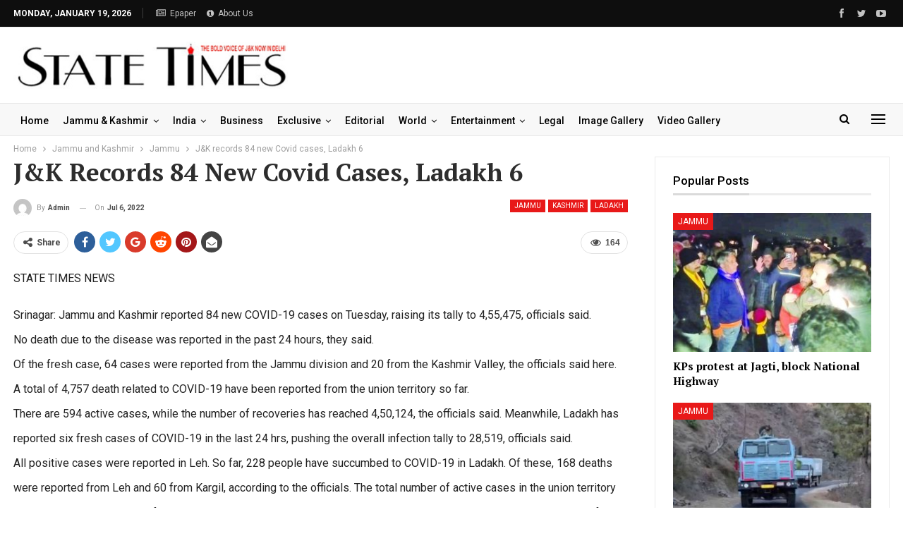

--- FILE ---
content_type: text/html; charset=UTF-8
request_url: https://statetimes.in/jk-records-84-new-covid-cases-ladakh-6/
body_size: 23441
content:
	<!DOCTYPE html>
		<!--[if IE 8]>
	<html class="ie ie8" lang="en-US"> <![endif]-->
	<!--[if IE 9]>
	<html class="ie ie9" lang="en-US"> <![endif]-->
	<!--[if gt IE 9]><!-->
<html lang="en-US"> <!--<![endif]-->
	<head>
				<meta charset="UTF-8">
		<meta http-equiv="X-UA-Compatible" content="IE=edge">
		<meta name="viewport" content="width=device-width, initial-scale=1.0">
		<link rel="pingback" href="https://statetimes.in/xmlrpc.php"/>

		<!-- Manifest added by SuperPWA - Progressive Web Apps Plugin For WordPress -->
<link rel="manifest" href="/superpwa-manifest.json">
<link rel="prefetch" href="/superpwa-manifest.json">
<meta name="theme-color" content="#dd3333">
<meta name="mobile-web-app-capable" content="yes">
<meta name="apple-touch-fullscreen" content="yes">
<meta name="apple-mobile-web-app-title" content="Statetimes">
<meta name="application-name" content="Statetimes">
<meta name="apple-mobile-web-app-capable" content="yes">
<meta name="apple-mobile-web-app-status-bar-style" content="default">
<link rel="apple-touch-icon"  href="https://statetimes.in/wp-content/uploads/2024/12/logo-watermark-st-JPG-NEw.jpg">
<link rel="apple-touch-icon" sizes="192x192" href="https://statetimes.in/wp-content/uploads/2024/12/logo-watermark-st-JPG-NEw.jpg">
<!-- / SuperPWA.com -->
<title>J&#038;K records 84 new Covid cases, Ladakh 6 &#8211; Statetimes</title>
<meta name='robots' content='max-image-preview:large' />

<!-- Better Open Graph, Schema.org & Twitter Integration -->
<meta property="og:locale" content="en_us"/>
<meta property="og:site_name" content="Statetimes"/>
<meta property="og:url" content="https://statetimes.in/jk-records-84-new-covid-cases-ladakh-6/"/>
<meta property="og:title" content="J&#038;K records 84 new Covid cases, Ladakh 6"/>
<meta property="og:image" content="https://statetimes.in/wp-content/uploads/2022/07/news.jpg"/>
<meta property="article:section" content="Twitter"/>
<meta property="og:description" content="STATE TIMES NEWSSrinagar: Jammu and Kashmir reported 84 new COVID-19 cases on Tuesday, raising its tally to 4,55,475, officials said.No death due to the disease was reported in the past 24 hours, they said.Of the fresh case, 64 cases were reported fr"/>
<meta property="og:type" content="article"/>
<meta name="twitter:card" content="summary"/>
<meta name="twitter:url" content="https://statetimes.in/jk-records-84-new-covid-cases-ladakh-6/"/>
<meta name="twitter:title" content="J&#038;K records 84 new Covid cases, Ladakh 6"/>
<meta name="twitter:description" content="STATE TIMES NEWSSrinagar: Jammu and Kashmir reported 84 new COVID-19 cases on Tuesday, raising its tally to 4,55,475, officials said.No death due to the disease was reported in the past 24 hours, they said.Of the fresh case, 64 cases were reported fr"/>
<meta name="twitter:image" content="https://statetimes.in/wp-content/uploads/2022/07/news.jpg"/>
<!-- / Better Open Graph, Schema.org & Twitter Integration. -->
<link rel='dns-prefetch' href='//fonts.googleapis.com' />
<link rel="alternate" type="application/rss+xml" title="Statetimes &raquo; Feed" href="https://statetimes.in/feed/" />
<link rel="alternate" type="application/rss+xml" title="Statetimes &raquo; Comments Feed" href="https://statetimes.in/comments/feed/" />
<link rel="alternate" title="oEmbed (JSON)" type="application/json+oembed" href="https://statetimes.in/wp-json/oembed/1.0/embed?url=https%3A%2F%2Fstatetimes.in%2Fjk-records-84-new-covid-cases-ladakh-6%2F" />
<link rel="alternate" title="oEmbed (XML)" type="text/xml+oembed" href="https://statetimes.in/wp-json/oembed/1.0/embed?url=https%3A%2F%2Fstatetimes.in%2Fjk-records-84-new-covid-cases-ladakh-6%2F&#038;format=xml" />
<style id='wp-img-auto-sizes-contain-inline-css' type='text/css'>
img:is([sizes=auto i],[sizes^="auto," i]){contain-intrinsic-size:3000px 1500px}
/*# sourceURL=wp-img-auto-sizes-contain-inline-css */
</style>
<style id='wp-emoji-styles-inline-css' type='text/css'>

	img.wp-smiley, img.emoji {
		display: inline !important;
		border: none !important;
		box-shadow: none !important;
		height: 1em !important;
		width: 1em !important;
		margin: 0 0.07em !important;
		vertical-align: -0.1em !important;
		background: none !important;
		padding: 0 !important;
	}
/*# sourceURL=wp-emoji-styles-inline-css */
</style>
<style id='wp-block-library-inline-css' type='text/css'>
:root{--wp-block-synced-color:#7a00df;--wp-block-synced-color--rgb:122,0,223;--wp-bound-block-color:var(--wp-block-synced-color);--wp-editor-canvas-background:#ddd;--wp-admin-theme-color:#007cba;--wp-admin-theme-color--rgb:0,124,186;--wp-admin-theme-color-darker-10:#006ba1;--wp-admin-theme-color-darker-10--rgb:0,107,160.5;--wp-admin-theme-color-darker-20:#005a87;--wp-admin-theme-color-darker-20--rgb:0,90,135;--wp-admin-border-width-focus:2px}@media (min-resolution:192dpi){:root{--wp-admin-border-width-focus:1.5px}}.wp-element-button{cursor:pointer}:root .has-very-light-gray-background-color{background-color:#eee}:root .has-very-dark-gray-background-color{background-color:#313131}:root .has-very-light-gray-color{color:#eee}:root .has-very-dark-gray-color{color:#313131}:root .has-vivid-green-cyan-to-vivid-cyan-blue-gradient-background{background:linear-gradient(135deg,#00d084,#0693e3)}:root .has-purple-crush-gradient-background{background:linear-gradient(135deg,#34e2e4,#4721fb 50%,#ab1dfe)}:root .has-hazy-dawn-gradient-background{background:linear-gradient(135deg,#faaca8,#dad0ec)}:root .has-subdued-olive-gradient-background{background:linear-gradient(135deg,#fafae1,#67a671)}:root .has-atomic-cream-gradient-background{background:linear-gradient(135deg,#fdd79a,#004a59)}:root .has-nightshade-gradient-background{background:linear-gradient(135deg,#330968,#31cdcf)}:root .has-midnight-gradient-background{background:linear-gradient(135deg,#020381,#2874fc)}:root{--wp--preset--font-size--normal:16px;--wp--preset--font-size--huge:42px}.has-regular-font-size{font-size:1em}.has-larger-font-size{font-size:2.625em}.has-normal-font-size{font-size:var(--wp--preset--font-size--normal)}.has-huge-font-size{font-size:var(--wp--preset--font-size--huge)}.has-text-align-center{text-align:center}.has-text-align-left{text-align:left}.has-text-align-right{text-align:right}.has-fit-text{white-space:nowrap!important}#end-resizable-editor-section{display:none}.aligncenter{clear:both}.items-justified-left{justify-content:flex-start}.items-justified-center{justify-content:center}.items-justified-right{justify-content:flex-end}.items-justified-space-between{justify-content:space-between}.screen-reader-text{border:0;clip-path:inset(50%);height:1px;margin:-1px;overflow:hidden;padding:0;position:absolute;width:1px;word-wrap:normal!important}.screen-reader-text:focus{background-color:#ddd;clip-path:none;color:#444;display:block;font-size:1em;height:auto;left:5px;line-height:normal;padding:15px 23px 14px;text-decoration:none;top:5px;width:auto;z-index:100000}html :where(.has-border-color){border-style:solid}html :where([style*=border-top-color]){border-top-style:solid}html :where([style*=border-right-color]){border-right-style:solid}html :where([style*=border-bottom-color]){border-bottom-style:solid}html :where([style*=border-left-color]){border-left-style:solid}html :where([style*=border-width]){border-style:solid}html :where([style*=border-top-width]){border-top-style:solid}html :where([style*=border-right-width]){border-right-style:solid}html :where([style*=border-bottom-width]){border-bottom-style:solid}html :where([style*=border-left-width]){border-left-style:solid}html :where(img[class*=wp-image-]){height:auto;max-width:100%}:where(figure){margin:0 0 1em}html :where(.is-position-sticky){--wp-admin--admin-bar--position-offset:var(--wp-admin--admin-bar--height,0px)}@media screen and (max-width:600px){html :where(.is-position-sticky){--wp-admin--admin-bar--position-offset:0px}}

/*# sourceURL=wp-block-library-inline-css */
</style><style id='wp-block-paragraph-inline-css' type='text/css'>
.is-small-text{font-size:.875em}.is-regular-text{font-size:1em}.is-large-text{font-size:2.25em}.is-larger-text{font-size:3em}.has-drop-cap:not(:focus):first-letter{float:left;font-size:8.4em;font-style:normal;font-weight:100;line-height:.68;margin:.05em .1em 0 0;text-transform:uppercase}body.rtl .has-drop-cap:not(:focus):first-letter{float:none;margin-left:.1em}p.has-drop-cap.has-background{overflow:hidden}:root :where(p.has-background){padding:1.25em 2.375em}:where(p.has-text-color:not(.has-link-color)) a{color:inherit}p.has-text-align-left[style*="writing-mode:vertical-lr"],p.has-text-align-right[style*="writing-mode:vertical-rl"]{rotate:180deg}
/*# sourceURL=https://statetimes.in/wp-includes/blocks/paragraph/style.min.css */
</style>
<style id='global-styles-inline-css' type='text/css'>
:root{--wp--preset--aspect-ratio--square: 1;--wp--preset--aspect-ratio--4-3: 4/3;--wp--preset--aspect-ratio--3-4: 3/4;--wp--preset--aspect-ratio--3-2: 3/2;--wp--preset--aspect-ratio--2-3: 2/3;--wp--preset--aspect-ratio--16-9: 16/9;--wp--preset--aspect-ratio--9-16: 9/16;--wp--preset--color--black: #000000;--wp--preset--color--cyan-bluish-gray: #abb8c3;--wp--preset--color--white: #ffffff;--wp--preset--color--pale-pink: #f78da7;--wp--preset--color--vivid-red: #cf2e2e;--wp--preset--color--luminous-vivid-orange: #ff6900;--wp--preset--color--luminous-vivid-amber: #fcb900;--wp--preset--color--light-green-cyan: #7bdcb5;--wp--preset--color--vivid-green-cyan: #00d084;--wp--preset--color--pale-cyan-blue: #8ed1fc;--wp--preset--color--vivid-cyan-blue: #0693e3;--wp--preset--color--vivid-purple: #9b51e0;--wp--preset--gradient--vivid-cyan-blue-to-vivid-purple: linear-gradient(135deg,rgb(6,147,227) 0%,rgb(155,81,224) 100%);--wp--preset--gradient--light-green-cyan-to-vivid-green-cyan: linear-gradient(135deg,rgb(122,220,180) 0%,rgb(0,208,130) 100%);--wp--preset--gradient--luminous-vivid-amber-to-luminous-vivid-orange: linear-gradient(135deg,rgb(252,185,0) 0%,rgb(255,105,0) 100%);--wp--preset--gradient--luminous-vivid-orange-to-vivid-red: linear-gradient(135deg,rgb(255,105,0) 0%,rgb(207,46,46) 100%);--wp--preset--gradient--very-light-gray-to-cyan-bluish-gray: linear-gradient(135deg,rgb(238,238,238) 0%,rgb(169,184,195) 100%);--wp--preset--gradient--cool-to-warm-spectrum: linear-gradient(135deg,rgb(74,234,220) 0%,rgb(151,120,209) 20%,rgb(207,42,186) 40%,rgb(238,44,130) 60%,rgb(251,105,98) 80%,rgb(254,248,76) 100%);--wp--preset--gradient--blush-light-purple: linear-gradient(135deg,rgb(255,206,236) 0%,rgb(152,150,240) 100%);--wp--preset--gradient--blush-bordeaux: linear-gradient(135deg,rgb(254,205,165) 0%,rgb(254,45,45) 50%,rgb(107,0,62) 100%);--wp--preset--gradient--luminous-dusk: linear-gradient(135deg,rgb(255,203,112) 0%,rgb(199,81,192) 50%,rgb(65,88,208) 100%);--wp--preset--gradient--pale-ocean: linear-gradient(135deg,rgb(255,245,203) 0%,rgb(182,227,212) 50%,rgb(51,167,181) 100%);--wp--preset--gradient--electric-grass: linear-gradient(135deg,rgb(202,248,128) 0%,rgb(113,206,126) 100%);--wp--preset--gradient--midnight: linear-gradient(135deg,rgb(2,3,129) 0%,rgb(40,116,252) 100%);--wp--preset--font-size--small: 13px;--wp--preset--font-size--medium: 20px;--wp--preset--font-size--large: 36px;--wp--preset--font-size--x-large: 42px;--wp--preset--spacing--20: 0.44rem;--wp--preset--spacing--30: 0.67rem;--wp--preset--spacing--40: 1rem;--wp--preset--spacing--50: 1.5rem;--wp--preset--spacing--60: 2.25rem;--wp--preset--spacing--70: 3.38rem;--wp--preset--spacing--80: 5.06rem;--wp--preset--shadow--natural: 6px 6px 9px rgba(0, 0, 0, 0.2);--wp--preset--shadow--deep: 12px 12px 50px rgba(0, 0, 0, 0.4);--wp--preset--shadow--sharp: 6px 6px 0px rgba(0, 0, 0, 0.2);--wp--preset--shadow--outlined: 6px 6px 0px -3px rgb(255, 255, 255), 6px 6px rgb(0, 0, 0);--wp--preset--shadow--crisp: 6px 6px 0px rgb(0, 0, 0);}:where(.is-layout-flex){gap: 0.5em;}:where(.is-layout-grid){gap: 0.5em;}body .is-layout-flex{display: flex;}.is-layout-flex{flex-wrap: wrap;align-items: center;}.is-layout-flex > :is(*, div){margin: 0;}body .is-layout-grid{display: grid;}.is-layout-grid > :is(*, div){margin: 0;}:where(.wp-block-columns.is-layout-flex){gap: 2em;}:where(.wp-block-columns.is-layout-grid){gap: 2em;}:where(.wp-block-post-template.is-layout-flex){gap: 1.25em;}:where(.wp-block-post-template.is-layout-grid){gap: 1.25em;}.has-black-color{color: var(--wp--preset--color--black) !important;}.has-cyan-bluish-gray-color{color: var(--wp--preset--color--cyan-bluish-gray) !important;}.has-white-color{color: var(--wp--preset--color--white) !important;}.has-pale-pink-color{color: var(--wp--preset--color--pale-pink) !important;}.has-vivid-red-color{color: var(--wp--preset--color--vivid-red) !important;}.has-luminous-vivid-orange-color{color: var(--wp--preset--color--luminous-vivid-orange) !important;}.has-luminous-vivid-amber-color{color: var(--wp--preset--color--luminous-vivid-amber) !important;}.has-light-green-cyan-color{color: var(--wp--preset--color--light-green-cyan) !important;}.has-vivid-green-cyan-color{color: var(--wp--preset--color--vivid-green-cyan) !important;}.has-pale-cyan-blue-color{color: var(--wp--preset--color--pale-cyan-blue) !important;}.has-vivid-cyan-blue-color{color: var(--wp--preset--color--vivid-cyan-blue) !important;}.has-vivid-purple-color{color: var(--wp--preset--color--vivid-purple) !important;}.has-black-background-color{background-color: var(--wp--preset--color--black) !important;}.has-cyan-bluish-gray-background-color{background-color: var(--wp--preset--color--cyan-bluish-gray) !important;}.has-white-background-color{background-color: var(--wp--preset--color--white) !important;}.has-pale-pink-background-color{background-color: var(--wp--preset--color--pale-pink) !important;}.has-vivid-red-background-color{background-color: var(--wp--preset--color--vivid-red) !important;}.has-luminous-vivid-orange-background-color{background-color: var(--wp--preset--color--luminous-vivid-orange) !important;}.has-luminous-vivid-amber-background-color{background-color: var(--wp--preset--color--luminous-vivid-amber) !important;}.has-light-green-cyan-background-color{background-color: var(--wp--preset--color--light-green-cyan) !important;}.has-vivid-green-cyan-background-color{background-color: var(--wp--preset--color--vivid-green-cyan) !important;}.has-pale-cyan-blue-background-color{background-color: var(--wp--preset--color--pale-cyan-blue) !important;}.has-vivid-cyan-blue-background-color{background-color: var(--wp--preset--color--vivid-cyan-blue) !important;}.has-vivid-purple-background-color{background-color: var(--wp--preset--color--vivid-purple) !important;}.has-black-border-color{border-color: var(--wp--preset--color--black) !important;}.has-cyan-bluish-gray-border-color{border-color: var(--wp--preset--color--cyan-bluish-gray) !important;}.has-white-border-color{border-color: var(--wp--preset--color--white) !important;}.has-pale-pink-border-color{border-color: var(--wp--preset--color--pale-pink) !important;}.has-vivid-red-border-color{border-color: var(--wp--preset--color--vivid-red) !important;}.has-luminous-vivid-orange-border-color{border-color: var(--wp--preset--color--luminous-vivid-orange) !important;}.has-luminous-vivid-amber-border-color{border-color: var(--wp--preset--color--luminous-vivid-amber) !important;}.has-light-green-cyan-border-color{border-color: var(--wp--preset--color--light-green-cyan) !important;}.has-vivid-green-cyan-border-color{border-color: var(--wp--preset--color--vivid-green-cyan) !important;}.has-pale-cyan-blue-border-color{border-color: var(--wp--preset--color--pale-cyan-blue) !important;}.has-vivid-cyan-blue-border-color{border-color: var(--wp--preset--color--vivid-cyan-blue) !important;}.has-vivid-purple-border-color{border-color: var(--wp--preset--color--vivid-purple) !important;}.has-vivid-cyan-blue-to-vivid-purple-gradient-background{background: var(--wp--preset--gradient--vivid-cyan-blue-to-vivid-purple) !important;}.has-light-green-cyan-to-vivid-green-cyan-gradient-background{background: var(--wp--preset--gradient--light-green-cyan-to-vivid-green-cyan) !important;}.has-luminous-vivid-amber-to-luminous-vivid-orange-gradient-background{background: var(--wp--preset--gradient--luminous-vivid-amber-to-luminous-vivid-orange) !important;}.has-luminous-vivid-orange-to-vivid-red-gradient-background{background: var(--wp--preset--gradient--luminous-vivid-orange-to-vivid-red) !important;}.has-very-light-gray-to-cyan-bluish-gray-gradient-background{background: var(--wp--preset--gradient--very-light-gray-to-cyan-bluish-gray) !important;}.has-cool-to-warm-spectrum-gradient-background{background: var(--wp--preset--gradient--cool-to-warm-spectrum) !important;}.has-blush-light-purple-gradient-background{background: var(--wp--preset--gradient--blush-light-purple) !important;}.has-blush-bordeaux-gradient-background{background: var(--wp--preset--gradient--blush-bordeaux) !important;}.has-luminous-dusk-gradient-background{background: var(--wp--preset--gradient--luminous-dusk) !important;}.has-pale-ocean-gradient-background{background: var(--wp--preset--gradient--pale-ocean) !important;}.has-electric-grass-gradient-background{background: var(--wp--preset--gradient--electric-grass) !important;}.has-midnight-gradient-background{background: var(--wp--preset--gradient--midnight) !important;}.has-small-font-size{font-size: var(--wp--preset--font-size--small) !important;}.has-medium-font-size{font-size: var(--wp--preset--font-size--medium) !important;}.has-large-font-size{font-size: var(--wp--preset--font-size--large) !important;}.has-x-large-font-size{font-size: var(--wp--preset--font-size--x-large) !important;}
/*# sourceURL=global-styles-inline-css */
</style>

<style id='classic-theme-styles-inline-css' type='text/css'>
/*! This file is auto-generated */
.wp-block-button__link{color:#fff;background-color:#32373c;border-radius:9999px;box-shadow:none;text-decoration:none;padding:calc(.667em + 2px) calc(1.333em + 2px);font-size:1.125em}.wp-block-file__button{background:#32373c;color:#fff;text-decoration:none}
/*# sourceURL=/wp-includes/css/classic-themes.min.css */
</style>
<link rel='stylesheet' id='embedpress-style-css' href='https://statetimes.in/wp-content/plugins/embedpress/assets/css/embedpress.css?ver=4.2.6' type='text/css' media='all' />
<link rel='stylesheet' id='stock-ticker-css' href='https://statetimes.in/wp-content/plugins/stock-ticker/assets/css/stock-ticker.min.css?ver=3.24.6' type='text/css' media='all' />
<link rel='stylesheet' id='stock-ticker-custom-css' href='https://statetimes.in/wp-content/uploads/stock-ticker-custom.css?ver=3.24.6' type='text/css' media='all' />
<link rel='stylesheet' id='weather-atlas-public-css' href='https://statetimes.in/wp-content/plugins/weather-atlas/public/css/weather-atlas-public.min.css?ver=3.0.4' type='text/css' media='all' />
<link rel='stylesheet' id='weather-icons-css' href='https://statetimes.in/wp-content/plugins/weather-atlas/public/font/weather-icons/weather-icons.min.css?ver=3.0.4' type='text/css' media='all' />
<link rel='stylesheet' id='wpb-google-fonts-css' href='//fonts.googleapis.com/css?family=Open+Sans&#038;ver=6.9' type='text/css' media='all' />
<link rel='stylesheet' id='dashicons-css' href='https://statetimes.in/wp-includes/css/dashicons.min.css?ver=6.9' type='text/css' media='all' />
<link rel='stylesheet' id='better-framework-main-fonts-css' href='https://fonts.googleapis.com/css?family=Roboto:400,500,700,400italic%7CPT+Serif:700&#038;display=swap' type='text/css' media='all' />
<script type="text/javascript" src="https://statetimes.in/wp-includes/js/jquery/jquery.min.js?ver=3.7.1" id="jquery-core-js"></script>
<script type="text/javascript" src="https://statetimes.in/wp-includes/js/jquery/jquery-migrate.min.js?ver=3.4.1" id="jquery-migrate-js"></script>
<link rel="https://api.w.org/" href="https://statetimes.in/wp-json/" /><link rel="alternate" title="JSON" type="application/json" href="https://statetimes.in/wp-json/wp/v2/posts/134482" /><link rel="EditURI" type="application/rsd+xml" title="RSD" href="https://statetimes.in/xmlrpc.php?rsd" />
<link rel="canonical" href="https://statetimes.in/jk-records-84-new-covid-cases-ladakh-6/" />
<link rel='shortlink' href='https://statetimes.in/?p=134482' />
			<link rel="amphtml" href="https://statetimes.in/amp/jk-records-84-new-covid-cases-ladakh-6/"/>
			<!-- Google tag (gtag.js) -->
<script async src="https://www.googletagmanager.com/gtag/js?id=G-HLZM6Q0KNB"></script>
<script>
  window.dataLayer = window.dataLayer || [];
  function gtag(){dataLayer.push(arguments);}
  gtag('js', new Date());
  gtag('config', 'G-HLZM6Q0KNB');
</script>

<!-- Google tag (gtag.js) -->
<script async src="https://www.googletagmanager.com/gtag/js?id=UA-16385353-2"></script>
<script>
  window.dataLayer = window.dataLayer || [];
  function gtag(){dataLayer.push(arguments);}
  gtag('js', new Date());

  gtag('config', 'UA-16385353-2');
</script><script async src="https://pagead2.googlesyndication.com/pagead/js/adsbygoogle.js?client=ca-pub-8704522045569373"
     crossorigin="anonymous"></script>      <meta name="onesignal" content="wordpress-plugin"/>
            <script>

      window.OneSignalDeferred = window.OneSignalDeferred || [];

      OneSignalDeferred.push(function(OneSignal) {
        var oneSignal_options = {};
        window._oneSignalInitOptions = oneSignal_options;

        oneSignal_options['serviceWorkerParam'] = { scope: '/wp-content/plugins/onesignal-free-web-push-notifications/sdk_files/push/onesignal/' };
oneSignal_options['serviceWorkerPath'] = 'OneSignalSDKWorker.js';

        OneSignal.Notifications.setDefaultUrl("https://statetimes.in");

        oneSignal_options['wordpress'] = true;
oneSignal_options['appId'] = '9e7a7396-61aa-4480-9e5c-1211f2b5313e';
oneSignal_options['allowLocalhostAsSecureOrigin'] = true;
oneSignal_options['welcomeNotification'] = { };
oneSignal_options['welcomeNotification']['title'] = "";
oneSignal_options['welcomeNotification']['message'] = "";
oneSignal_options['path'] = "https://statetimes.in/wp-content/plugins/onesignal-free-web-push-notifications/sdk_files/";
oneSignal_options['persistNotification'] = true;
oneSignal_options['promptOptions'] = { };
oneSignal_options['notifyButton'] = { };
oneSignal_options['notifyButton']['enable'] = true;
oneSignal_options['notifyButton']['position'] = 'bottom-right';
oneSignal_options['notifyButton']['theme'] = 'default';
oneSignal_options['notifyButton']['size'] = 'medium';
oneSignal_options['notifyButton']['showCredit'] = true;
oneSignal_options['notifyButton']['text'] = {};
              OneSignal.init(window._oneSignalInitOptions);
              OneSignal.Slidedown.promptPush()      });

      function documentInitOneSignal() {
        var oneSignal_elements = document.getElementsByClassName("OneSignal-prompt");

        var oneSignalLinkClickHandler = function(event) { OneSignal.Notifications.requestPermission(); event.preventDefault(); };        for(var i = 0; i < oneSignal_elements.length; i++)
          oneSignal_elements[i].addEventListener('click', oneSignalLinkClickHandler, false);
      }

      if (document.readyState === 'complete') {
           documentInitOneSignal();
      }
      else {
           window.addEventListener("load", function(event){
               documentInitOneSignal();
          });
      }
    </script>
<meta name="generator" content="Powered by WPBakery Page Builder - drag and drop page builder for WordPress."/>
<script type="application/ld+json">{
    "@context": "http://schema.org/",
    "@type": "Organization",
    "@id": "#organization",
    "logo": {
        "@type": "ImageObject",
        "url": "https://statetimes.in/wp-content/uploads/2023/03/stlogosmall.jpg"
    },
    "url": "https://statetimes.in/",
    "name": "Statetimes",
    "description": "The Bold Voice of J&amp;K"
}</script>
<script type="application/ld+json">{
    "@context": "http://schema.org/",
    "@type": "WebSite",
    "name": "Statetimes",
    "alternateName": "The Bold Voice of J&amp;K",
    "url": "https://statetimes.in/"
}</script>
<script type="application/ld+json">{
    "@context": "http://schema.org/",
    "@type": "BlogPosting",
    "headline": "J&K records 84 new Covid cases, Ladakh 6",
    "description": "STATE TIMES NEWSSrinagar: Jammu and Kashmir reported 84 new COVID-19 cases on Tuesday, raising its tally to 4,55,475, officials said.No death due to the disease was reported in the past 24 hours, they said.Of the fresh case, 64 cases were reported fr",
    "datePublished": "2022-07-06",
    "dateModified": "2022-07-06",
    "author": {
        "@type": "Person",
        "@id": "#person-admin",
        "name": "admin"
    },
    "image": "https://statetimes.in/wp-content/uploads/2022/07/news.jpg",
    "interactionStatistic": [
        {
            "@type": "InteractionCounter",
            "interactionType": "http://schema.org/CommentAction",
            "userInteractionCount": "0"
        }
    ],
    "publisher": {
        "@id": "#organization"
    },
    "mainEntityOfPage": "https://statetimes.in/jk-records-84-new-covid-cases-ladakh-6/"
}</script>
<link rel='stylesheet' id='bs-icons' href='https://statetimes.in/wp-content/themes/publisher/includes/libs/better-framework/assets/css/bs-icons.css' type='text/css' media='all' />
<link rel='stylesheet' id='better-social-counter' href='https://statetimes.in/wp-content/plugins/better-social-counter/css/style.min.css' type='text/css' media='all' />
<link rel='stylesheet' id='better-weather' href='https://statetimes.in/wp-content/plugins/better-weather/css/bw-style.min.css' type='text/css' media='all' />
<link rel='stylesheet' id='bf-slick' href='https://statetimes.in/wp-content/themes/publisher/includes/libs/better-framework/assets/css/slick.min.css' type='text/css' media='all' />
<link rel='stylesheet' id='fontawesome' href='https://statetimes.in/wp-content/themes/publisher/includes/libs/better-framework/assets/css/font-awesome.min.css' type='text/css' media='all' />
<link rel='stylesheet' id='br-numbers' href='https://fonts.googleapis.com/css?family=Oswald&text=0123456789./\%' type='text/css' media='all' />
<link rel='stylesheet' id='better-reviews' href='https://statetimes.in/wp-content/plugins/better-reviews/css/better-reviews.min.css' type='text/css' media='all' />
<link rel='stylesheet' id='blockquote-pack-pro' href='https://statetimes.in/wp-content/plugins/blockquote-pack-pro/css/blockquote-pack.min.css' type='text/css' media='all' />
<link rel='stylesheet' id='financial-pack-pro' href='https://statetimes.in/wp-content/plugins/financial-pack-pro/css/financial-pack.min.css' type='text/css' media='all' />
<link rel='stylesheet' id='newsletter-pack' href='https://statetimes.in/wp-content/plugins/newsletter-pack-pro/css/newsletter-pack.min.css' type='text/css' media='all' />
<link rel='stylesheet' id='smart-lists-pack-pro' href='https://statetimes.in/wp-content/plugins/smart-lists-pack-pro/css/smart-lists-pack.min.css' type='text/css' media='all' />
<link rel='stylesheet' id='pretty-photo' href='https://statetimes.in/wp-content/themes/publisher/includes/libs/better-framework/assets/css/pretty-photo.min.css' type='text/css' media='all' />
<link rel='stylesheet' id='theme-libs' href='https://statetimes.in/wp-content/themes/publisher/css/theme-libs.min.css' type='text/css' media='all' />
<link rel='stylesheet' id='publisher' href='https://statetimes.in/wp-content/themes/publisher/style-7.11.0.min.css' type='text/css' media='all' />
<link rel='stylesheet' id='publisher-theme-news-plus' href='https://statetimes.in/wp-content/themes/publisher/includes/styles/news-plus/style.min.css' type='text/css' media='all' />
<link rel='stylesheet' id='7.11.0-1765132967' href='https://statetimes.in/wp-content/bs-booster-cache/e66f363e3f65861c68d9a115e400a008.css' type='text/css' media='all' />
<style id="uagb-style-conditional-extension">@media (min-width: 1025px){body .uag-hide-desktop.uagb-google-map__wrap,body .uag-hide-desktop{display:none !important}}@media (min-width: 768px) and (max-width: 1024px){body .uag-hide-tab.uagb-google-map__wrap,body .uag-hide-tab{display:none !important}}@media (max-width: 767px){body .uag-hide-mob.uagb-google-map__wrap,body .uag-hide-mob{display:none !important}}</style><style id="uagb-style-frontend-134482">.uag-blocks-common-selector{z-index:var(--z-index-desktop) !important}@media (max-width: 976px){.uag-blocks-common-selector{z-index:var(--z-index-tablet) !important}}@media (max-width: 767px){.uag-blocks-common-selector{z-index:var(--z-index-mobile) !important}}
</style><link rel="icon" href="https://statetimes.in/wp-content/uploads/2023/03/cropped-319526318_5727891263973556_9016205861254904172_n-32x32.jpg" sizes="32x32" />
<link rel="icon" href="https://statetimes.in/wp-content/uploads/2023/03/cropped-319526318_5727891263973556_9016205861254904172_n-192x192.jpg" sizes="192x192" />
<meta name="msapplication-TileImage" content="https://statetimes.in/wp-content/uploads/2023/03/cropped-319526318_5727891263973556_9016205861254904172_n-270x270.jpg" />

<!-- BetterFramework Head Inline CSS -->
<style>
.abt-page b {
	color: #FE271E;
}.about-text p {
    font-size: 14px;
}header .search-handler {
    position: relative;
    top: 9px!important;
}.site-header .main-menu-wrapper .main-menu.menu>li>a {
    padding: 0 10px!important;
}

</style>
<!-- /BetterFramework Head Inline CSS-->
<noscript><style> .wpb_animate_when_almost_visible { opacity: 1; }</style></noscript>	</head>

<body class="wp-singular post-template-default single single-post postid-134482 single-format-standard wp-theme-publisher bs-theme bs-publisher bs-publisher-news-plus active-light-box ltr close-rh page-layout-2-col page-layout-2-col-right full-width active-sticky-sidebar main-menu-sticky main-menu-out-full-width active-ajax-search infinity-related-post single-prim-cat-17 single-cat-17 single-cat-23 single-cat-36 single-cat-19 single-cat-20  bs-hide-ha wpb-js-composer js-comp-ver-6.7.0 vc_responsive bs-ll-a" dir="ltr">
<div class="off-canvas-overlay"></div>
<div class="off-canvas-container left skin-white">
	<div class="off-canvas-inner">
		<span class="canvas-close"><i></i></span>
					<div class="off-canvas-header">
									<div class="logo">

						<a href="https://statetimes.in/">
							<img src="https://statetimes.in/wp-content/uploads/2023/03/stlogosmall.jpg"
							     alt="Statetimes">
						</a>
					</div>
									<div class="site-description">The Bold Voice of J&amp;K</div>
			</div>
						<div class="off-canvas-search">
				<form role="search" method="get" action="https://statetimes.in">
					<input type="text" name="s" value=""
					       placeholder="Search...">
					<i class="fa fa-search"></i>
				</form>
			</div>
						<div class="off-canvas-menu">
				<div class="off-canvas-menu-fallback"></div>
			</div>
						<div class="off_canvas_footer">
				<div class="off_canvas_footer-info entry-content">
							<div  class="  better-studio-shortcode bsc-clearfix better-social-counter style-button colored in-4-col">
						<ul class="social-list bsc-clearfix"><li class="social-item facebook"><a href = "https://www.facebook.com/statetimes" target = "_blank" > <i class="item-icon bsfi-facebook" ></i><span class="item-title" > Likes </span> </a> </li> <li class="social-item twitter"><a href = "https://twitter.com/State_Times" target = "_blank" > <i class="item-icon bsfi-twitter" ></i><span class="item-title" > Followers </span> </a> </li> <li class="social-item youtube"><a href = "https://youtube.com/channel/UC68qj--ZvGzKLe2nXYoAslA" target = "_blank" > <i class="item-icon bsfi-youtube" ></i><span class="item-title" > Subscribers </span> </a> </li> 			</ul>
		</div>
						</div>
			</div>
				</div>
</div>
	<header id="header" class="site-header header-style-2 full-width" itemscope="itemscope" itemtype="https://schema.org/WPHeader">

		<section class="topbar topbar-style-1 hidden-xs hidden-xs">
	<div class="content-wrap">
		<div class="container">
			<div class="topbar-inner clearfix">

									<div class="section-links">
								<div  class="  better-studio-shortcode bsc-clearfix better-social-counter style-button not-colored in-4-col">
						<ul class="social-list bsc-clearfix"><li class="social-item facebook"><a href = "https://www.facebook.com/statetimes" target = "_blank" > <i class="item-icon bsfi-facebook" ></i><span class="item-title" > Likes </span> </a> </li> <li class="social-item twitter"><a href = "https://twitter.com/State_Times" target = "_blank" > <i class="item-icon bsfi-twitter" ></i><span class="item-title" > Followers </span> </a> </li> <li class="social-item youtube"><a href = "https://youtube.com/channel/UC68qj--ZvGzKLe2nXYoAslA" target = "_blank" > <i class="item-icon bsfi-youtube" ></i><span class="item-title" > Subscribers </span> </a> </li> 			</ul>
		</div>
							</div>
				
				<div class="section-menu">
						<div id="menu-top" class="menu top-menu-wrapper" role="navigation" itemscope="itemscope" itemtype="https://schema.org/SiteNavigationElement">
		<nav class="top-menu-container">

			<ul id="top-navigation" class="top-menu menu clearfix bsm-pure">
									<li id="topbar-date" class="menu-item menu-item-date">
					<span
						class="topbar-date">Monday, January 19, 2026</span>
					</li>
					<li id="menu-item-379029" class="menu-have-icon menu-icon-type-fontawesome menu-item menu-item-type-custom menu-item-object-custom better-anim-fade menu-item-379029"><a href="https://epaper.statetimes.in/"><i class="bf-icon  fa fa-newspaper-o"></i>Epaper</a></li>
<li id="menu-item-94" class="menu-have-icon menu-icon-type-fontawesome menu-item menu-item-type-post_type menu-item-object-page better-anim-fade menu-item-94"><a href="https://statetimes.in/bs-about-us/"><i class="bf-icon  fa fa-info-circle"></i>About Us</a></li>
			</ul>

		</nav>
	</div>
				</div>
			</div>
		</div>
	</div>
</section>
		<div class="header-inner">
			<div class="content-wrap">
				<div class="container">
					<div class="row">
						<div class="row-height">
							<div class="logo-col col-xs-4">
								<div class="col-inside">
									<div id="site-branding" class="site-branding">
	<p  id="site-title" class="logo h1 img-logo">
	<a href="https://statetimes.in/" itemprop="url" rel="home">
					<img id="site-logo" src="https://statetimes.in/wp-content/uploads/2023/03/stlogosmall.jpg"
			     alt="Statetimes"  data-bsrjs="https://statetimes.in/wp-content/uploads/2023/03/stlogosmall.jpg"  />

			<span class="site-title">Statetimes - The Bold Voice of J&amp;K</span>
				</a>
</p>
</div><!-- .site-branding -->
								</div>
							</div>
															<div class="sidebar-col col-xs-8">
									<div class="col-inside">
										<aside id="sidebar" class="sidebar" role="complementary" itemscope="itemscope" itemtype="https://schema.org/WPSideBar">
											<div class="kudlpgmzqf kudlpgmzqf-pubadban kudlpgmzqf-show-desktop kudlpgmzqf-loc-header_aside_logo kudlpgmzqf-align-right kudlpgmzqf-column-1 kudlpgmzqf-hide-on-phone kudlpgmzqf-hide-on-tablet-portrait kudlpgmzqf-hide-on-tablet-landscape kudlpgmzqf-clearfix no-bg-box-model"><div id="kudlpgmzqf-445937-255431334" class="kudlpgmzqf-container kudlpgmzqf-type-custom_code  kudlpgmzqf-hide-on-tablet-portrait kudlpgmzqf-hide-on-tablet-landscape kudlpgmzqf-hide-on-phone" itemscope="" itemtype="https://schema.org/WPAdBlock" data-adid="445937" data-type="custom_code"><!-- TradingView Widget BEGIN -->
<div class="tradingview-widget-container">
<div class="tradingview-widget-container__widget"></div>
<script type="text/javascript" src="https://s3.tradingview.com/external-embedding/embed-widget-ticker-tape.js" async>
  {
  "symbols": [
    {
      "proName": "FOREXCOM:SPXUSD",
      "title": "S&P 500"
    },
    {
      "proName": "FOREXCOM:NSXUSD",
      "title": "US 100"
    },
    {
      "proName": "FX_IDC:EURUSD",
      "title": "EUR/USD"
    },
    {
      "proName": "BITSTAMP:BTCUSD",
      "title": "Bitcoin"
    },
    {
      "proName": "BITSTAMP:ETHUSD",
      "title": "Ethereum"
    },
    {
      "description": "BSE",
      "proName": "NSE:BSE"
    },
    {
      "description": "",
      "proName": "NSE:NIFTY"
    }
  ],
  "showSymbolLogo": true,
  "colorTheme": "light",
  "isTransparent": false,
  "displayMode": "adaptive",
  "locale": "in"
}
  </script>

</div>
<!-- TradingView Widget END --></div></div>										</aside>
									</div>
								</div>
														</div>
					</div>
				</div>
			</div>
		</div>

		<div id="menu-main" class="menu main-menu-wrapper show-search-item show-off-canvas menu-actions-btn-width-2" role="navigation" itemscope="itemscope" itemtype="https://schema.org/SiteNavigationElement">
	<div class="main-menu-inner">
		<div class="content-wrap">
			<div class="container">

				<nav class="main-menu-container">
					<ul id="main-navigation" class="main-menu menu bsm-pure clearfix">
						<li id="menu-item-87" class="menu-item menu-item-type-post_type menu-item-object-page menu-item-home better-anim-fade menu-item-87"><a href="https://statetimes.in/">Home</a></li>
<li id="menu-item-379030" class="menu-item menu-item-type-custom menu-item-object-custom menu-item-has-children better-anim-fade menu-item-has-children menu-item-has-mega menu-item-mega-tabbed-grid-posts menu-item-379030"><a href="#">Jammu &#038; Kashmir</a>
<!-- Mega Menu Start -->
	<div class="mega-menu tabbed-grid-posts">
		<div class="content-wrap clearfix">
			<ul class="tabs-section">
								<li class="active">
					<a href=""
					   data-target="#mtab-1311224642-"
					   data-toggle="tab" aria-expanded="true"
					   class="term-">
						<i class="fa fa-angle-right"></i> All					</a>
				</li>
									<li>
						<a href="https://statetimes.in/category/jknews/jammu/"
						   data-target="#mtab-1311224642-17"
						   data-deferred-init="303948441"
						   data-toggle="tab" data-deferred-event="mouseenter"
						   class="term-17">
							<i class="fa fa-angle-right"></i> Jammu						</a>
					</li>
										<li>
						<a href="https://statetimes.in/category/jknews/ladakh/"
						   data-target="#mtab-1311224642-36"
						   data-deferred-init="1526836435"
						   data-toggle="tab" data-deferred-event="mouseenter"
						   class="term-36">
							<i class="fa fa-angle-right"></i> Ladakh						</a>
					</li>
										<li>
						<a href="https://statetimes.in/category/jknews/kashmir/"
						   data-target="#mtab-1311224642-23"
						   data-deferred-init="343103422"
						   data-toggle="tab" data-deferred-event="mouseenter"
						   class="term-23">
							<i class="fa fa-angle-right"></i> Kashmir						</a>
					</li>
										<li>
						<a href="https://statetimes.in/category/jknews/districts/"
						   data-target="#mtab-1311224642-15080"
						   data-deferred-init="1482229096"
						   data-toggle="tab" data-deferred-event="mouseenter"
						   class="term-15080">
							<i class="fa fa-angle-right"></i> Districts						</a>
					</li>
										<li>
						<a href="https://statetimes.in/category/jknews/jk-sports/"
						   data-target="#mtab-1311224642-32"
						   data-deferred-init="1190677568"
						   data-toggle="tab" data-deferred-event="mouseenter"
						   class="term-32">
							<i class="fa fa-angle-right"></i> JandK Sports						</a>
					</li>
										<li>
						<a href="https://statetimes.in/category/jknews/crime-watch/"
						   data-target="#mtab-1311224642-28"
						   data-deferred-init="1699070622"
						   data-toggle="tab" data-deferred-event="mouseenter"
						   class="term-28">
							<i class="fa fa-angle-right"></i> J&amp;K Crime						</a>
					</li>
										<li>
						<a href="https://statetimes.in/category/jknews/topjknews/"
						   data-target="#mtab-1311224642-61"
						   data-deferred-init="515299908"
						   data-toggle="tab" data-deferred-event="mouseenter"
						   class="term-61">
							<i class="fa fa-angle-right"></i> Top J&amp;K News						</a>
					</li>
								</ul>
			<div class="tab-content">
				<div class="tab-pane bs-tab-anim bs-tab-animated active"
				     id="mtab-1311224642-">
							<div class="bs-pagination-wrapper main-term-none next_prev ">
			<div class="listing listing-grid listing-grid-1 clearfix columns-3">
		<div class="post-490602 type-post format-standard has-post-thumbnail  simple-grid  listing-item listing-item-grid listing-item-grid-1 main-term-17">
	<div class="item-inner">
					<div class="featured clearfix">
				<div class="term-badges floated"><span class="term-badge term-17"><a href="https://statetimes.in/category/jknews/jammu/">Jammu</a></span></div>				<a  title="KPs protest at Jagti, block National Highway" data-src="https://statetimes.in/wp-content/uploads/2026/01/Jagti-Nagrota-5-357x210.jpg" data-bs-srcset="{&quot;baseurl&quot;:&quot;https:\/\/statetimes.in\/wp-content\/uploads\/2026\/01\/&quot;,&quot;sizes&quot;:{&quot;210&quot;:&quot;Jagti-Nagrota-5-210x136.jpg&quot;,&quot;279&quot;:&quot;Jagti-Nagrota-5-279x220.jpg&quot;,&quot;357&quot;:&quot;Jagti-Nagrota-5-357x210.jpg&quot;,&quot;710&quot;:&quot;Jagti-Nagrota-5.jpg&quot;}}"						class="img-holder" href="https://statetimes.in/kps-protest-at-jagti-block-national-highway/"></a>

							</div>
		<p class="title">		<a href="https://statetimes.in/kps-protest-at-jagti-block-national-highway/" class="post-title post-url">
			KPs protest at Jagti, block National Highway		</a>
		</p>	</div>
	</div >
	<div class="post-490601 type-post format-standard has-post-thumbnail  simple-grid  listing-item listing-item-grid listing-item-grid-1 main-term-17">
	<div class="item-inner">
					<div class="featured clearfix">
				<div class="term-badges floated"><span class="term-badge term-17"><a href="https://statetimes.in/category/jknews/jammu/">Jammu</a></span></div>				<a  title="Eight soldiers injured in encounter with terrorists in Kishtwar" data-src="https://statetimes.in/wp-content/uploads/2026/01/Eight-soldiers-injured-in-encounter-with-terrorists-in-Kishtwar-357x210.jpg" data-bs-srcset="{&quot;baseurl&quot;:&quot;https:\/\/statetimes.in\/wp-content\/uploads\/2026\/01\/&quot;,&quot;sizes&quot;:{&quot;210&quot;:&quot;Eight-soldiers-injured-in-encounter-with-terrorists-in-Kishtwar-210x136.jpg&quot;,&quot;279&quot;:&quot;Eight-soldiers-injured-in-encounter-with-terrorists-in-Kishtwar-279x220.jpg&quot;,&quot;357&quot;:&quot;Eight-soldiers-injured-in-encounter-with-terrorists-in-Kishtwar-357x210.jpg&quot;,&quot;584&quot;:&quot;Eight-soldiers-injured-in-encounter-with-terrorists-in-Kishtwar.jpg&quot;}}"						class="img-holder" href="https://statetimes.in/eight-soldiers-injured-in-encounter-with-terrorists-in-kishtwar/"></a>

							</div>
		<p class="title">		<a href="https://statetimes.in/eight-soldiers-injured-in-encounter-with-terrorists-in-kishtwar/" class="post-title post-url">
			Eight soldiers injured in encounter with terrorists in Kishtwar		</a>
		</p>	</div>
	</div >
	<div class="post-490600 type-post format-standard has-post-thumbnail  simple-grid  listing-item listing-item-grid listing-item-grid-1 main-term-39">
	<div class="item-inner">
					<div class="featured clearfix">
				<div class="term-badges floated"><span class="term-badge term-39"><a href="https://statetimes.in/category/jknews/">Jammu and Kashmir</a></span></div>				<a  title="CB registers FIR against seven for Fraudulent Government Job Scam" data-src="https://statetimes.in/wp-content/uploads/2025/09/Kashmir-Crime-Branchs-EOW-357x210.jpg" data-bs-srcset="{&quot;baseurl&quot;:&quot;https:\/\/statetimes.in\/wp-content\/uploads\/2025\/09\/&quot;,&quot;sizes&quot;:{&quot;210&quot;:&quot;Kashmir-Crime-Branchs-EOW-210x136.jpg&quot;,&quot;279&quot;:&quot;Kashmir-Crime-Branchs-EOW-279x220.jpg&quot;,&quot;357&quot;:&quot;Kashmir-Crime-Branchs-EOW-357x210.jpg&quot;,&quot;542&quot;:&quot;Kashmir-Crime-Branchs-EOW.jpg&quot;}}"						class="img-holder" href="https://statetimes.in/cb-registers-fir-against-seven-for-fraudulent-government-job-scam/"></a>

							</div>
		<p class="title">		<a href="https://statetimes.in/cb-registers-fir-against-seven-for-fraudulent-government-job-scam/" class="post-title post-url">
			CB registers FIR against seven for Fraudulent Government Job Scam		</a>
		</p>	</div>
	</div >
	</div>
	
	</div><div class="bs-pagination bs-ajax-pagination next_prev main-term-none clearfix">
			<script>var bs_ajax_paginate_1344545398 = '{"query":{"paginate":"next_prev","show_label":1,"order_by":"date","count":3,"category":null,"_layout":{"state":"1|1|0","page":"2-col-right"}},"type":"wp_query","view":"Publisher::bs_pagin_ajax_tabbed_mega_grid_posts","current_page":1,"ajax_url":"\/wp-admin\/admin-ajax.php","remove_duplicates":"0","paginate":"next_prev","_layout":{"state":"1|1|0","page":"2-col-right"},"_bs_pagin_token":"7155b89"}';</script>				<a class="btn-bs-pagination prev disabled" rel="prev" data-id="1344545398"
				   title="Previous">
					<i class="fa fa-angle-left"
					   aria-hidden="true"></i> Prev				</a>
				<a  rel="next" class="btn-bs-pagination next"
				   data-id="1344545398" title="Next">
					Next <i
							class="fa fa-angle-right" aria-hidden="true"></i>
				</a>
				</div>				</div>
									<div class="tab-pane bs-tab-anim bs-deferred-container"
					     id="mtab-1311224642-17">
								<div class="bs-pagination-wrapper main-term-17 next_prev ">
				<div class="bs-deferred-load-wrapper" id="bsd_303948441">
			<script>var bs_deferred_loading_bsd_303948441 = '{"query":{"paginate":"next_prev","show_label":1,"order_by":"date","count":3,"category":17,"_layout":{"state":"1|1|0","page":"2-col-right"}},"type":"wp_query","view":"Publisher::bs_pagin_ajax_tabbed_mega_grid_posts","current_page":1,"ajax_url":"\/wp-admin\/admin-ajax.php","remove_duplicates":"0","paginate":"next_prev","_layout":{"state":"1|1|0","page":"2-col-right"},"_bs_pagin_token":"984ba45"}';</script>
		</div>
		
	</div>					</div>
										<div class="tab-pane bs-tab-anim bs-deferred-container"
					     id="mtab-1311224642-36">
								<div class="bs-pagination-wrapper main-term-36 next_prev ">
				<div class="bs-deferred-load-wrapper" id="bsd_1526836435">
			<script>var bs_deferred_loading_bsd_1526836435 = '{"query":{"paginate":"next_prev","show_label":1,"order_by":"date","count":3,"category":36,"_layout":{"state":"1|1|0","page":"2-col-right"}},"type":"wp_query","view":"Publisher::bs_pagin_ajax_tabbed_mega_grid_posts","current_page":1,"ajax_url":"\/wp-admin\/admin-ajax.php","remove_duplicates":"0","paginate":"next_prev","_layout":{"state":"1|1|0","page":"2-col-right"},"_bs_pagin_token":"e444d33"}';</script>
		</div>
		
	</div>					</div>
										<div class="tab-pane bs-tab-anim bs-deferred-container"
					     id="mtab-1311224642-23">
								<div class="bs-pagination-wrapper main-term-23 next_prev ">
				<div class="bs-deferred-load-wrapper" id="bsd_343103422">
			<script>var bs_deferred_loading_bsd_343103422 = '{"query":{"paginate":"next_prev","show_label":1,"order_by":"date","count":3,"category":23,"_layout":{"state":"1|1|0","page":"2-col-right"}},"type":"wp_query","view":"Publisher::bs_pagin_ajax_tabbed_mega_grid_posts","current_page":1,"ajax_url":"\/wp-admin\/admin-ajax.php","remove_duplicates":"0","paginate":"next_prev","_layout":{"state":"1|1|0","page":"2-col-right"},"_bs_pagin_token":"f15a2e2"}';</script>
		</div>
		
	</div>					</div>
										<div class="tab-pane bs-tab-anim bs-deferred-container"
					     id="mtab-1311224642-15080">
								<div class="bs-pagination-wrapper main-term-15080 next_prev ">
				<div class="bs-deferred-load-wrapper" id="bsd_1482229096">
			<script>var bs_deferred_loading_bsd_1482229096 = '{"query":{"paginate":"next_prev","show_label":1,"order_by":"date","count":3,"category":15080,"_layout":{"state":"1|1|0","page":"2-col-right"}},"type":"wp_query","view":"Publisher::bs_pagin_ajax_tabbed_mega_grid_posts","current_page":1,"ajax_url":"\/wp-admin\/admin-ajax.php","remove_duplicates":"0","paginate":"next_prev","_layout":{"state":"1|1|0","page":"2-col-right"},"_bs_pagin_token":"9b99569"}';</script>
		</div>
		
	</div>					</div>
										<div class="tab-pane bs-tab-anim bs-deferred-container"
					     id="mtab-1311224642-32">
								<div class="bs-pagination-wrapper main-term-32 next_prev ">
				<div class="bs-deferred-load-wrapper" id="bsd_1190677568">
			<script>var bs_deferred_loading_bsd_1190677568 = '{"query":{"paginate":"next_prev","show_label":1,"order_by":"date","count":3,"category":32,"_layout":{"state":"1|1|0","page":"2-col-right"}},"type":"wp_query","view":"Publisher::bs_pagin_ajax_tabbed_mega_grid_posts","current_page":1,"ajax_url":"\/wp-admin\/admin-ajax.php","remove_duplicates":"0","paginate":"next_prev","_layout":{"state":"1|1|0","page":"2-col-right"},"_bs_pagin_token":"0bd7b17"}';</script>
		</div>
		
	</div>					</div>
										<div class="tab-pane bs-tab-anim bs-deferred-container"
					     id="mtab-1311224642-28">
								<div class="bs-pagination-wrapper main-term-28 next_prev ">
				<div class="bs-deferred-load-wrapper" id="bsd_1699070622">
			<script>var bs_deferred_loading_bsd_1699070622 = '{"query":{"paginate":"next_prev","show_label":1,"order_by":"date","count":3,"category":28,"_layout":{"state":"1|1|0","page":"2-col-right"}},"type":"wp_query","view":"Publisher::bs_pagin_ajax_tabbed_mega_grid_posts","current_page":1,"ajax_url":"\/wp-admin\/admin-ajax.php","remove_duplicates":"0","paginate":"next_prev","_layout":{"state":"1|1|0","page":"2-col-right"},"_bs_pagin_token":"f05dc30"}';</script>
		</div>
		
	</div>					</div>
										<div class="tab-pane bs-tab-anim bs-deferred-container"
					     id="mtab-1311224642-61">
								<div class="bs-pagination-wrapper main-term-61 next_prev ">
				<div class="bs-deferred-load-wrapper" id="bsd_515299908">
			<script>var bs_deferred_loading_bsd_515299908 = '{"query":{"paginate":"next_prev","show_label":1,"order_by":"date","count":3,"category":61,"_layout":{"state":"1|1|0","page":"2-col-right"}},"type":"wp_query","view":"Publisher::bs_pagin_ajax_tabbed_mega_grid_posts","current_page":1,"ajax_url":"\/wp-admin\/admin-ajax.php","remove_duplicates":"0","paginate":"next_prev","_layout":{"state":"1|1|0","page":"2-col-right"},"_bs_pagin_token":"ed14708"}';</script>
		</div>
		
	</div>					</div>
								</div>
		</div>
	</div>

<!-- Mega Menu End -->
</li>
<li id="menu-item-384075" class="menu-item menu-item-type-taxonomy menu-item-object-category menu-item-has-children menu-term-29 better-anim-fade menu-item-has-children menu-item-has-mega menu-item-mega-tabbed-grid-posts menu-item-384075"><a href="https://statetimes.in/category/india/">India</a>
<!-- Mega Menu Start -->
	<div class="mega-menu tabbed-grid-posts">
		<div class="content-wrap clearfix">
			<ul class="tabs-section">
								<li class="active">
					<a href=""
					   data-target="#mtab-463651554-"
					   data-toggle="tab" aria-expanded="true"
					   class="term-">
						<i class="fa fa-angle-right"></i> All					</a>
				</li>
									<li>
						<a href="https://statetimes.in/category/india/crime/"
						   data-target="#mtab-463651554-15081"
						   data-deferred-init="894165237"
						   data-toggle="tab" data-deferred-event="mouseenter"
						   class="term-15081">
							<i class="fa fa-angle-right"></i> Crime						</a>
					</li>
										<li>
						<a href="https://statetimes.in/category/india/bs-sports/"
						   data-target="#mtab-463651554-11"
						   data-deferred-init="1699271875"
						   data-toggle="tab" data-deferred-event="mouseenter"
						   class="term-11">
							<i class="fa fa-angle-right"></i> Sports						</a>
					</li>
										<li>
						<a href="https://statetimes.in/category/india/national/"
						   data-target="#mtab-463651554-21"
						   data-deferred-init="1545260743"
						   data-toggle="tab" data-deferred-event="mouseenter"
						   class="term-21">
							<i class="fa fa-angle-right"></i> National						</a>
					</li>
										<li>
						<a href="https://statetimes.in/category/india/bs-politics/"
						   data-target="#mtab-463651554-8"
						   data-deferred-init="373982198"
						   data-toggle="tab" data-deferred-event="mouseenter"
						   class="term-8">
							<i class="fa fa-angle-right"></i> Politics						</a>
					</li>
										<li>
						<a href="https://statetimes.in/category/india/local-news/"
						   data-target="#mtab-463651554-62"
						   data-deferred-init="149001292"
						   data-toggle="tab" data-deferred-event="mouseenter"
						   class="term-62">
							<i class="fa fa-angle-right"></i> Cities &amp; Towns						</a>
					</li>
								</ul>
			<div class="tab-content">
				<div class="tab-pane bs-tab-anim bs-tab-animated active"
				     id="mtab-463651554-">
							<div class="bs-pagination-wrapper main-term-none next_prev ">
			<div class="listing listing-grid listing-grid-1 clearfix columns-3">
		<div class="post-490603 type-post format-standard has-post-thumbnail  simple-grid  listing-item listing-item-grid listing-item-grid-1 main-term-62">
	<div class="item-inner">
					<div class="featured clearfix">
				<div class="term-badges floated"><span class="term-badge term-62"><a href="https://statetimes.in/category/india/local-news/">Cities &amp; Towns</a></span></div>				<a  title="War now complex due to new dimensions: Rajnath" data-src="https://statetimes.in/wp-content/uploads/2026/01/Rajnath-1-357x210.jpg" data-bs-srcset="{&quot;baseurl&quot;:&quot;https:\/\/statetimes.in\/wp-content\/uploads\/2026\/01\/&quot;,&quot;sizes&quot;:{&quot;210&quot;:&quot;Rajnath-1-210x136.jpg&quot;,&quot;279&quot;:&quot;Rajnath-1-279x220.jpg&quot;,&quot;357&quot;:&quot;Rajnath-1-357x210.jpg&quot;,&quot;739&quot;:&quot;Rajnath-1.jpg&quot;}}"						class="img-holder" href="https://statetimes.in/war-now-complex-due-to-new-dimensions-rajnath/"></a>

							</div>
		<p class="title">		<a href="https://statetimes.in/war-now-complex-due-to-new-dimensions-rajnath/" class="post-title post-url">
			War now complex due to new dimensions: Rajnath		</a>
		</p>	</div>
	</div >
	<div class="post-490599 type-post format-standard has-post-thumbnail  simple-grid  listing-item listing-item-grid listing-item-grid-1 main-term-62">
	<div class="item-inner">
					<div class="featured clearfix">
				<div class="term-badges floated"><span class="term-badge term-62"><a href="https://statetimes.in/category/india/local-news/">Cities &amp; Towns</a></span></div>				<a  title="Advocates cannot seek information under RTI Act for clients&#8217; cases: CIC" data-src="https://statetimes.in/wp-content/uploads/2026/01/Central-Information-Commission-CIC-357x210.jpg" data-bs-srcset="{&quot;baseurl&quot;:&quot;https:\/\/statetimes.in\/wp-content\/uploads\/2026\/01\/&quot;,&quot;sizes&quot;:{&quot;210&quot;:&quot;Central-Information-Commission-CIC-210x136.jpg&quot;,&quot;279&quot;:&quot;Central-Information-Commission-CIC-279x220.jpg&quot;,&quot;357&quot;:&quot;Central-Information-Commission-CIC-357x210.jpg&quot;,&quot;717&quot;:&quot;Central-Information-Commission-CIC.jpg&quot;}}"						class="img-holder" href="https://statetimes.in/advocates-cannot-seek-information-under-rti-act-for-clients-cases-cic/"></a>

							</div>
		<p class="title">		<a href="https://statetimes.in/advocates-cannot-seek-information-under-rti-act-for-clients-cases-cic/" class="post-title post-url">
			Advocates cannot seek information under RTI Act for clients&#8217; cases: CIC		</a>
		</p>	</div>
	</div >
	<div class="post-490581 type-post format-standard has-post-thumbnail  simple-grid  listing-item listing-item-grid listing-item-grid-1 main-term-62">
	<div class="item-inner">
					<div class="featured clearfix">
				<div class="term-badges floated"><span class="term-badge term-62"><a href="https://statetimes.in/category/india/local-news/">Cities &amp; Towns</a></span></div>				<a  title="LG Ladakh meets Union Tourism Minister in New Delhi" data-src="https://statetimes.in/wp-content/uploads/2026/01/LG-KAVINDER-357x210.jpeg" data-bs-srcset="{&quot;baseurl&quot;:&quot;https:\/\/statetimes.in\/wp-content\/uploads\/2026\/01\/&quot;,&quot;sizes&quot;:{&quot;210&quot;:&quot;LG-KAVINDER-210x136.jpeg&quot;,&quot;279&quot;:&quot;LG-KAVINDER-279x220.jpeg&quot;,&quot;357&quot;:&quot;LG-KAVINDER-357x210.jpeg&quot;,&quot;639&quot;:&quot;LG-KAVINDER.jpeg&quot;}}"						class="img-holder" href="https://statetimes.in/lg-ladakh-meets-union-tourism-minister-in-new-delhi/"></a>

							</div>
		<p class="title">		<a href="https://statetimes.in/lg-ladakh-meets-union-tourism-minister-in-new-delhi/" class="post-title post-url">
			LG Ladakh meets Union Tourism Minister in New Delhi		</a>
		</p>	</div>
	</div >
	</div>
	
	</div><div class="bs-pagination bs-ajax-pagination next_prev main-term-none clearfix">
			<script>var bs_ajax_paginate_1322128996 = '{"query":{"paginate":"next_prev","show_label":1,"order_by":"date","count":3,"category":null,"_layout":{"state":"1|1|0","page":"2-col-right"}},"type":"wp_query","view":"Publisher::bs_pagin_ajax_tabbed_mega_grid_posts","current_page":1,"ajax_url":"\/wp-admin\/admin-ajax.php","remove_duplicates":"0","paginate":"next_prev","_layout":{"state":"1|1|0","page":"2-col-right"},"_bs_pagin_token":"7155b89"}';</script>				<a class="btn-bs-pagination prev disabled" rel="prev" data-id="1322128996"
				   title="Previous">
					<i class="fa fa-angle-left"
					   aria-hidden="true"></i> Prev				</a>
				<a  rel="next" class="btn-bs-pagination next"
				   data-id="1322128996" title="Next">
					Next <i
							class="fa fa-angle-right" aria-hidden="true"></i>
				</a>
				</div>				</div>
									<div class="tab-pane bs-tab-anim bs-deferred-container"
					     id="mtab-463651554-15081">
								<div class="bs-pagination-wrapper main-term-15081 next_prev ">
				<div class="bs-deferred-load-wrapper" id="bsd_894165237">
			<script>var bs_deferred_loading_bsd_894165237 = '{"query":{"paginate":"next_prev","show_label":1,"order_by":"date","count":3,"category":15081,"_layout":{"state":"1|1|0","page":"2-col-right"}},"type":"wp_query","view":"Publisher::bs_pagin_ajax_tabbed_mega_grid_posts","current_page":1,"ajax_url":"\/wp-admin\/admin-ajax.php","remove_duplicates":"0","paginate":"next_prev","_layout":{"state":"1|1|0","page":"2-col-right"},"_bs_pagin_token":"a647eee"}';</script>
		</div>
		
	</div>					</div>
										<div class="tab-pane bs-tab-anim bs-deferred-container"
					     id="mtab-463651554-11">
								<div class="bs-pagination-wrapper main-term-11 next_prev ">
				<div class="bs-deferred-load-wrapper" id="bsd_1699271875">
			<script>var bs_deferred_loading_bsd_1699271875 = '{"query":{"paginate":"next_prev","show_label":1,"order_by":"date","count":3,"category":11,"_layout":{"state":"1|1|0","page":"2-col-right"}},"type":"wp_query","view":"Publisher::bs_pagin_ajax_tabbed_mega_grid_posts","current_page":1,"ajax_url":"\/wp-admin\/admin-ajax.php","remove_duplicates":"0","paginate":"next_prev","_layout":{"state":"1|1|0","page":"2-col-right"},"_bs_pagin_token":"bf00419"}';</script>
		</div>
		
	</div>					</div>
										<div class="tab-pane bs-tab-anim bs-deferred-container"
					     id="mtab-463651554-21">
								<div class="bs-pagination-wrapper main-term-21 next_prev ">
				<div class="bs-deferred-load-wrapper" id="bsd_1545260743">
			<script>var bs_deferred_loading_bsd_1545260743 = '{"query":{"paginate":"next_prev","show_label":1,"order_by":"date","count":3,"category":21,"_layout":{"state":"1|1|0","page":"2-col-right"}},"type":"wp_query","view":"Publisher::bs_pagin_ajax_tabbed_mega_grid_posts","current_page":1,"ajax_url":"\/wp-admin\/admin-ajax.php","remove_duplicates":"0","paginate":"next_prev","_layout":{"state":"1|1|0","page":"2-col-right"},"_bs_pagin_token":"3ffc678"}';</script>
		</div>
		
	</div>					</div>
										<div class="tab-pane bs-tab-anim bs-deferred-container"
					     id="mtab-463651554-8">
								<div class="bs-pagination-wrapper main-term-8 next_prev ">
				<div class="bs-deferred-load-wrapper" id="bsd_373982198">
			<script>var bs_deferred_loading_bsd_373982198 = '{"query":{"paginate":"next_prev","show_label":1,"order_by":"date","count":3,"category":8,"_layout":{"state":"1|1|0","page":"2-col-right"}},"type":"wp_query","view":"Publisher::bs_pagin_ajax_tabbed_mega_grid_posts","current_page":1,"ajax_url":"\/wp-admin\/admin-ajax.php","remove_duplicates":"0","paginate":"next_prev","_layout":{"state":"1|1|0","page":"2-col-right"},"_bs_pagin_token":"a18eb9a"}';</script>
		</div>
		
	</div>					</div>
										<div class="tab-pane bs-tab-anim bs-deferred-container"
					     id="mtab-463651554-62">
								<div class="bs-pagination-wrapper main-term-62 next_prev ">
				<div class="bs-deferred-load-wrapper" id="bsd_149001292">
			<script>var bs_deferred_loading_bsd_149001292 = '{"query":{"paginate":"next_prev","show_label":1,"order_by":"date","count":3,"category":62,"_layout":{"state":"1|1|0","page":"2-col-right"}},"type":"wp_query","view":"Publisher::bs_pagin_ajax_tabbed_mega_grid_posts","current_page":1,"ajax_url":"\/wp-admin\/admin-ajax.php","remove_duplicates":"0","paginate":"next_prev","_layout":{"state":"1|1|0","page":"2-col-right"},"_bs_pagin_token":"fa41e62"}';</script>
		</div>
		
	</div>					</div>
								</div>
		</div>
	</div>

<!-- Mega Menu End -->
</li>
<li id="menu-item-384080" class="menu-item menu-item-type-taxonomy menu-item-object-category menu-term-3 better-anim-fade menu-item-384080"><a href="https://statetimes.in/category/bs-business/">Business</a></li>
<li id="menu-item-379042" class="menu-item menu-item-type-custom menu-item-object-custom menu-item-has-children better-anim-fade menu-item-has-children menu-item-has-mega menu-item-mega-tabbed-grid-posts menu-item-379042"><a href="#">Exclusive</a>
<!-- Mega Menu Start -->
	<div class="mega-menu tabbed-grid-posts">
		<div class="content-wrap clearfix">
			<ul class="tabs-section">
								<li class="active">
					<a href=""
					   data-target="#mtab-111597258-"
					   data-toggle="tab" aria-expanded="true"
					   class="term-">
						<i class="fa fa-angle-right"></i> All					</a>
				</li>
									<li>
						<a href="https://statetimes.in/category/exclusive/dost-khan/"
						   data-target="#mtab-111597258-43"
						   data-deferred-init="2090375286"
						   data-toggle="tab" data-deferred-event="mouseenter"
						   class="term-43">
							<i class="fa fa-angle-right"></i> Dost Khan						</a>
					</li>
								</ul>
			<div class="tab-content">
				<div class="tab-pane bs-tab-anim bs-tab-animated active"
				     id="mtab-111597258-">
							<div class="bs-pagination-wrapper main-term-none next_prev ">
			<div class="listing listing-grid listing-grid-1 clearfix columns-3">
		<div class="post-485637 type-post format-standard has-post-thumbnail  simple-grid  listing-item listing-item-grid listing-item-grid-1 main-term-26">
	<div class="item-inner">
					<div class="featured clearfix">
				<div class="term-badges floated"><span class="term-badge term-26"><a href="https://statetimes.in/category/exclusive/">Exclusive</a></span></div>				<a  title="Government of India too needs to establish Department of Government Efficiency as has been established by US President" data-src="https://statetimes.in/wp-content/uploads/2024/12/DAYASAGAR-PART-I-357x210.png" data-bs-srcset="{&quot;baseurl&quot;:&quot;https:\/\/statetimes.in\/wp-content\/uploads\/2024\/12\/&quot;,&quot;sizes&quot;:{&quot;210&quot;:&quot;DAYASAGAR-PART-I-210x136.png&quot;,&quot;279&quot;:&quot;DAYASAGAR-PART-I-279x220.png&quot;,&quot;357&quot;:&quot;DAYASAGAR-PART-I-357x210.png&quot;,&quot;750&quot;:&quot;DAYASAGAR-PART-I-750x363.png&quot;,&quot;882&quot;:&quot;DAYASAGAR-PART-I.png&quot;}}"						class="img-holder" href="https://statetimes.in/government-of-india-too-needs-to-establish-department-of-government-efficiency-as-has-been-established-by-us-president/"></a>

							</div>
		<p class="title">		<a href="https://statetimes.in/government-of-india-too-needs-to-establish-department-of-government-efficiency-as-has-been-established-by-us-president/" class="post-title post-url">
			Government of India too needs to establish Department of Government Efficiency as has&hellip;		</a>
		</p>	</div>
	</div >
	<div class="post-485407 type-post format-standard has-post-thumbnail  simple-grid  listing-item listing-item-grid listing-item-grid-1 main-term-26">
	<div class="item-inner">
					<div class="featured clearfix">
				<div class="term-badges floated"><span class="term-badge term-26"><a href="https://statetimes.in/category/exclusive/">Exclusive</a></span></div>				<a  title="White-collar terrorism; collapse of  mandatory police verification" data-src="https://statetimes.in/wp-content/uploads/2025/11/ANCHOR-SPECIAL-REPORT-225x210.jpg" data-bs-srcset="{&quot;baseurl&quot;:&quot;https:\/\/statetimes.in\/wp-content\/uploads\/2025\/11\/&quot;,&quot;sizes&quot;:{&quot;210&quot;:&quot;ANCHOR-SPECIAL-REPORT-210x136.jpg&quot;,&quot;225&quot;:&quot;ANCHOR-SPECIAL-REPORT.jpg&quot;}}"						class="img-holder" href="https://statetimes.in/white-collar-terrorism-collapse-of-mandatory-police-verification/"></a>

							</div>
		<p class="title">		<a href="https://statetimes.in/white-collar-terrorism-collapse-of-mandatory-police-verification/" class="post-title post-url">
			White-collar terrorism; collapse of  mandatory police verification		</a>
		</p>	</div>
	</div >
	<div class="post-478408 type-post format-standard has-post-thumbnail  simple-grid  listing-item listing-item-grid listing-item-grid-1 main-term-26">
	<div class="item-inner">
					<div class="featured clearfix">
				<div class="term-badges floated"><span class="term-badge term-26"><a href="https://statetimes.in/category/exclusive/">Exclusive</a></span></div>				<a  title="MBBS/BDS admissions on basis of NEET UG-2025; Govt, JKBOPEE need to address quarries" data-src="https://statetimes.in/wp-content/uploads/2024/12/DAYASAGAR-PART-I-1-357x210.png" data-bs-srcset="{&quot;baseurl&quot;:&quot;https:\/\/statetimes.in\/wp-content\/uploads\/2024\/12\/&quot;,&quot;sizes&quot;:{&quot;210&quot;:&quot;DAYASAGAR-PART-I-1-210x136.png&quot;,&quot;279&quot;:&quot;DAYASAGAR-PART-I-1-279x220.png&quot;,&quot;357&quot;:&quot;DAYASAGAR-PART-I-1-357x210.png&quot;,&quot;750&quot;:&quot;DAYASAGAR-PART-I-1-750x363.png&quot;,&quot;882&quot;:&quot;DAYASAGAR-PART-I-1.png&quot;}}"						class="img-holder" href="https://statetimes.in/mbbs-bds-admissions-on-basis-of-neet-ug-2025-govt-jkbopee-need-to-address-quarries/"></a>

							</div>
		<p class="title">		<a href="https://statetimes.in/mbbs-bds-admissions-on-basis-of-neet-ug-2025-govt-jkbopee-need-to-address-quarries/" class="post-title post-url">
			MBBS/BDS admissions on basis of NEET UG-2025; Govt, JKBOPEE need to address quarries		</a>
		</p>	</div>
	</div >
	</div>
	
	</div><div class="bs-pagination bs-ajax-pagination next_prev main-term-none clearfix">
			<script>var bs_ajax_paginate_493372254 = '{"query":{"paginate":"next_prev","show_label":1,"order_by":"date","count":3,"category":null,"_layout":{"state":"1|1|0","page":"2-col-right"}},"type":"wp_query","view":"Publisher::bs_pagin_ajax_tabbed_mega_grid_posts","current_page":1,"ajax_url":"\/wp-admin\/admin-ajax.php","remove_duplicates":"0","paginate":"next_prev","_layout":{"state":"1|1|0","page":"2-col-right"},"_bs_pagin_token":"7155b89"}';</script>				<a class="btn-bs-pagination prev disabled" rel="prev" data-id="493372254"
				   title="Previous">
					<i class="fa fa-angle-left"
					   aria-hidden="true"></i> Prev				</a>
				<a  rel="next" class="btn-bs-pagination next"
				   data-id="493372254" title="Next">
					Next <i
							class="fa fa-angle-right" aria-hidden="true"></i>
				</a>
				</div>				</div>
									<div class="tab-pane bs-tab-anim bs-deferred-container"
					     id="mtab-111597258-43">
								<div class="bs-pagination-wrapper main-term-43 next_prev ">
				<div class="bs-deferred-load-wrapper" id="bsd_2090375286">
			<script>var bs_deferred_loading_bsd_2090375286 = '{"query":{"paginate":"next_prev","show_label":1,"order_by":"date","count":3,"category":43,"_layout":{"state":"1|1|0","page":"2-col-right"}},"type":"wp_query","view":"Publisher::bs_pagin_ajax_tabbed_mega_grid_posts","current_page":1,"ajax_url":"\/wp-admin\/admin-ajax.php","remove_duplicates":"0","paginate":"next_prev","_layout":{"state":"1|1|0","page":"2-col-right"},"_bs_pagin_token":"c96d5c6"}';</script>
		</div>
		
	</div>					</div>
								</div>
		</div>
	</div>

<!-- Mega Menu End -->
</li>
<li id="menu-item-379044" class="menu-item menu-item-type-taxonomy menu-item-object-category menu-term-14 better-anim-fade menu-item-379044"><a href="https://statetimes.in/category/editorial/">Editorial</a></li>
<li id="menu-item-379045" class="menu-item menu-item-type-custom menu-item-object-custom menu-item-has-children better-anim-fade menu-item-has-children menu-item-has-mega menu-item-mega-tabbed-grid-posts menu-item-379045"><a href="#">World</a>
<!-- Mega Menu Start -->
	<div class="mega-menu tabbed-grid-posts">
		<div class="content-wrap clearfix">
			<ul class="tabs-section">
								<li class="active">
					<a href=""
					   data-target="#mtab-1669416831-"
					   data-toggle="tab" aria-expanded="true"
					   class="term-">
						<i class="fa fa-angle-right"></i> All					</a>
				</li>
									<li>
						<a href="https://statetimes.in/category/world/world-sports/"
						   data-target="#mtab-1669416831-15082"
						   data-deferred-init="205526733"
						   data-toggle="tab" data-deferred-event="mouseenter"
						   class="term-15082">
							<i class="fa fa-angle-right"></i> World Sports						</a>
					</li>
										<li>
						<a href="https://statetimes.in/category/world/science-n-tech/"
						   data-target="#mtab-1669416831-24"
						   data-deferred-init="2105952883"
						   data-toggle="tab" data-deferred-event="mouseenter"
						   class="term-24">
							<i class="fa fa-angle-right"></i> Science n Tech						</a>
					</li>
								</ul>
			<div class="tab-content">
				<div class="tab-pane bs-tab-anim bs-tab-animated active"
				     id="mtab-1669416831-">
							<div class="bs-pagination-wrapper main-term-none next_prev ">
			<div class="listing listing-grid listing-grid-1 clearfix columns-3">
		<div class="post-490344 type-post format-standard has-post-thumbnail  simple-grid  listing-item listing-item-grid listing-item-grid-1 main-term-19">
	<div class="item-inner">
					<div class="featured clearfix">
				<div class="term-badges floated"><span class="term-badge term-19"><a href="https://statetimes.in/category/top-stories/">Top Stories</a></span></div>				<a  title="U-19 World Cup: Henil grabs 5/16 as India beat USA by 6 wickets" data-src="https://statetimes.in/wp-content/uploads/2023/03/319526318_5727891263973556_9016205861254904172_n-357x210.jpg" data-bs-srcset="{&quot;baseurl&quot;:&quot;https:\/\/statetimes.in\/wp-content\/uploads\/2023\/03\/&quot;,&quot;sizes&quot;:{&quot;210&quot;:&quot;319526318_5727891263973556_9016205861254904172_n-210x136.jpg&quot;,&quot;279&quot;:&quot;319526318_5727891263973556_9016205861254904172_n-279x220.jpg&quot;,&quot;357&quot;:&quot;319526318_5727891263973556_9016205861254904172_n-357x210.jpg&quot;,&quot;750&quot;:&quot;319526318_5727891263973556_9016205861254904172_n-750x430.jpg&quot;,&quot;1641&quot;:&quot;319526318_5727891263973556_9016205861254904172_n.jpg&quot;}}"						class="img-holder" href="https://statetimes.in/u-19-world-cup-henil-grabs-5-16-as-india-beat-usa-by-6-wickets/"></a>

							</div>
		<p class="title">		<a href="https://statetimes.in/u-19-world-cup-henil-grabs-5-16-as-india-beat-usa-by-6-wickets/" class="post-title post-url">
			U-19 World Cup: Henil grabs 5/16 as India beat USA by 6 wickets		</a>
		</p>	</div>
	</div >
	<div class="post-489904 type-post format-standard has-post-thumbnail  simple-grid  listing-item listing-item-grid listing-item-grid-1 main-term-19">
	<div class="item-inner">
					<div class="featured clearfix">
				<div class="term-badges floated"><span class="term-badge term-19"><a href="https://statetimes.in/category/top-stories/">Top Stories</a></span></div>				<a  title="Vishva Hindi Diwas celebrated in Melbourne with enthusiasm" data-src="https://statetimes.in/wp-content/uploads/2026/01/Vishva-Hindi-Diwas-celebrated-in-Melbourne-with-enthusiasm-357x210.jpg" data-bs-srcset="{&quot;baseurl&quot;:&quot;https:\/\/statetimes.in\/wp-content\/uploads\/2026\/01\/&quot;,&quot;sizes&quot;:{&quot;210&quot;:&quot;Vishva-Hindi-Diwas-celebrated-in-Melbourne-with-enthusiasm-210x136.jpg&quot;,&quot;279&quot;:&quot;Vishva-Hindi-Diwas-celebrated-in-Melbourne-with-enthusiasm-279x220.jpg&quot;,&quot;357&quot;:&quot;Vishva-Hindi-Diwas-celebrated-in-Melbourne-with-enthusiasm-357x210.jpg&quot;,&quot;533&quot;:&quot;Vishva-Hindi-Diwas-celebrated-in-Melbourne-with-enthusiasm.jpg&quot;}}"						class="img-holder" href="https://statetimes.in/vishva-hindi-diwas-celebrated-in-melbourne-with-enthusiasm/"></a>

							</div>
		<p class="title">		<a href="https://statetimes.in/vishva-hindi-diwas-celebrated-in-melbourne-with-enthusiasm/" class="post-title post-url">
			Vishva Hindi Diwas celebrated in Melbourne with enthusiasm		</a>
		</p>	</div>
	</div >
	<div class="post-489481 type-post format-standard has-post-thumbnail  simple-grid  listing-item listing-item-grid listing-item-grid-1 main-term-27">
	<div class="item-inner">
					<div class="featured clearfix">
				<div class="term-badges floated"><span class="term-badge term-27"><a href="https://statetimes.in/category/latest-news/">Latest News</a></span></div>				<a  title="&#8216;Modi knew I wasn&#8217;t happy&#8217;: Trump on India&#8217;s Russian oil purchases" data-src="https://statetimes.in/wp-content/uploads/2026/01/Modi-knew-I-wasnt-happy-Trump-on-Indias-Russian-oil-purchases-357x210.jpg" data-bs-srcset="{&quot;baseurl&quot;:&quot;https:\/\/statetimes.in\/wp-content\/uploads\/2026\/01\/&quot;,&quot;sizes&quot;:{&quot;210&quot;:&quot;Modi-knew-I-wasnt-happy-Trump-on-Indias-Russian-oil-purchases-210x136.jpg&quot;,&quot;279&quot;:&quot;Modi-knew-I-wasnt-happy-Trump-on-Indias-Russian-oil-purchases-279x220.jpg&quot;,&quot;357&quot;:&quot;Modi-knew-I-wasnt-happy-Trump-on-Indias-Russian-oil-purchases-357x210.jpg&quot;,&quot;750&quot;:&quot;Modi-knew-I-wasnt-happy-Trump-on-Indias-Russian-oil-purchases-750x430.jpg&quot;,&quot;900&quot;:&quot;Modi-knew-I-wasnt-happy-Trump-on-Indias-Russian-oil-purchases.jpg&quot;}}"						class="img-holder" href="https://statetimes.in/modi-knew-i-wasnt-happy-trump-on-indias-russian-oil-purchases/"></a>

							</div>
		<p class="title">		<a href="https://statetimes.in/modi-knew-i-wasnt-happy-trump-on-indias-russian-oil-purchases/" class="post-title post-url">
			&#8216;Modi knew I wasn&#8217;t happy&#8217;: Trump on India&#8217;s Russian oil&hellip;		</a>
		</p>	</div>
	</div >
	</div>
	
	</div><div class="bs-pagination bs-ajax-pagination next_prev main-term-none clearfix">
			<script>var bs_ajax_paginate_477939575 = '{"query":{"paginate":"next_prev","show_label":1,"order_by":"date","count":3,"category":null,"_layout":{"state":"1|1|0","page":"2-col-right"}},"type":"wp_query","view":"Publisher::bs_pagin_ajax_tabbed_mega_grid_posts","current_page":1,"ajax_url":"\/wp-admin\/admin-ajax.php","remove_duplicates":"0","paginate":"next_prev","_layout":{"state":"1|1|0","page":"2-col-right"},"_bs_pagin_token":"7155b89"}';</script>				<a class="btn-bs-pagination prev disabled" rel="prev" data-id="477939575"
				   title="Previous">
					<i class="fa fa-angle-left"
					   aria-hidden="true"></i> Prev				</a>
				<a  rel="next" class="btn-bs-pagination next"
				   data-id="477939575" title="Next">
					Next <i
							class="fa fa-angle-right" aria-hidden="true"></i>
				</a>
				</div>				</div>
									<div class="tab-pane bs-tab-anim bs-deferred-container"
					     id="mtab-1669416831-15082">
								<div class="bs-pagination-wrapper main-term-15082 next_prev ">
				<div class="bs-deferred-load-wrapper" id="bsd_205526733">
			<script>var bs_deferred_loading_bsd_205526733 = '{"query":{"paginate":"next_prev","show_label":1,"order_by":"date","count":3,"category":15082,"_layout":{"state":"1|1|0","page":"2-col-right"}},"type":"wp_query","view":"Publisher::bs_pagin_ajax_tabbed_mega_grid_posts","current_page":1,"ajax_url":"\/wp-admin\/admin-ajax.php","remove_duplicates":"0","paginate":"next_prev","_layout":{"state":"1|1|0","page":"2-col-right"},"_bs_pagin_token":"27e6a85"}';</script>
		</div>
		
	</div>					</div>
										<div class="tab-pane bs-tab-anim bs-deferred-container"
					     id="mtab-1669416831-24">
								<div class="bs-pagination-wrapper main-term-24 next_prev ">
				<div class="bs-deferred-load-wrapper" id="bsd_2105952883">
			<script>var bs_deferred_loading_bsd_2105952883 = '{"query":{"paginate":"next_prev","show_label":1,"order_by":"date","count":3,"category":24,"_layout":{"state":"1|1|0","page":"2-col-right"}},"type":"wp_query","view":"Publisher::bs_pagin_ajax_tabbed_mega_grid_posts","current_page":1,"ajax_url":"\/wp-admin\/admin-ajax.php","remove_duplicates":"0","paginate":"next_prev","_layout":{"state":"1|1|0","page":"2-col-right"},"_bs_pagin_token":"4c3c704"}';</script>
		</div>
		
	</div>					</div>
								</div>
		</div>
	</div>

<!-- Mega Menu End -->
</li>
<li id="menu-item-379049" class="menu-item menu-item-type-custom menu-item-object-custom menu-item-has-children better-anim-fade menu-item-has-children menu-item-has-mega menu-item-mega-tabbed-grid-posts menu-item-379049"><a href="#">Entertainment</a>
<!-- Mega Menu Start -->
	<div class="mega-menu tabbed-grid-posts">
		<div class="content-wrap clearfix">
			<ul class="tabs-section">
								<li class="active">
					<a href=""
					   data-target="#mtab-418024462-"
					   data-toggle="tab" aria-expanded="true"
					   class="term-">
						<i class="fa fa-angle-right"></i> All					</a>
				</li>
									<li>
						<a href="https://statetimes.in/category/entertainment/movies/"
						   data-target="#mtab-418024462-31"
						   data-deferred-init="1694518204"
						   data-toggle="tab" data-deferred-event="mouseenter"
						   class="term-31">
							<i class="fa fa-angle-right"></i> Movies						</a>
					</li>
										<li>
						<a href="https://statetimes.in/category/entertainment/bollywood/"
						   data-target="#mtab-418024462-34"
						   data-deferred-init="1787977875"
						   data-toggle="tab" data-deferred-event="mouseenter"
						   class="term-34">
							<i class="fa fa-angle-right"></i> Bollywood						</a>
					</li>
										<li>
						<a href="https://statetimes.in/category/entertainment/hollywood/"
						   data-target="#mtab-418024462-47"
						   data-deferred-init="1958336423"
						   data-toggle="tab" data-deferred-event="mouseenter"
						   class="term-47">
							<i class="fa fa-angle-right"></i> Hollywood						</a>
					</li>
										<li>
						<a href="https://statetimes.in/category/entertainment/lifestyle/"
						   data-target="#mtab-418024462-58"
						   data-deferred-init="685778750"
						   data-toggle="tab" data-deferred-event="mouseenter"
						   class="term-58">
							<i class="fa fa-angle-right"></i> Lifestyle						</a>
					</li>
										<li>
						<a href="https://statetimes.in/category/entertainment/television/"
						   data-target="#mtab-418024462-48"
						   data-deferred-init="1113221889"
						   data-toggle="tab" data-deferred-event="mouseenter"
						   class="term-48">
							<i class="fa fa-angle-right"></i> TV Serials						</a>
					</li>
										<li>
						<a href="https://statetimes.in/category/entertainment/art-culture/"
						   data-target="#mtab-418024462-33"
						   data-deferred-init="1549485504"
						   data-toggle="tab" data-deferred-event="mouseenter"
						   class="term-33">
							<i class="fa fa-angle-right"></i> Art and Culture						</a>
					</li>
								</ul>
			<div class="tab-content">
				<div class="tab-pane bs-tab-anim bs-tab-animated active"
				     id="mtab-418024462-">
							<div class="bs-pagination-wrapper main-term-none next_prev ">
			<div class="listing listing-grid listing-grid-1 clearfix columns-3">
		<div class="post-489623 type-post format-standard has-post-thumbnail  simple-grid  listing-item listing-item-grid listing-item-grid-1 main-term-34">
	<div class="item-inner">
					<div class="featured clearfix">
				<div class="term-badges floated"><span class="term-badge term-34"><a href="https://statetimes.in/category/entertainment/bollywood/">Bollywood</a></span></div>				<a  title="Aditya Dhar’s ‘Dhurandhar’ becomes biggest Hindi film ever, tops box office with Rs 831 crore nett" data-src="https://statetimes.in/wp-content/uploads/2026/01/Dhurandhar.jpg_VersionId2yWRaz7syFkWowvkJBfrjs3Hqjerjwvr-357x210.jpg" data-bs-srcset="{&quot;baseurl&quot;:&quot;https:\/\/statetimes.in\/wp-content\/uploads\/2026\/01\/&quot;,&quot;sizes&quot;:{&quot;210&quot;:&quot;Dhurandhar.jpg_VersionId2yWRaz7syFkWowvkJBfrjs3Hqjerjwvr-210x136.jpg&quot;,&quot;279&quot;:&quot;Dhurandhar.jpg_VersionId2yWRaz7syFkWowvkJBfrjs3Hqjerjwvr-279x220.jpg&quot;,&quot;357&quot;:&quot;Dhurandhar.jpg_VersionId2yWRaz7syFkWowvkJBfrjs3Hqjerjwvr-357x210.jpg&quot;,&quot;750&quot;:&quot;Dhurandhar.jpg_VersionId2yWRaz7syFkWowvkJBfrjs3Hqjerjwvr-750x430.jpg&quot;,&quot;976&quot;:&quot;Dhurandhar.jpg_VersionId2yWRaz7syFkWowvkJBfrjs3Hqjerjwvr.jpg&quot;}}"						class="img-holder" href="https://statetimes.in/aditya-dhars-dhurandhar-becomes-biggest-hindi-film-ever-tops-box-office-with-rs-831-crore-nett/"></a>

							</div>
		<p class="title">		<a href="https://statetimes.in/aditya-dhars-dhurandhar-becomes-biggest-hindi-film-ever-tops-box-office-with-rs-831-crore-nett/" class="post-title post-url">
			Aditya Dhar’s ‘Dhurandhar’ becomes biggest Hindi film ever, tops box office with Rs&hellip;		</a>
		</p>	</div>
	</div >
	<div class="post-489357 type-post format-standard has-post-thumbnail  simple-grid  listing-item listing-item-grid listing-item-grid-1 main-term-42">
	<div class="item-inner">
					<div class="featured clearfix">
				<div class="term-badges floated"><span class="term-badge term-42"><a href="https://statetimes.in/category/entertainment/">Entertainment</a></span></div>				<a  title="LG unveils poster of film ‘The Last Dose’" data-src="https://statetimes.in/wp-content/uploads/2026/01/Lieutenant-Governor-Shri-Manoj-Sinha-unveiled-the-poster-of-The-Last-Dose-an-awareness-film-on-drug-abuse-produced-by-Khwaish-Gupta-Production-357x210.jpg" data-bs-srcset="{&quot;baseurl&quot;:&quot;https:\/\/statetimes.in\/wp-content\/uploads\/2026\/01\/&quot;,&quot;sizes&quot;:{&quot;210&quot;:&quot;Lieutenant-Governor-Shri-Manoj-Sinha-unveiled-the-poster-of-The-Last-Dose-an-awareness-film-on-drug-abuse-produced-by-Khwaish-Gupta-Production-210x136.jpg&quot;,&quot;279&quot;:&quot;Lieutenant-Governor-Shri-Manoj-Sinha-unveiled-the-poster-of-The-Last-Dose-an-awareness-film-on-drug-abuse-produced-by-Khwaish-Gupta-Production-279x220.jpg&quot;,&quot;357&quot;:&quot;Lieutenant-Governor-Shri-Manoj-Sinha-unveiled-the-poster-of-The-Last-Dose-an-awareness-film-on-drug-abuse-produced-by-Khwaish-Gupta-Production-357x210.jpg&quot;,&quot;750&quot;:&quot;Lieutenant-Governor-Shri-Manoj-Sinha-unveiled-the-poster-of-The-Last-Dose-an-awareness-film-on-drug-abuse-produced-by-Khwaish-Gupta-Production-750x400.jpg&quot;,&quot;976&quot;:&quot;Lieutenant-Governor-Shri-Manoj-Sinha-unveiled-the-poster-of-The-Last-Dose-an-awareness-film-on-drug-abuse-produced-by-Khwaish-Gupta-Production.jpg&quot;}}"						class="img-holder" href="https://statetimes.in/lg-unveils-poster-of-film-the-last-dose/"></a>

							</div>
		<p class="title">		<a href="https://statetimes.in/lg-unveils-poster-of-film-the-last-dose/" class="post-title post-url">
			LG unveils poster of film ‘The Last Dose’		</a>
		</p>	</div>
	</div >
	<div class="post-486653 type-post format-standard has-post-thumbnail  simple-grid  listing-item listing-item-grid listing-item-grid-1 main-term-42">
	<div class="item-inner">
					<div class="featured clearfix">
				<div class="term-badges floated"><span class="term-badge term-42"><a href="https://statetimes.in/category/entertainment/">Entertainment</a></span></div>				<a  title="I Watched Baramulla!" data-src="https://statetimes.in/wp-content/uploads/2023/03/319526318_5727891263973556_9016205861254904172_n-357x210.jpg" data-bs-srcset="{&quot;baseurl&quot;:&quot;https:\/\/statetimes.in\/wp-content\/uploads\/2023\/03\/&quot;,&quot;sizes&quot;:{&quot;210&quot;:&quot;319526318_5727891263973556_9016205861254904172_n-210x136.jpg&quot;,&quot;279&quot;:&quot;319526318_5727891263973556_9016205861254904172_n-279x220.jpg&quot;,&quot;357&quot;:&quot;319526318_5727891263973556_9016205861254904172_n-357x210.jpg&quot;,&quot;750&quot;:&quot;319526318_5727891263973556_9016205861254904172_n-750x430.jpg&quot;,&quot;1641&quot;:&quot;319526318_5727891263973556_9016205861254904172_n.jpg&quot;}}"						class="img-holder" href="https://statetimes.in/i-watched-baramulla/"></a>

							</div>
		<p class="title">		<a href="https://statetimes.in/i-watched-baramulla/" class="post-title post-url">
			I Watched Baramulla!		</a>
		</p>	</div>
	</div >
	</div>
	
	</div><div class="bs-pagination bs-ajax-pagination next_prev main-term-none clearfix">
			<script>var bs_ajax_paginate_772782733 = '{"query":{"paginate":"next_prev","show_label":1,"order_by":"date","count":3,"category":null,"_layout":{"state":"1|1|0","page":"2-col-right"}},"type":"wp_query","view":"Publisher::bs_pagin_ajax_tabbed_mega_grid_posts","current_page":1,"ajax_url":"\/wp-admin\/admin-ajax.php","remove_duplicates":"0","paginate":"next_prev","_layout":{"state":"1|1|0","page":"2-col-right"},"_bs_pagin_token":"7155b89"}';</script>				<a class="btn-bs-pagination prev disabled" rel="prev" data-id="772782733"
				   title="Previous">
					<i class="fa fa-angle-left"
					   aria-hidden="true"></i> Prev				</a>
				<a  rel="next" class="btn-bs-pagination next"
				   data-id="772782733" title="Next">
					Next <i
							class="fa fa-angle-right" aria-hidden="true"></i>
				</a>
				</div>				</div>
									<div class="tab-pane bs-tab-anim bs-deferred-container"
					     id="mtab-418024462-31">
								<div class="bs-pagination-wrapper main-term-31 next_prev ">
				<div class="bs-deferred-load-wrapper" id="bsd_1694518204">
			<script>var bs_deferred_loading_bsd_1694518204 = '{"query":{"paginate":"next_prev","show_label":1,"order_by":"date","count":3,"category":31,"_layout":{"state":"1|1|0","page":"2-col-right"}},"type":"wp_query","view":"Publisher::bs_pagin_ajax_tabbed_mega_grid_posts","current_page":1,"ajax_url":"\/wp-admin\/admin-ajax.php","remove_duplicates":"0","paginate":"next_prev","_layout":{"state":"1|1|0","page":"2-col-right"},"_bs_pagin_token":"85971e9"}';</script>
		</div>
		
	</div>					</div>
										<div class="tab-pane bs-tab-anim bs-deferred-container"
					     id="mtab-418024462-34">
								<div class="bs-pagination-wrapper main-term-34 next_prev ">
				<div class="bs-deferred-load-wrapper" id="bsd_1787977875">
			<script>var bs_deferred_loading_bsd_1787977875 = '{"query":{"paginate":"next_prev","show_label":1,"order_by":"date","count":3,"category":34,"_layout":{"state":"1|1|0","page":"2-col-right"}},"type":"wp_query","view":"Publisher::bs_pagin_ajax_tabbed_mega_grid_posts","current_page":1,"ajax_url":"\/wp-admin\/admin-ajax.php","remove_duplicates":"0","paginate":"next_prev","_layout":{"state":"1|1|0","page":"2-col-right"},"_bs_pagin_token":"b29bd7e"}';</script>
		</div>
		
	</div>					</div>
										<div class="tab-pane bs-tab-anim bs-deferred-container"
					     id="mtab-418024462-47">
								<div class="bs-pagination-wrapper main-term-47 next_prev ">
				<div class="bs-deferred-load-wrapper" id="bsd_1958336423">
			<script>var bs_deferred_loading_bsd_1958336423 = '{"query":{"paginate":"next_prev","show_label":1,"order_by":"date","count":3,"category":47,"_layout":{"state":"1|1|0","page":"2-col-right"}},"type":"wp_query","view":"Publisher::bs_pagin_ajax_tabbed_mega_grid_posts","current_page":1,"ajax_url":"\/wp-admin\/admin-ajax.php","remove_duplicates":"0","paginate":"next_prev","_layout":{"state":"1|1|0","page":"2-col-right"},"_bs_pagin_token":"ae186f6"}';</script>
		</div>
		
	</div>					</div>
										<div class="tab-pane bs-tab-anim bs-deferred-container"
					     id="mtab-418024462-58">
								<div class="bs-pagination-wrapper main-term-58 next_prev ">
				<div class="bs-deferred-load-wrapper" id="bsd_685778750">
			<script>var bs_deferred_loading_bsd_685778750 = '{"query":{"paginate":"next_prev","show_label":1,"order_by":"date","count":3,"category":58,"_layout":{"state":"1|1|0","page":"2-col-right"}},"type":"wp_query","view":"Publisher::bs_pagin_ajax_tabbed_mega_grid_posts","current_page":1,"ajax_url":"\/wp-admin\/admin-ajax.php","remove_duplicates":"0","paginate":"next_prev","_layout":{"state":"1|1|0","page":"2-col-right"},"_bs_pagin_token":"a0c39c2"}';</script>
		</div>
		
	</div>					</div>
										<div class="tab-pane bs-tab-anim bs-deferred-container"
					     id="mtab-418024462-48">
								<div class="bs-pagination-wrapper main-term-48 next_prev ">
				<div class="bs-deferred-load-wrapper" id="bsd_1113221889">
			<script>var bs_deferred_loading_bsd_1113221889 = '{"query":{"paginate":"next_prev","show_label":1,"order_by":"date","count":3,"category":48,"_layout":{"state":"1|1|0","page":"2-col-right"}},"type":"wp_query","view":"Publisher::bs_pagin_ajax_tabbed_mega_grid_posts","current_page":1,"ajax_url":"\/wp-admin\/admin-ajax.php","remove_duplicates":"0","paginate":"next_prev","_layout":{"state":"1|1|0","page":"2-col-right"},"_bs_pagin_token":"56970f2"}';</script>
		</div>
		
	</div>					</div>
										<div class="tab-pane bs-tab-anim bs-deferred-container"
					     id="mtab-418024462-33">
								<div class="bs-pagination-wrapper main-term-33 next_prev ">
				<div class="bs-deferred-load-wrapper" id="bsd_1549485504">
			<script>var bs_deferred_loading_bsd_1549485504 = '{"query":{"paginate":"next_prev","show_label":1,"order_by":"date","count":3,"category":33,"_layout":{"state":"1|1|0","page":"2-col-right"}},"type":"wp_query","view":"Publisher::bs_pagin_ajax_tabbed_mega_grid_posts","current_page":1,"ajax_url":"\/wp-admin\/admin-ajax.php","remove_duplicates":"0","paginate":"next_prev","_layout":{"state":"1|1|0","page":"2-col-right"},"_bs_pagin_token":"ef0c4e9"}';</script>
		</div>
		
	</div>					</div>
								</div>
		</div>
	</div>

<!-- Mega Menu End -->
</li>
<li id="menu-item-389558" class="menu-item menu-item-type-taxonomy menu-item-object-category menu-term-15091 better-anim-fade menu-item-389558"><a href="https://statetimes.in/category/legal/">Legal</a></li>
<li id="menu-item-379052" class="menu-item menu-item-type-taxonomy menu-item-object-category menu-term-35 better-anim-fade menu-item-379052"><a href="https://statetimes.in/category/image-gallery/">Image Gallery</a></li>
<li id="menu-item-380892" class="menu-item menu-item-type-custom menu-item-object-custom better-anim-fade menu-item-380892"><a href="https://www.statetimesnews.com/">Video Gallery</a></li>
					</ul><!-- #main-navigation -->
											<div class="menu-action-buttons width-2">
															<div class="off-canvas-menu-icon-container off-icon-left">
									<div class="off-canvas-menu-icon">
										<div class="off-canvas-menu-icon-el"></div>
									</div>
								</div>
																<div class="search-container close">
									<span class="search-handler"><i class="fa fa-search"></i></span>

									<div class="search-box clearfix">
										<form role="search" method="get" class="search-form clearfix" action="https://statetimes.in">
	<input type="search" class="search-field"
	       placeholder="Search..."
	       value="" name="s"
	       title="Search for:"
	       autocomplete="off">
	<input type="submit" class="search-submit" value="Search">
</form><!-- .search-form -->
									</div>
								</div>
														</div>
										</nav><!-- .main-menu-container -->

			</div>
		</div>
	</div>
</div><!-- .menu -->
	</header><!-- .header -->
	<div class="rh-header clearfix light deferred-block-exclude">
		<div class="rh-container clearfix">

			<div class="menu-container close">
				<span class="menu-handler"><span class="lines"></span></span>
			</div><!-- .menu-container -->

			<div class="logo-container rh-img-logo">
				<a href="https://statetimes.in/" itemprop="url" rel="home">
											<img src="https://statetimes.in/wp-content/uploads/2023/03/stlogosmall.jpg"
						     alt="Statetimes"  data-bsrjs="https://statetimes.in/wp-content/uploads/2023/03/stlogosmall.jpg"  />				</a>
			</div><!-- .logo-container -->
		</div><!-- .rh-container -->
	</div><!-- .rh-header -->
		<div class="main-wrap content-main-wrap">
		<nav role="navigation" aria-label="Breadcrumbs" class="bf-breadcrumb clearfix bc-top-style"><div class="container bf-breadcrumb-container"><ul class="bf-breadcrumb-items" itemscope itemtype="http://schema.org/BreadcrumbList"><meta name="numberOfItems" content="4" /><meta name="itemListOrder" content="Ascending" /><li itemprop="itemListElement" itemscope itemtype="http://schema.org/ListItem" class="bf-breadcrumb-item bf-breadcrumb-begin"><a itemprop="item" href="https://statetimes.in" rel="home"><span itemprop="name">Home</span></a><meta itemprop="position" content="1" /></li><li itemprop="itemListElement" itemscope itemtype="http://schema.org/ListItem" class="bf-breadcrumb-item"><a itemprop="item" href="https://statetimes.in/category/jknews/" ><span itemprop="name">Jammu and Kashmir</span></a><meta itemprop="position" content="2" /></li><li itemprop="itemListElement" itemscope itemtype="http://schema.org/ListItem" class="bf-breadcrumb-item"><a itemprop="item" href="https://statetimes.in/category/jknews/jammu/" ><span itemprop="name">Jammu</span></a><meta itemprop="position" content="3" /></li><li itemprop="itemListElement" itemscope itemtype="http://schema.org/ListItem" class="bf-breadcrumb-item bf-breadcrumb-end"><span itemprop="name">J&#038;K records 84 new Covid cases, Ladakh 6</span><meta itemprop="item" content="https://statetimes.in/jk-records-84-new-covid-cases-ladakh-6/"/><meta itemprop="position" content="4" /></li></ul></div></nav><div class="content-wrap">
		<main id="content" class="content-container">

		<div class="container layout-2-col layout-2-col-1 layout-right-sidebar layout-bc-before post-template-1">
			<div class="row main-section">
										<div class="col-sm-8 content-column">
								<div class="single-container">
		<article id="post-134482" class="post-134482 post type-post status-publish format-standard has-post-thumbnail  category-jammu category-kashmir category-ladakh category-top-stories category-twitter single-post-content ">
						<div class="post-header post-tp-1-header">
									<h1 class="single-post-title">
						<span class="post-title" itemprop="headline">J&#038;K records 84 new Covid cases, Ladakh 6</span></h1>
										<div class="post-meta-wrap clearfix">
						<div class="term-badges "><span class="term-badge term-17"><a href="https://statetimes.in/category/jknews/jammu/">Jammu</a></span><span class="term-badge term-23"><a href="https://statetimes.in/category/jknews/kashmir/">Kashmir</a></span><span class="term-badge term-36"><a href="https://statetimes.in/category/jknews/ladakh/">Ladakh</a></span></div><div class="post-meta single-post-meta">
			<a href="https://statetimes.in/author/stadmin/"
		   title="Browse Author Articles"
		   class="post-author-a post-author-avatar">
			<img alt=''  data-src='https://secure.gravatar.com/avatar/8de4416b0c1746230c33ebd08098c6042ca587b33aaa6b5731ce5381849f05eb?s=26&d=mm&r=g' class='avatar avatar-26 photo avatar-default' height='26' width='26' /><span class="post-author-name">By <b>admin</b></span>		</a>
					<span class="time"><time class="post-published updated"
			                         datetime="2022-07-06T07:58:33+05:30">On <b>Jul 6, 2022</b></time></span>
			</div>
					</div>
									<div class="single-featured">
									</div>
			</div>
					<div class="post-share single-post-share top-share clearfix style-1">
			<div class="post-share-btn-group">
				<span class="views post-share-btn post-share-btn-views rank-default" data-bpv-post="134482"><i class="bf-icon  fa fa-eye"></i> <b class="number">164</b></span>			</div>
						<div class="share-handler-wrap ">
				<span class="share-handler post-share-btn rank-default">
					<i class="bf-icon  fa fa-share-alt"></i>						<b class="text">Share</b>
										</span>
				<span class="social-item facebook"><a href="https://www.facebook.com/sharer.php?u=https%3A%2F%2Fstatetimes.in%2Fjk-records-84-new-covid-cases-ladakh-6%2F" target="_blank" rel="nofollow noreferrer" class="bs-button-el" onclick="window.open(this.href, 'share-facebook','left=50,top=50,width=600,height=320,toolbar=0'); return false;"><span class="icon"><i class="bf-icon fa fa-facebook"></i></span></a></span><span class="social-item twitter"><a href="https://twitter.com/share?text=J&#038;K records 84 new Covid cases, Ladakh 6 @State_Times&url=https%3A%2F%2Fstatetimes.in%2Fjk-records-84-new-covid-cases-ladakh-6%2F" target="_blank" rel="nofollow noreferrer" class="bs-button-el" onclick="window.open(this.href, 'share-twitter','left=50,top=50,width=600,height=320,toolbar=0'); return false;"><span class="icon"><i class="bf-icon fa fa-twitter"></i></span></a></span><span class="social-item google_plus"><a href="https://plus.google.com/share?url=https%3A%2F%2Fstatetimes.in%2Fjk-records-84-new-covid-cases-ladakh-6%2F" target="_blank" rel="nofollow noreferrer" class="bs-button-el" onclick="window.open(this.href, 'share-google_plus','left=50,top=50,width=600,height=320,toolbar=0'); return false;"><span class="icon"><i class="bf-icon fa fa-google"></i></span></a></span><span class="social-item reddit"><a href="https://reddit.com/submit?url=https%3A%2F%2Fstatetimes.in%2Fjk-records-84-new-covid-cases-ladakh-6%2F&title=J&#038;K records 84 new Covid cases, Ladakh 6" target="_blank" rel="nofollow noreferrer" class="bs-button-el" onclick="window.open(this.href, 'share-reddit','left=50,top=50,width=600,height=320,toolbar=0'); return false;"><span class="icon"><i class="bf-icon fa fa-reddit-alien"></i></span></a></span><span class="social-item whatsapp"><a href="whatsapp://send?text=J&#038;K records 84 new Covid cases, Ladakh 6 %0A%0A https%3A%2F%2Fstatetimes.in%2Fjk-records-84-new-covid-cases-ladakh-6%2F" target="_blank" rel="nofollow noreferrer" class="bs-button-el" onclick="window.open(this.href, 'share-whatsapp','left=50,top=50,width=600,height=320,toolbar=0'); return false;"><span class="icon"><i class="bf-icon fa fa-whatsapp"></i></span></a></span><span class="social-item pinterest"><a href="https://pinterest.com/pin/create/button/?url=https%3A%2F%2Fstatetimes.in%2Fjk-records-84-new-covid-cases-ladakh-6%2F&media=https://statetimes.in/wp-content/uploads/2022/07/news.jpg&description=J&#038;K records 84 new Covid cases, Ladakh 6" target="_blank" rel="nofollow noreferrer" class="bs-button-el" onclick="window.open(this.href, 'share-pinterest','left=50,top=50,width=600,height=320,toolbar=0'); return false;"><span class="icon"><i class="bf-icon fa fa-pinterest"></i></span></a></span><span class="social-item email"><a href="/cdn-cgi/l/email-protection#[base64]" target="_blank" rel="nofollow noreferrer" class="bs-button-el" onclick="window.open(this.href, 'share-email','left=50,top=50,width=600,height=320,toolbar=0'); return false;"><span class="icon"><i class="bf-icon fa fa-envelope-open"></i></span></a></span></div>		</div>
					<div class="entry-content clearfix single-post-content">
				
<p>STATE TIMES NEWS</p>



<p>Srinagar: Jammu and Kashmir reported 84 new COVID-19 cases on Tuesday, raising its tally to 4,55,475, officials said.<br>No death due to the disease was reported in the past 24 hours, they said.<br>Of the fresh case, 64 cases were reported from the Jammu division and 20 from the Kashmir Valley, the officials said here.<br>A total of 4,757 death related to COVID-19 have been reported from the union territory so far.<br>There are 594 active cases, while the number of recoveries has reached 4,50,124, the officials said. Meanwhile, Ladakh has reported six fresh cases of COVID-19 in the last 24 hrs, pushing the overall infection tally to 28,519, officials said.<br>All positive cases were reported in Leh. So far, 228 people have succumbed to COVID-19 in Ladakh. Of these, 168 deaths were reported from Leh and 60 from Kargil, according to the officials. The total number of active cases in the union territory has been recorded at 143. Of the total 228 sample reports tested in Ladakh, 105 reports in Leh and 117 in Kargil were found to be negative, they said.<br>Meanwhile, 13 people were discharged from hospitals in Leh after recovering from the disease. With this, the total number of recoveries in the union territory has increased to 28,151, the officials said. As many as 187 passengers were screened at the Leh airport while 580 passengers, including the drivers and helpers of trucks, light motor vehicles were screened at Khaltse, and 310 at Upshi check post on highway, they added.</p>
			</div>

						<div class="post-share single-post-share bottom-share clearfix style-1">
			<div class="post-share-btn-group">
				<span class="views post-share-btn post-share-btn-views rank-default" data-bpv-post="134482"><i class="bf-icon  fa fa-eye"></i> <b class="number">164</b></span>			</div>
						<div class="share-handler-wrap ">
				<span class="share-handler post-share-btn rank-default">
					<i class="bf-icon  fa fa-share-alt"></i>						<b class="text">Share</b>
										</span>
				<span class="social-item facebook has-title"><a href="https://www.facebook.com/sharer.php?u=https%3A%2F%2Fstatetimes.in%2Fjk-records-84-new-covid-cases-ladakh-6%2F" target="_blank" rel="nofollow noreferrer" class="bs-button-el" onclick="window.open(this.href, 'share-facebook','left=50,top=50,width=600,height=320,toolbar=0'); return false;"><span class="icon"><i class="bf-icon fa fa-facebook"></i></span><span class="item-title">Facebook</span></a></span><span class="social-item twitter has-title"><a href="https://twitter.com/share?text=J&#038;K records 84 new Covid cases, Ladakh 6 @State_Times&url=https%3A%2F%2Fstatetimes.in%2Fjk-records-84-new-covid-cases-ladakh-6%2F" target="_blank" rel="nofollow noreferrer" class="bs-button-el" onclick="window.open(this.href, 'share-twitter','left=50,top=50,width=600,height=320,toolbar=0'); return false;"><span class="icon"><i class="bf-icon fa fa-twitter"></i></span><span class="item-title">Twitter</span></a></span><span class="social-item google_plus has-title"><a href="https://plus.google.com/share?url=https%3A%2F%2Fstatetimes.in%2Fjk-records-84-new-covid-cases-ladakh-6%2F" target="_blank" rel="nofollow noreferrer" class="bs-button-el" onclick="window.open(this.href, 'share-google_plus','left=50,top=50,width=600,height=320,toolbar=0'); return false;"><span class="icon"><i class="bf-icon fa fa-google"></i></span><span class="item-title">Google+</span></a></span><span class="social-item reddit has-title"><a href="https://reddit.com/submit?url=https%3A%2F%2Fstatetimes.in%2Fjk-records-84-new-covid-cases-ladakh-6%2F&title=J&#038;K records 84 new Covid cases, Ladakh 6" target="_blank" rel="nofollow noreferrer" class="bs-button-el" onclick="window.open(this.href, 'share-reddit','left=50,top=50,width=600,height=320,toolbar=0'); return false;"><span class="icon"><i class="bf-icon fa fa-reddit-alien"></i></span><span class="item-title">ReddIt</span></a></span><span class="social-item whatsapp has-title"><a href="whatsapp://send?text=J&#038;K records 84 new Covid cases, Ladakh 6 %0A%0A https%3A%2F%2Fstatetimes.in%2Fjk-records-84-new-covid-cases-ladakh-6%2F" target="_blank" rel="nofollow noreferrer" class="bs-button-el" onclick="window.open(this.href, 'share-whatsapp','left=50,top=50,width=600,height=320,toolbar=0'); return false;"><span class="icon"><i class="bf-icon fa fa-whatsapp"></i></span><span class="item-title">WhatsApp</span></a></span><span class="social-item pinterest has-title"><a href="https://pinterest.com/pin/create/button/?url=https%3A%2F%2Fstatetimes.in%2Fjk-records-84-new-covid-cases-ladakh-6%2F&media=https://statetimes.in/wp-content/uploads/2022/07/news.jpg&description=J&#038;K records 84 new Covid cases, Ladakh 6" target="_blank" rel="nofollow noreferrer" class="bs-button-el" onclick="window.open(this.href, 'share-pinterest','left=50,top=50,width=600,height=320,toolbar=0'); return false;"><span class="icon"><i class="bf-icon fa fa-pinterest"></i></span><span class="item-title">Pinterest</span></a></span><span class="social-item email has-title"><a href="/cdn-cgi/l/email-protection#[base64]" target="_blank" rel="nofollow noreferrer" class="bs-button-el" onclick="window.open(this.href, 'share-email','left=50,top=50,width=600,height=320,toolbar=0'); return false;"><span class="icon"><i class="bf-icon fa fa-envelope-open"></i></span><span class="item-title">Email</span></a></span></div>		</div>
				</article>
		<section class="post-author clearfix">
		<a href="https://statetimes.in/author/stadmin/"
	   title="Browse Author Articles">
		<span class="post-author-avatar" itemprop="image"><img alt=''  data-src='https://secure.gravatar.com/avatar/8de4416b0c1746230c33ebd08098c6042ca587b33aaa6b5731ce5381849f05eb?s=80&d=mm&r=g' class='avatar avatar-80 photo avatar-default' height='80' width='80' /></span>
	</a>

	<div class="author-title heading-typo">
		<a class="post-author-url" href="https://statetimes.in/author/stadmin/"><span class="post-author-name">admin</span></a>

		
			</div>

	<div class="author-links">
				<ul class="author-social-icons">
							<li class="social-item site">
					<a href="https://statetimes.in"
					   target="_blank"
					   rel="nofollow noreferrer"><i class="fa fa-globe"></i></a>
				</li>
						</ul>
			</div>

	<div class="post-author-bio" itemprop="description">
			</div>

</section>
	<section class="next-prev-post clearfix">

					<div class="prev-post">
				<p class="pre-title heading-typo"><i
							class="fa fa-arrow-left"></i> Prev Post				</p>
				<p class="title heading-typo"><a href="https://statetimes.in/mentally-challenged-man-detained-near-loc/" rel="prev">Mentally-challenged man detained near LoC</a></p>
			</div>
		
					<div class="next-post">
				<p class="pre-title heading-typo">Next Post <i
							class="fa fa-arrow-right"></i></p>
				<p class="title heading-typo"><a href="https://statetimes.in/free-coaching-for-neet-jee-launched-for-tribal-students-in-jk/" rel="next">Free coaching for NEET, JEE launched for tribal students in J&#038;K</a></p>
			</div>
		
	</section>
	</div>
						</div><!-- .content-column -->
												<div class="col-sm-4 sidebar-column sidebar-column-primary">
							<aside id="sidebar-primary-sidebar" class="sidebar" role="complementary" aria-label="Primary Sidebar Sidebar" itemscope="itemscope" itemtype="https://schema.org/WPSideBar">
	<div id="bs-thumbnail-listing-2-2" class=" h-ni w-t primary-sidebar-widget widget widget_bs-thumbnail-listing-2"><div class=" bs-listing bs-listing-listing-thumbnail-2 bs-listing-single-tab">		<p class="section-heading sh-t5 sh-s1 main-term-none">

		
							<span class="h-text main-term-none main-link">
						 Popular Posts					</span>
			
		
		</p>
			<div class="listing listing-thumbnail listing-tb-2 clearfix scolumns-1 bsw-4 ">
	<div  class="post-490602 type-post format-standard has-post-thumbnail   listing-item listing-item-thumbnail listing-item-tb-2 main-term-17">
<div class="item-inner clearfix">
			<div class="featured featured-type-featured-image">
			<div class="term-badges floated"><span class="term-badge term-17"><a href="https://statetimes.in/category/jknews/jammu/">Jammu</a></span></div>			<a  title="KPs protest at Jagti, block National Highway" data-src="https://statetimes.in/wp-content/uploads/2026/01/Jagti-Nagrota-5-357x210.jpg" data-bs-srcset="{&quot;baseurl&quot;:&quot;https:\/\/statetimes.in\/wp-content\/uploads\/2026\/01\/&quot;,&quot;sizes&quot;:{&quot;210&quot;:&quot;Jagti-Nagrota-5-210x136.jpg&quot;,&quot;279&quot;:&quot;Jagti-Nagrota-5-279x220.jpg&quot;,&quot;357&quot;:&quot;Jagti-Nagrota-5-357x210.jpg&quot;,&quot;710&quot;:&quot;Jagti-Nagrota-5.jpg&quot;}}"					class="img-holder" href="https://statetimes.in/kps-protest-at-jagti-block-national-highway/"></a>
					</div>
	<p class="title">	<a class="post-url" href="https://statetimes.in/kps-protest-at-jagti-block-national-highway/" title="KPs protest at Jagti, block National Highway">
			<span class="post-title">
				KPs protest at Jagti, block National Highway			</span>
	</a>
	</p></div>
</div >
<div  class="post-490601 type-post format-standard has-post-thumbnail   listing-item listing-item-thumbnail listing-item-tb-2 main-term-17">
<div class="item-inner clearfix">
			<div class="featured featured-type-featured-image">
			<div class="term-badges floated"><span class="term-badge term-17"><a href="https://statetimes.in/category/jknews/jammu/">Jammu</a></span></div>			<a  title="Eight soldiers injured in encounter with terrorists in Kishtwar" data-src="https://statetimes.in/wp-content/uploads/2026/01/Eight-soldiers-injured-in-encounter-with-terrorists-in-Kishtwar-357x210.jpg" data-bs-srcset="{&quot;baseurl&quot;:&quot;https:\/\/statetimes.in\/wp-content\/uploads\/2026\/01\/&quot;,&quot;sizes&quot;:{&quot;210&quot;:&quot;Eight-soldiers-injured-in-encounter-with-terrorists-in-Kishtwar-210x136.jpg&quot;,&quot;279&quot;:&quot;Eight-soldiers-injured-in-encounter-with-terrorists-in-Kishtwar-279x220.jpg&quot;,&quot;357&quot;:&quot;Eight-soldiers-injured-in-encounter-with-terrorists-in-Kishtwar-357x210.jpg&quot;,&quot;584&quot;:&quot;Eight-soldiers-injured-in-encounter-with-terrorists-in-Kishtwar.jpg&quot;}}"					class="img-holder" href="https://statetimes.in/eight-soldiers-injured-in-encounter-with-terrorists-in-kishtwar/"></a>
					</div>
	<p class="title">	<a class="post-url" href="https://statetimes.in/eight-soldiers-injured-in-encounter-with-terrorists-in-kishtwar/" title="Eight soldiers injured in encounter with terrorists in Kishtwar">
			<span class="post-title">
				Eight soldiers injured in encounter with terrorists in&hellip;			</span>
	</a>
	</p></div>
</div >
<div  class="post-490603 type-post format-standard has-post-thumbnail   listing-item listing-item-thumbnail listing-item-tb-2 main-term-62">
<div class="item-inner clearfix">
			<div class="featured featured-type-featured-image">
			<div class="term-badges floated"><span class="term-badge term-62"><a href="https://statetimes.in/category/india/local-news/">Cities &amp; Towns</a></span></div>			<a  title="War now complex due to new dimensions: Rajnath" data-src="https://statetimes.in/wp-content/uploads/2026/01/Rajnath-1-357x210.jpg" data-bs-srcset="{&quot;baseurl&quot;:&quot;https:\/\/statetimes.in\/wp-content\/uploads\/2026\/01\/&quot;,&quot;sizes&quot;:{&quot;210&quot;:&quot;Rajnath-1-210x136.jpg&quot;,&quot;279&quot;:&quot;Rajnath-1-279x220.jpg&quot;,&quot;357&quot;:&quot;Rajnath-1-357x210.jpg&quot;,&quot;739&quot;:&quot;Rajnath-1.jpg&quot;}}"					class="img-holder" href="https://statetimes.in/war-now-complex-due-to-new-dimensions-rajnath/"></a>
					</div>
	<p class="title">	<a class="post-url" href="https://statetimes.in/war-now-complex-due-to-new-dimensions-rajnath/" title="War now complex due to new dimensions: Rajnath">
			<span class="post-title">
				War now complex due to new dimensions: Rajnath			</span>
	</a>
	</p></div>
</div >
<div  class="post-490600 type-post format-standard has-post-thumbnail   listing-item listing-item-thumbnail listing-item-tb-2 main-term-39">
<div class="item-inner clearfix">
			<div class="featured featured-type-featured-image">
			<div class="term-badges floated"><span class="term-badge term-39"><a href="https://statetimes.in/category/jknews/">Jammu and Kashmir</a></span></div>			<a  title="CB registers FIR against seven for Fraudulent Government Job Scam" data-src="https://statetimes.in/wp-content/uploads/2025/09/Kashmir-Crime-Branchs-EOW-357x210.jpg" data-bs-srcset="{&quot;baseurl&quot;:&quot;https:\/\/statetimes.in\/wp-content\/uploads\/2025\/09\/&quot;,&quot;sizes&quot;:{&quot;210&quot;:&quot;Kashmir-Crime-Branchs-EOW-210x136.jpg&quot;,&quot;279&quot;:&quot;Kashmir-Crime-Branchs-EOW-279x220.jpg&quot;,&quot;357&quot;:&quot;Kashmir-Crime-Branchs-EOW-357x210.jpg&quot;,&quot;542&quot;:&quot;Kashmir-Crime-Branchs-EOW.jpg&quot;}}"					class="img-holder" href="https://statetimes.in/cb-registers-fir-against-seven-for-fraudulent-government-job-scam/"></a>
					</div>
	<p class="title">	<a class="post-url" href="https://statetimes.in/cb-registers-fir-against-seven-for-fraudulent-government-job-scam/" title="CB registers FIR against seven for Fraudulent Government Job Scam">
			<span class="post-title">
				CB registers FIR against seven for Fraudulent Government Job&hellip;			</span>
	</a>
	</p></div>
</div >
	</div>
	</div></div></aside>
						</div><!-- .primary-sidebar-column -->
									</div><!-- .main-section -->
		</div><!-- .container -->

	</main><!-- main -->
	</div><!-- .content-wrap -->
	<footer id="site-footer" class="site-footer full-width">
		<div class="footer-widgets light-text">
	<div class="content-wrap">
		<div class="container">
			<div class="row">
										<div class="col-sm-3">
							<aside id="sidebar-footer-1" class="sidebar" role="complementary" aria-label="Footer - Column 1 Sidebar" itemscope="itemscope" itemtype="https://schema.org/WPSideBar">
								<div id="bs-about-2" class=" h-ni w-nt footer-widget footer-column-1 widget widget_bs-about"><div  class="bs-shortcode bs-about ">
		<h4 class="about-title">
						<img class="logo-image" src="https://statetimes.in/wp-content/uploads/2023/03/stlogosmall-1.jpg"
				     alt="">
				</h4>
	<div class="about-text">
		<p>State Times Group is the only media vehicle of J & K, breaking language and geographical barriers, connecting J & K to Delhi and the rest of India. Winner of J&K Government’s Best Media Award in 2007 , and the winner of readers’ trust since 30-November-1996.</p>
<p>         • Email: <a href="/cdn-cgi/l/email-protection" class="__cf_email__" data-cfemail="93e0e7f2e7f6e7fafef6e0a2d3f4fef2faffbdf0fcfe">[email&#160;protected]</a><br />
         • Phone: +91 191 2579290 / +91 191 2573691</p>
	</div>
	<ul class="about-icons-list"><li class="about-icon-item facebook"><a href="https://www.facebook.com/statetimes" target="_blank"><i class="fa fa-facebook"></i></a><li class="about-icon-item twitter"><a href="https://twitter.com/State_Times" target="_blank"><i class="fa fa-twitter"></i></a><li class="about-icon-item youtube"><a href="https://www.youtube.com/statetimes1" target="_blank"><i class="item-icon bsfi bsfi-youtube"></i></a></ul></div>
</div>							</aside>
						</div>
						<div class="col-sm-3">
							<aside id="sidebar-footer-2" class="sidebar" role="complementary" aria-label="Footer - Column 2 Sidebar" itemscope="itemscope" itemtype="https://schema.org/WPSideBar">
								<div id="bs-thumbnail-listing-1-2" class=" h-ni w-t footer-widget footer-column-2 widget widget_bs-thumbnail-listing-1"><div class=" bs-listing bs-listing-listing-thumbnail-1 bs-listing-single-tab">		<p class="section-heading sh-t1 sh-s4 main-term-none">

		
							<span class="h-text main-term-none main-link">
						 Latest News					</span>
			
		
		</p>
			<div class="listing listing-thumbnail listing-tb-1 clearfix columns-1">
		<div class="post-490602 type-post format-standard has-post-thumbnail   listing-item listing-item-thumbnail listing-item-tb-1 main-term-17">
	<div class="item-inner clearfix">
					<div class="featured featured-type-featured-image">
				<a  title="KPs protest at Jagti, block National Highway" data-src="https://statetimes.in/wp-content/uploads/2026/01/Jagti-Nagrota-5-86x64.jpg" data-bs-srcset="{&quot;baseurl&quot;:&quot;https:\/\/statetimes.in\/wp-content\/uploads\/2026\/01\/&quot;,&quot;sizes&quot;:{&quot;86&quot;:&quot;Jagti-Nagrota-5-86x64.jpg&quot;,&quot;210&quot;:&quot;Jagti-Nagrota-5-210x136.jpg&quot;,&quot;710&quot;:&quot;Jagti-Nagrota-5.jpg&quot;}}"						class="img-holder" href="https://statetimes.in/kps-protest-at-jagti-block-national-highway/"></a>
							</div>
		<p class="title">		<a href="https://statetimes.in/kps-protest-at-jagti-block-national-highway/" class="post-url post-title">
			KPs protest at Jagti, block National Highway		</a>
		</p>		<div class="post-meta">

							<span class="time"><time class="post-published updated"
				                         datetime="2026-01-19T00:44:17+05:30">Jan 19, 2026</time></span>
						</div>
			</div>
	</div >
	<div class="post-490601 type-post format-standard has-post-thumbnail   listing-item listing-item-thumbnail listing-item-tb-1 main-term-17">
	<div class="item-inner clearfix">
					<div class="featured featured-type-featured-image">
				<a  title="Eight soldiers injured in encounter with terrorists in Kishtwar" data-src="https://statetimes.in/wp-content/uploads/2026/01/Eight-soldiers-injured-in-encounter-with-terrorists-in-Kishtwar-86x64.jpg" data-bs-srcset="{&quot;baseurl&quot;:&quot;https:\/\/statetimes.in\/wp-content\/uploads\/2026\/01\/&quot;,&quot;sizes&quot;:{&quot;86&quot;:&quot;Eight-soldiers-injured-in-encounter-with-terrorists-in-Kishtwar-86x64.jpg&quot;,&quot;210&quot;:&quot;Eight-soldiers-injured-in-encounter-with-terrorists-in-Kishtwar-210x136.jpg&quot;,&quot;584&quot;:&quot;Eight-soldiers-injured-in-encounter-with-terrorists-in-Kishtwar.jpg&quot;}}"						class="img-holder" href="https://statetimes.in/eight-soldiers-injured-in-encounter-with-terrorists-in-kishtwar/"></a>
							</div>
		<p class="title">		<a href="https://statetimes.in/eight-soldiers-injured-in-encounter-with-terrorists-in-kishtwar/" class="post-url post-title">
			Eight soldiers injured in encounter with terrorists in&hellip;		</a>
		</p>		<div class="post-meta">

							<span class="time"><time class="post-published updated"
				                         datetime="2026-01-19T00:29:11+05:30">Jan 19, 2026</time></span>
						</div>
			</div>
	</div >
	<div class="post-490603 type-post format-standard has-post-thumbnail   listing-item listing-item-thumbnail listing-item-tb-1 main-term-62">
	<div class="item-inner clearfix">
					<div class="featured featured-type-featured-image">
				<a  title="War now complex due to new dimensions: Rajnath" data-src="https://statetimes.in/wp-content/uploads/2026/01/Rajnath-1-86x64.jpg" data-bs-srcset="{&quot;baseurl&quot;:&quot;https:\/\/statetimes.in\/wp-content\/uploads\/2026\/01\/&quot;,&quot;sizes&quot;:{&quot;86&quot;:&quot;Rajnath-1-86x64.jpg&quot;,&quot;210&quot;:&quot;Rajnath-1-210x136.jpg&quot;,&quot;739&quot;:&quot;Rajnath-1.jpg&quot;}}"						class="img-holder" href="https://statetimes.in/war-now-complex-due-to-new-dimensions-rajnath/"></a>
							</div>
		<p class="title">		<a href="https://statetimes.in/war-now-complex-due-to-new-dimensions-rajnath/" class="post-url post-title">
			War now complex due to new dimensions: Rajnath		</a>
		</p>		<div class="post-meta">

							<span class="time"><time class="post-published updated"
				                         datetime="2026-01-19T00:28:05+05:30">Jan 19, 2026</time></span>
						</div>
			</div>
	</div >
	</div>
	</div></div>							</aside>
						</div>
						<div class="col-sm-3">
							<aside id="sidebar-footer-3" class="sidebar" role="complementary" aria-label="Footer - Column 3 Sidebar" itemscope="itemscope" itemtype="https://schema.org/WPSideBar">
								<div id="bs-thumbnail-listing-1-3" class=" h-ni w-t footer-widget footer-column-3 widget widget_bs-thumbnail-listing-1"><div class=" bs-listing bs-listing-listing-thumbnail-1 bs-listing-single-tab">		<p class="section-heading sh-t1 sh-s4 main-term-21">

		
							<a href="https://statetimes.in/category/india/national/" class="main-link">
							<span class="h-text main-term-21">
								 National News							</span>
				</a>
			
		
		</p>
			<div class="listing listing-thumbnail listing-tb-1 clearfix columns-1">
		<div class="post-490448 type-post format-standard has-post-thumbnail   listing-item listing-item-thumbnail listing-item-tb-1 main-term-29">
	<div class="item-inner clearfix">
					<div class="featured featured-type-featured-image">
				<a  title="Modi calls on startups to focus on deep tech, global leadership in 10 years" data-src="https://statetimes.in/wp-content/uploads/2026/01/Modi-2-86x64.jpg" data-bs-srcset="{&quot;baseurl&quot;:&quot;https:\/\/statetimes.in\/wp-content\/uploads\/2026\/01\/&quot;,&quot;sizes&quot;:{&quot;86&quot;:&quot;Modi-2-86x64.jpg&quot;,&quot;210&quot;:&quot;Modi-2-210x136.jpg&quot;,&quot;696&quot;:&quot;Modi-2.jpg&quot;}}"						class="img-holder" href="https://statetimes.in/modi-calls-on-startups-to-focus-on-deep-tech-global-leadership-in-10-years/"></a>
							</div>
		<p class="title">		<a href="https://statetimes.in/modi-calls-on-startups-to-focus-on-deep-tech-global-leadership-in-10-years/" class="post-url post-title">
			Modi calls on startups to focus on deep tech, global&hellip;		</a>
		</p>		<div class="post-meta">

							<span class="time"><time class="post-published updated"
				                         datetime="2026-01-17T00:36:54+05:30">Jan 17, 2026</time></span>
						</div>
			</div>
	</div >
	<div class="post-490386 type-post format-standard has-post-thumbnail   listing-item listing-item-thumbnail listing-item-tb-1 main-term-29">
	<div class="item-inner clearfix">
					<div class="featured featured-type-featured-image">
				<a  title="India, Japan partnership holds immense potential to de-risk global economy: Jaishankar" data-src="https://statetimes.in/wp-content/uploads/2026/01/India-Japan-partnership-holds-immense-potential-to-de-risk-global-economy-Jaishankar-86x64.jpg" data-bs-srcset="{&quot;baseurl&quot;:&quot;https:\/\/statetimes.in\/wp-content\/uploads\/2026\/01\/&quot;,&quot;sizes&quot;:{&quot;86&quot;:&quot;India-Japan-partnership-holds-immense-potential-to-de-risk-global-economy-Jaishankar-86x64.jpg&quot;,&quot;210&quot;:&quot;India-Japan-partnership-holds-immense-potential-to-de-risk-global-economy-Jaishankar-210x136.jpg&quot;,&quot;664&quot;:&quot;India-Japan-partnership-holds-immense-potential-to-de-risk-global-economy-Jaishankar.jpg&quot;}}"						class="img-holder" href="https://statetimes.in/india-japan-partnership-holds-immense-potential-to-de-risk-global-economy-jaishankar/"></a>
							</div>
		<p class="title">		<a href="https://statetimes.in/india-japan-partnership-holds-immense-potential-to-de-risk-global-economy-jaishankar/" class="post-url post-title">
			India, Japan partnership holds immense potential to&hellip;		</a>
		</p>		<div class="post-meta">

							<span class="time"><time class="post-published updated"
				                         datetime="2026-01-16T20:06:47+05:30">Jan 16, 2026</time></span>
						</div>
			</div>
	</div >
	<div class="post-490385 type-post format-standard has-post-thumbnail   listing-item listing-item-thumbnail listing-item-tb-1 main-term-29">
	<div class="item-inner clearfix">
					<div class="featured featured-type-featured-image">
				<a  title="Govt blocks 242 illegal betting, gambling website links" data-src="https://statetimes.in/wp-content/uploads/2026/01/Govt-blocks-242-illegal-betting-gambling-website-links-86x64.jpg" data-bs-srcset="{&quot;baseurl&quot;:&quot;https:\/\/statetimes.in\/wp-content\/uploads\/2026\/01\/&quot;,&quot;sizes&quot;:{&quot;86&quot;:&quot;Govt-blocks-242-illegal-betting-gambling-website-links-86x64.jpg&quot;,&quot;210&quot;:&quot;Govt-blocks-242-illegal-betting-gambling-website-links-210x136.jpg&quot;,&quot;1067&quot;:&quot;Govt-blocks-242-illegal-betting-gambling-website-links.jpg&quot;}}"						class="img-holder" href="https://statetimes.in/govt-blocks-242-illegal-betting-gambling-website-links/"></a>
							</div>
		<p class="title">		<a href="https://statetimes.in/govt-blocks-242-illegal-betting-gambling-website-links/" class="post-url post-title">
			Govt blocks 242 illegal betting, gambling website links		</a>
		</p>		<div class="post-meta">

							<span class="time"><time class="post-published updated"
				                         datetime="2026-01-16T20:02:00+05:30">Jan 16, 2026</time></span>
						</div>
			</div>
	</div >
	</div>
	</div></div>							</aside>
						</div>
						<div class="col-sm-3">
							<aside id="sidebar-footer-4" class="sidebar" role="complementary" aria-label="Footer - Column 4 Sidebar" itemscope="itemscope" itemtype="https://schema.org/WPSideBar">
															</aside>
						</div>
									</div>
		</div>
	</div>
</div>
		<div class="copy-footer">
			<div class="content-wrap">
				<div class="container">
										<div class="row footer-copy-row">
						<div class="copy-1 col-lg-6 col-md-6 col-sm-6 col-xs-12">
							© 2026 - Statetimes. All Rights Reserved.						</div>
						<div class="copy-2 col-lg-6 col-md-6 col-sm-6 col-xs-12">
							Website Design: Statetimes</a>						</div>
					</div>
				</div>
			</div>
		</div>
	</footer><!-- .footer -->
		</div><!-- .main-wrap -->
			<span class="back-top"><i class="fa fa-arrow-up"></i></span>

<script data-cfasync="false" src="/cdn-cgi/scripts/5c5dd728/cloudflare-static/email-decode.min.js"></script><script type="speculationrules">
{"prefetch":[{"source":"document","where":{"and":[{"href_matches":"/*"},{"not":{"href_matches":["/wp-*.php","/wp-admin/*","/wp-content/uploads/*","/wp-content/*","/wp-content/plugins/*","/wp-content/themes/publisher/*","/*\\?(.+)"]}},{"not":{"selector_matches":"a[rel~=\"nofollow\"]"}},{"not":{"selector_matches":".no-prefetch, .no-prefetch a"}}]},"eagerness":"conservative"}]}
</script>
<div style="clear:both;width:100%;text-align:center; font-size:11px; "><a target="_blank" title="WP Twitter Auto Publish" href="https://xyzscripts.com/wordpress-plugins/twitter-auto-publish/compare" >WP Twitter Auto Publish</a> Powered By : <a target="_blank" title="PHP Scripts & Programs" href="http://www.xyzscripts.com" >XYZScripts.com</a></div><script type="text/javascript" id="publisher-theme-pagination-js-extra">
/* <![CDATA[ */
var bs_pagination_loc = {"loading":"\u003Cdiv class=\"bs-loading\"\u003E\u003Cdiv\u003E\u003C/div\u003E\u003Cdiv\u003E\u003C/div\u003E\u003Cdiv\u003E\u003C/div\u003E\u003Cdiv\u003E\u003C/div\u003E\u003Cdiv\u003E\u003C/div\u003E\u003Cdiv\u003E\u003C/div\u003E\u003Cdiv\u003E\u003C/div\u003E\u003Cdiv\u003E\u003C/div\u003E\u003Cdiv\u003E\u003C/div\u003E\u003C/div\u003E"};
//# sourceURL=publisher-theme-pagination-js-extra
/* ]]> */
</script>
<script type="text/javascript" id="better-reviews-js-extra">
/* <![CDATA[ */
var betterReviewsLoc = {"ajax_url":"https://statetimes.in/wp-admin/admin-ajax.php","cp":"/"};
//# sourceURL=better-reviews-js-extra
/* ]]> */
</script>
<script type="text/javascript" id="smart-lists-pack-pro-js-extra">
/* <![CDATA[ */
var bs_smart_lists_loc = {"translations":{"nav_next":"Next","nav_prev":"Prev","trans_x_of_y":"%1$s of %2$s","trans_page_x_of_y":"Page %1$s of %2$s"}};
//# sourceURL=smart-lists-pack-pro-js-extra
/* ]]> */
</script>
<script type="text/javascript" id="publisher-js-extra">
/* <![CDATA[ */
var publisher_theme_global_loc = {"page":{"boxed":"full-width"},"header":{"style":"style-2","boxed":"out-full-width"},"ajax_url":"https://statetimes.in/wp-admin/admin-ajax.php","loading":"\u003Cdiv class=\"bs-loading\"\u003E\u003Cdiv\u003E\u003C/div\u003E\u003Cdiv\u003E\u003C/div\u003E\u003Cdiv\u003E\u003C/div\u003E\u003Cdiv\u003E\u003C/div\u003E\u003Cdiv\u003E\u003C/div\u003E\u003Cdiv\u003E\u003C/div\u003E\u003Cdiv\u003E\u003C/div\u003E\u003Cdiv\u003E\u003C/div\u003E\u003Cdiv\u003E\u003C/div\u003E\u003C/div\u003E","translations":{"tabs_all":"All","tabs_more":"More","lightbox_expand":"Expand the image","lightbox_close":"Close"},"lightbox":{"not_classes":""},"main_menu":{"more_menu":"enable"},"top_menu":{"more_menu":"enable"},"skyscraper":{"sticky_gap":30,"sticky":true,"position":""},"share":{"more":true},"refresh_googletagads":"1","get_locale":"en-US","notification":{"subscribe_msg":"By clicking the subscribe button you will never miss the new articles!","subscribed_msg":"You're subscribed to notifications","subscribe_btn":"Subscribe","subscribed_btn":"Unsubscribe"}};
var publisher_theme_ajax_search_loc = {"ajax_url":"https://statetimes.in/wp-admin/admin-ajax.php","previewMarkup":"\u003Cdiv class=\"ajax-search-results-wrapper ajax-search-no-product ajax-search-fullwidth\"\u003E\n\t\u003Cdiv class=\"ajax-search-results\"\u003E\n\t\t\u003Cdiv class=\"ajax-ajax-posts-list\"\u003E\n\t\t\t\u003Cdiv class=\"clean-title heading-typo\"\u003E\n\t\t\t\t\u003Cspan\u003EPosts\u003C/span\u003E\n\t\t\t\u003C/div\u003E\n\t\t\t\u003Cdiv class=\"posts-lists\" data-section-name=\"posts\"\u003E\u003C/div\u003E\n\t\t\u003C/div\u003E\n\t\t\u003Cdiv class=\"ajax-taxonomy-list\"\u003E\n\t\t\t\u003Cdiv class=\"ajax-categories-columns\"\u003E\n\t\t\t\t\u003Cdiv class=\"clean-title heading-typo\"\u003E\n\t\t\t\t\t\u003Cspan\u003ECategories\u003C/span\u003E\n\t\t\t\t\u003C/div\u003E\n\t\t\t\t\u003Cdiv class=\"posts-lists\" data-section-name=\"categories\"\u003E\u003C/div\u003E\n\t\t\t\u003C/div\u003E\n\t\t\t\u003Cdiv class=\"ajax-tags-columns\"\u003E\n\t\t\t\t\u003Cdiv class=\"clean-title heading-typo\"\u003E\n\t\t\t\t\t\u003Cspan\u003ETags\u003C/span\u003E\n\t\t\t\t\u003C/div\u003E\n\t\t\t\t\u003Cdiv class=\"posts-lists\" data-section-name=\"tags\"\u003E\u003C/div\u003E\n\t\t\t\u003C/div\u003E\n\t\t\u003C/div\u003E\n\t\u003C/div\u003E\n\u003C/div\u003E","full_width":"1"};
//# sourceURL=publisher-js-extra
/* ]]> */
</script>
		<div class="rh-cover noscroll  no-login-icon" style="background-color: #000000">
			<span class="rh-close"></span>
			<div class="rh-panel rh-pm">
				<div class="rh-p-h">
									</div>

				<div class="rh-p-b">
										<div class="rh-c-m clearfix"></div>

											<form role="search" method="get" class="search-form" action="https://statetimes.in">
							<input type="search" class="search-field"
							       placeholder="Search..."
							       value="" name="s"
							       title="Search for:"
							       autocomplete="off">
							<input type="submit" class="search-submit" value="">
						</form>
										</div>
			</div>
					</div>
		<script type="text/javascript" id="embedpress-front-js-extra">
/* <![CDATA[ */
var eplocalize = {"ajaxurl":"https://statetimes.in/wp-admin/admin-ajax.php","is_pro_plugin_active":"","nonce":"5b06ae591a"};
//# sourceURL=embedpress-front-js-extra
/* ]]> */
</script>
<script type="text/javascript" src="https://statetimes.in/wp-content/plugins/embedpress/assets/js/front.js?ver=4.2.6" id="embedpress-front-js"></script>
<script type="text/javascript" src="https://statetimes.in/wp-content/plugins/stock-ticker/assets/js/jquery.webticker.min.js?ver=2.2.0.2" id="jquery-webticker-js"></script>
<script type="text/javascript" id="stock-ticker-js-extra">
/* <![CDATA[ */
var stockTickerJs = {"ajax_url":"https://statetimes.in/wp-admin/admin-ajax.php","nonce":"12e76c36bc"};
//# sourceURL=stock-ticker-js-extra
/* ]]> */
</script>
<script type="text/javascript" src="https://statetimes.in/wp-content/plugins/stock-ticker/assets/js/jquery.stockticker.min.js?ver=3.24.6" id="stock-ticker-js"></script>
<script type="text/javascript" id="superpwa-register-sw-js-extra">
/* <![CDATA[ */
var superpwa_sw = {"url":"/OneSignalSDKWorker.js.php?2.2.37","disable_addtohome":"0","enableOnDesktop":"","offline_form_addon_active":"","ajax_url":"https://statetimes.in/wp-admin/admin-ajax.php","offline_message":"1","offline_message_txt":"You are currently offline.","online_message_txt":"You're back online . \u003Ca href=\"javascript:location.reload()\"\u003Erefresh\u003C/a\u003E","manifest_name":"superpwa-manifest.json"};
//# sourceURL=superpwa-register-sw-js-extra
/* ]]> */
</script>
<script type="text/javascript" src="https://statetimes.in/wp-content/plugins/super-progressive-web-apps/public/js/register-sw.js?ver=2.2.37" id="superpwa-register-sw-js"></script>
<script type="text/javascript" id="superpwa_ptrfp_lib_script-js-extra">
/* <![CDATA[ */
var superpwa_ptr_obj = {"instrPullToRefresh":"Pull down to refresh","instrReleaseToRefresh":"Release to refresh","instrRefreshing":"Refreshing","instrptr_font_size":"0.85em","instrptr_font_color":"rgba(0, 0, 0, 0.3)"};
//# sourceURL=superpwa_ptrfp_lib_script-js-extra
/* ]]> */
</script>
<script type="text/javascript" src="https://statetimes.in/wp-content/plugins/super-progressive-web-apps/admin/js/superpwa-ptr-lib.min.js?ver=2.2.37" id="superpwa_ptrfp_lib_script-js"></script>
<script type="text/javascript" src="https://cdn.onesignal.com/sdks/web/v16/OneSignalSDK.page.js?ver=1.0.0" id="remote_sdk-js" defer="defer" data-wp-strategy="defer"></script>
<script type="text/javascript" src="https://statetimes.in/wp-content/plugins/better-adsmanager/js/advertising.min.js?ver=1.21.0" id="better-advertising-js"></script>
<script type="text/javascript" async="async" src="https://statetimes.in/wp-content/bs-booster-cache/ef65491da126d4bfcb52607d2741638b.js?ver=6.9" id="bs-booster-js"></script>
<script id="wp-emoji-settings" type="application/json">
{"baseUrl":"https://s.w.org/images/core/emoji/17.0.2/72x72/","ext":".png","svgUrl":"https://s.w.org/images/core/emoji/17.0.2/svg/","svgExt":".svg","source":{"concatemoji":"https://statetimes.in/wp-includes/js/wp-emoji-release.min.js?ver=6.9"}}
</script>
<script type="module">
/* <![CDATA[ */
/*! This file is auto-generated */
const a=JSON.parse(document.getElementById("wp-emoji-settings").textContent),o=(window._wpemojiSettings=a,"wpEmojiSettingsSupports"),s=["flag","emoji"];function i(e){try{var t={supportTests:e,timestamp:(new Date).valueOf()};sessionStorage.setItem(o,JSON.stringify(t))}catch(e){}}function c(e,t,n){e.clearRect(0,0,e.canvas.width,e.canvas.height),e.fillText(t,0,0);t=new Uint32Array(e.getImageData(0,0,e.canvas.width,e.canvas.height).data);e.clearRect(0,0,e.canvas.width,e.canvas.height),e.fillText(n,0,0);const a=new Uint32Array(e.getImageData(0,0,e.canvas.width,e.canvas.height).data);return t.every((e,t)=>e===a[t])}function p(e,t){e.clearRect(0,0,e.canvas.width,e.canvas.height),e.fillText(t,0,0);var n=e.getImageData(16,16,1,1);for(let e=0;e<n.data.length;e++)if(0!==n.data[e])return!1;return!0}function u(e,t,n,a){switch(t){case"flag":return n(e,"\ud83c\udff3\ufe0f\u200d\u26a7\ufe0f","\ud83c\udff3\ufe0f\u200b\u26a7\ufe0f")?!1:!n(e,"\ud83c\udde8\ud83c\uddf6","\ud83c\udde8\u200b\ud83c\uddf6")&&!n(e,"\ud83c\udff4\udb40\udc67\udb40\udc62\udb40\udc65\udb40\udc6e\udb40\udc67\udb40\udc7f","\ud83c\udff4\u200b\udb40\udc67\u200b\udb40\udc62\u200b\udb40\udc65\u200b\udb40\udc6e\u200b\udb40\udc67\u200b\udb40\udc7f");case"emoji":return!a(e,"\ud83e\u1fac8")}return!1}function f(e,t,n,a){let r;const o=(r="undefined"!=typeof WorkerGlobalScope&&self instanceof WorkerGlobalScope?new OffscreenCanvas(300,150):document.createElement("canvas")).getContext("2d",{willReadFrequently:!0}),s=(o.textBaseline="top",o.font="600 32px Arial",{});return e.forEach(e=>{s[e]=t(o,e,n,a)}),s}function r(e){var t=document.createElement("script");t.src=e,t.defer=!0,document.head.appendChild(t)}a.supports={everything:!0,everythingExceptFlag:!0},new Promise(t=>{let n=function(){try{var e=JSON.parse(sessionStorage.getItem(o));if("object"==typeof e&&"number"==typeof e.timestamp&&(new Date).valueOf()<e.timestamp+604800&&"object"==typeof e.supportTests)return e.supportTests}catch(e){}return null}();if(!n){if("undefined"!=typeof Worker&&"undefined"!=typeof OffscreenCanvas&&"undefined"!=typeof URL&&URL.createObjectURL&&"undefined"!=typeof Blob)try{var e="postMessage("+f.toString()+"("+[JSON.stringify(s),u.toString(),c.toString(),p.toString()].join(",")+"));",a=new Blob([e],{type:"text/javascript"});const r=new Worker(URL.createObjectURL(a),{name:"wpTestEmojiSupports"});return void(r.onmessage=e=>{i(n=e.data),r.terminate(),t(n)})}catch(e){}i(n=f(s,u,c,p))}t(n)}).then(e=>{for(const n in e)a.supports[n]=e[n],a.supports.everything=a.supports.everything&&a.supports[n],"flag"!==n&&(a.supports.everythingExceptFlag=a.supports.everythingExceptFlag&&a.supports[n]);var t;a.supports.everythingExceptFlag=a.supports.everythingExceptFlag&&!a.supports.flag,a.supports.everything||((t=a.source||{}).concatemoji?r(t.concatemoji):t.wpemoji&&t.twemoji&&(r(t.twemoji),r(t.wpemoji)))});
//# sourceURL=https://statetimes.in/wp-includes/js/wp-emoji-loader.min.js
/* ]]> */
</script>

<script>
var kudlpgmzqf=function(t){"use strict";return{init:function(){0==kudlpgmzqf.ads_state()&&kudlpgmzqf.blocked_ads_fallback()},ads_state:function(){return void 0!==window.better_ads_adblock},blocked_ads_fallback:function(){var a=[];t(".kudlpgmzqf-container").each(function(){if("image"==t(this).data("type"))return 0;a.push({element_id:t(this).attr("id"),ad_id:t(this).data("adid")})}),a.length<1||jQuery.ajax({url:'https://statetimes.in/wp-admin/admin-ajax.php',type:"POST",data:{action:"better_ads_manager_blocked_fallback",ads:a},success:function(a){var e=JSON.parse(a);t.each(e.ads,function(a,e){t("#"+e.element_id).html(e.code)})}})}}}(jQuery);jQuery(document).ready(function(){kudlpgmzqf.init()});

</script>

<script defer src="https://static.cloudflareinsights.com/beacon.min.js/vcd15cbe7772f49c399c6a5babf22c1241717689176015" integrity="sha512-ZpsOmlRQV6y907TI0dKBHq9Md29nnaEIPlkf84rnaERnq6zvWvPUqr2ft8M1aS28oN72PdrCzSjY4U6VaAw1EQ==" data-cf-beacon='{"version":"2024.11.0","token":"44d3b7d136da4dd6bc9f9c00adb43980","r":1,"server_timing":{"name":{"cfCacheStatus":true,"cfEdge":true,"cfExtPri":true,"cfL4":true,"cfOrigin":true,"cfSpeedBrain":true},"location_startswith":null}}' crossorigin="anonymous"></script>
</body>
</html>

--- FILE ---
content_type: text/html; charset=UTF-8
request_url: https://statetimes.in/jk-records-84-new-covid-cases-ladakh-6/?action=ajax-get-post&post_ID=134482&loaded_posts%5B%5D=134482
body_size: 2722
content:
{"rawHTML":"<div class=\"ajax-post-content\">\r\n\r\n\t<div class=\"single-container\">\r\n\t\t<article class=\"post-490602 type-post format-standard has-post-thumbnail  post single-post-content \">\r\n\t\t\t<div class=\"single-featured\">\r\n\t\t\t\t\t\t\t<\/div>\r\n\t\t\t\t\t\t<div class=\"post-header-inner\">\r\n\t\t\t\t<div class=\"post-header-title\">\r\n\t\t\t\t\t<div class=\"term-badges floated\"><span class=\"term-badge term-17\"><a href=\"https:\/\/statetimes.in\/category\/jknews\/jammu\/\">Jammu<\/a><\/span><span class=\"term-badge term-39\"><a href=\"https:\/\/statetimes.in\/category\/jknews\/\">Jammu and Kashmir<\/a><\/span><span class=\"term-badge term-19\"><a href=\"https:\/\/statetimes.in\/category\/top-stories\/\">Top Stories<\/a><\/span><\/div>\t\t\t\t\t<h1 class=\"single-post-title\">\r\n\t\t\t\t\t\t<span class=\"post-title\">KPs protest at Jagti, block National Highway<\/span>\r\n\t\t\t\t\t<\/h1>\r\n\t\t\t\t\t<div class=\"post-meta single-post-meta\">\r\n\t\t\t<a href=\"https:\/\/statetimes.in\/author\/statetimes_editor\/\"\r\n\t\t   title=\"Browse Author Articles\"\r\n\t\t   class=\"post-author-a post-author-avatar\">\r\n\t\t\t<img alt=''  data-src='https:\/\/secure.gravatar.com\/avatar\/27efc447bd7b0f8a37c1d3273f6ffc8d05544cd5007a46c65bb7328e8203b653?s=26&d=mm&r=g' class='avatar avatar-26 photo avatar-default' height='26' width='26' \/><span class=\"post-author-name\">By <b>statetimes_editor<\/b><\/span>\t\t<\/a>\r\n\t\t\t\t\t<span class=\"time\"><time class=\"post-published updated\"\r\n\t\t\t                         datetime=\"2026-01-19T00:44:43+05:30\">Last updated <b>Jan 19, 2026<\/b><\/time><\/span>\r\n\t\t\t<\/div>\r\n\t\t\t\t<\/div>\r\n\t\t\t<\/div>\r\n\t\t\t\t\t<div class=\"post-share single-post-share top-share clearfix style-1\">\r\n\t\t\t<div class=\"post-share-btn-group\">\r\n\t\t\t\t<a href=\"https:\/\/statetimes.in\/kps-protest-at-jagti-block-national-highway\/#respond\" class=\"post-share-btn post-share-btn-comments comments\" title=\"Leave a comment on: &ldquo;KPs protest at Jagti, block National Highway&rdquo;\"><i class=\"bf-icon fa fa-comments\" aria-hidden=\"true\"><\/i> <b class=\"number\">0<\/b><\/a><span class=\"views post-share-btn post-share-btn-views rank-2000\" data-bpv-post=\"490602\"><i class=\"bf-icon  bsfi-fire-3\"><\/i> <b class=\"number\">3,039<\/b><\/span>\t\t\t<\/div>\r\n\t\t\t\t\t\t<div class=\"share-handler-wrap \">\r\n\t\t\t\t<span class=\"share-handler post-share-btn rank-default\">\r\n\t\t\t\t\t<i class=\"bf-icon  fa fa-share-alt\"><\/i>\t\t\t\t\t\t<b class=\"text\">Share<\/b>\r\n\t\t\t\t\t\t\t\t\t\t<\/span>\r\n\t\t\t\t<span class=\"social-item facebook\"><a href=\"https:\/\/www.facebook.com\/sharer.php?u=https%3A%2F%2Fstatetimes.in%2Fkps-protest-at-jagti-block-national-highway%2F\" target=\"_blank\" rel=\"nofollow noreferrer\" class=\"bs-button-el\" onclick=\"window.open(this.href, 'share-facebook','left=50,top=50,width=600,height=320,toolbar=0'); return false;\"><span class=\"icon\"><i class=\"bf-icon fa fa-facebook\"><\/i><\/span><\/a><\/span><span class=\"social-item twitter\"><a href=\"https:\/\/twitter.com\/share?text=KPs protest at Jagti, block National Highway @State_Times&url=https%3A%2F%2Fstatetimes.in%2Fkps-protest-at-jagti-block-national-highway%2F\" target=\"_blank\" rel=\"nofollow noreferrer\" class=\"bs-button-el\" onclick=\"window.open(this.href, 'share-twitter','left=50,top=50,width=600,height=320,toolbar=0'); return false;\"><span class=\"icon\"><i class=\"bf-icon fa fa-twitter\"><\/i><\/span><\/a><\/span><span class=\"social-item google_plus\"><a href=\"https:\/\/plus.google.com\/share?url=https%3A%2F%2Fstatetimes.in%2Fkps-protest-at-jagti-block-national-highway%2F\" target=\"_blank\" rel=\"nofollow noreferrer\" class=\"bs-button-el\" onclick=\"window.open(this.href, 'share-google_plus','left=50,top=50,width=600,height=320,toolbar=0'); return false;\"><span class=\"icon\"><i class=\"bf-icon fa fa-google\"><\/i><\/span><\/a><\/span><span class=\"social-item reddit\"><a href=\"https:\/\/reddit.com\/submit?url=https%3A%2F%2Fstatetimes.in%2Fkps-protest-at-jagti-block-national-highway%2F&title=KPs protest at Jagti, block National Highway\" target=\"_blank\" rel=\"nofollow noreferrer\" class=\"bs-button-el\" onclick=\"window.open(this.href, 'share-reddit','left=50,top=50,width=600,height=320,toolbar=0'); return false;\"><span class=\"icon\"><i class=\"bf-icon fa fa-reddit-alien\"><\/i><\/span><\/a><\/span><span class=\"social-item whatsapp\"><a href=\"whatsapp:\/\/send?text=KPs protest at Jagti, block National Highway %0A%0A https%3A%2F%2Fstatetimes.in%2Fkps-protest-at-jagti-block-national-highway%2F\" target=\"_blank\" rel=\"nofollow noreferrer\" class=\"bs-button-el\" onclick=\"window.open(this.href, 'share-whatsapp','left=50,top=50,width=600,height=320,toolbar=0'); return false;\"><span class=\"icon\"><i class=\"bf-icon fa fa-whatsapp\"><\/i><\/span><\/a><\/span><span class=\"social-item pinterest\"><a href=\"https:\/\/pinterest.com\/pin\/create\/button\/?url=https%3A%2F%2Fstatetimes.in%2Fkps-protest-at-jagti-block-national-highway%2F&media=https:\/\/statetimes.in\/wp-content\/uploads\/2026\/01\/Jagti-Nagrota-5.jpg&description=KPs protest at Jagti, block National Highway\" target=\"_blank\" rel=\"nofollow noreferrer\" class=\"bs-button-el\" onclick=\"window.open(this.href, 'share-pinterest','left=50,top=50,width=600,height=320,toolbar=0'); return false;\"><span class=\"icon\"><i class=\"bf-icon fa fa-pinterest\"><\/i><\/span><\/a><\/span><span class=\"social-item email\"><a href=\"mailto:?subject=KPs protest at Jagti, block National Highway&body=https%3A%2F%2Fstatetimes.in%2Fkps-protest-at-jagti-block-national-highway%2F\" target=\"_blank\" rel=\"nofollow noreferrer\" class=\"bs-button-el\" onclick=\"window.open(this.href, 'share-email','left=50,top=50,width=600,height=320,toolbar=0'); return false;\"><span class=\"icon\"><i class=\"bf-icon fa fa-envelope-open\"><\/i><\/span><\/a><\/span><\/div>\t\t<\/div>\r\n\t\t\t\t\t<div class=\"entry-content clearfix single-post-content\">\r\n\t\t\t\t\n<p>STATE TIMES NEWS<\/p>\n\n\n\n<p>JAGTI: In a late-night protest, Kashmiri Pandits at Jagti township blocked the National Highway, bringing vehicular movement to a complete halt and triggering massive traffic jams that lasted for hours. The agitation, which continued into the night, highlighted the community&#8217;s deep-rooted anger over what they described as 36 years of neglect and unfulfilled promises.<\/p>\n\n\n<div class=\"wp-block-image\">\n<figure class=\"aligncenter size-full\"><img loading=\"lazy\" decoding=\"async\" width=\"710\" height=\"400\" src=\"https:\/\/statetimes.in\/wp-content\/uploads\/2026\/01\/Jagti-Nagrota-5.jpg\" alt=\"\" class=\"wp-image-490617\" srcset=\"https:\/\/statetimes.in\/wp-content\/uploads\/2026\/01\/Jagti-Nagrota-5.jpg 710w, https:\/\/statetimes.in\/wp-content\/uploads\/2026\/01\/Jagti-Nagrota-5-300x169.jpg 300w\" sizes=\"auto, (max-width: 710px) 100vw, 710px\" \/><\/figure>\n<\/div>\n\n\n<p>As soon as the highway was blocked, senior police officials and security personnel rushed to the spot. Authorities attempted to pacify the protesters and urged them to clear the road, citing inconvenience to the public and emergency services. However, the demonstrators remained firm, refusing to withdraw until their core demands were addressed.<\/p>\n\n\n\n<p>The protesters demanded that the Union Home Minister personally visit Jagti and listen to their grievances. Their key demands included dignified rehabilitation, the establishment of a Kashmiri Pandit homeland, and the formulation of a clear, timebound policy to ensure their safe and permanent return. Protesters said repeated assurances by successive governments had failed to translate into action, leaving the community feeling abandoned.<\/p>\n\n\n\n<p>Raising slogans, protesters accused authorities of ignoring their suffering for over three decades. &#8220;We have been waiting for justice for 36 years. We are tired of false promises,&#8221; several protesters said, expressing frustration and emotional distress. The late-night blockade led to long queues of stranded vehicles on both sides of the highway, causing severe inconvenience to travelers.<\/p>\n\n\n\n<p>Till the last reports, the National Highway remained blocked, and discussions between the protesters and administration were ongoing, with no immediate breakthrough reported. The protest underscores the growing anger within the displaced Kashmiri Pandit community, which has repeatedly warned that continued neglect could lead to intensified agitation in the coming days.<\/p>\n\t\t\t<\/div>\r\n\t\t\t\t\t<div class=\"post-share single-post-share bottom-share clearfix style-1\">\r\n\t\t\t<div class=\"post-share-btn-group\">\r\n\t\t\t\t<a href=\"https:\/\/statetimes.in\/kps-protest-at-jagti-block-national-highway\/#respond\" class=\"post-share-btn post-share-btn-comments comments\" title=\"Leave a comment on: &ldquo;KPs protest at Jagti, block National Highway&rdquo;\"><i class=\"bf-icon fa fa-comments\" aria-hidden=\"true\"><\/i> <b class=\"number\">0<\/b><\/a><span class=\"views post-share-btn post-share-btn-views rank-2000\" data-bpv-post=\"490602\"><i class=\"bf-icon  bsfi-fire-3\"><\/i> <b class=\"number\">3,039<\/b><\/span>\t\t\t<\/div>\r\n\t\t\t\t\t\t<div class=\"share-handler-wrap \">\r\n\t\t\t\t<span class=\"share-handler post-share-btn rank-default\">\r\n\t\t\t\t\t<i class=\"bf-icon  fa fa-share-alt\"><\/i>\t\t\t\t\t\t<b class=\"text\">Share<\/b>\r\n\t\t\t\t\t\t\t\t\t\t<\/span>\r\n\t\t\t\t<span class=\"social-item facebook has-title\"><a href=\"https:\/\/www.facebook.com\/sharer.php?u=https%3A%2F%2Fstatetimes.in%2Fkps-protest-at-jagti-block-national-highway%2F\" target=\"_blank\" rel=\"nofollow noreferrer\" class=\"bs-button-el\" onclick=\"window.open(this.href, 'share-facebook','left=50,top=50,width=600,height=320,toolbar=0'); return false;\"><span class=\"icon\"><i class=\"bf-icon fa fa-facebook\"><\/i><\/span><span class=\"item-title\">Facebook<\/span><\/a><\/span><span class=\"social-item twitter has-title\"><a href=\"https:\/\/twitter.com\/share?text=KPs protest at Jagti, block National Highway @State_Times&url=https%3A%2F%2Fstatetimes.in%2Fkps-protest-at-jagti-block-national-highway%2F\" target=\"_blank\" rel=\"nofollow noreferrer\" class=\"bs-button-el\" onclick=\"window.open(this.href, 'share-twitter','left=50,top=50,width=600,height=320,toolbar=0'); return false;\"><span class=\"icon\"><i class=\"bf-icon fa fa-twitter\"><\/i><\/span><span class=\"item-title\">Twitter<\/span><\/a><\/span><span class=\"social-item google_plus has-title\"><a href=\"https:\/\/plus.google.com\/share?url=https%3A%2F%2Fstatetimes.in%2Fkps-protest-at-jagti-block-national-highway%2F\" target=\"_blank\" rel=\"nofollow noreferrer\" class=\"bs-button-el\" onclick=\"window.open(this.href, 'share-google_plus','left=50,top=50,width=600,height=320,toolbar=0'); return false;\"><span class=\"icon\"><i class=\"bf-icon fa fa-google\"><\/i><\/span><span class=\"item-title\">Google+<\/span><\/a><\/span><span class=\"social-item reddit has-title\"><a href=\"https:\/\/reddit.com\/submit?url=https%3A%2F%2Fstatetimes.in%2Fkps-protest-at-jagti-block-national-highway%2F&title=KPs protest at Jagti, block National Highway\" target=\"_blank\" rel=\"nofollow noreferrer\" class=\"bs-button-el\" onclick=\"window.open(this.href, 'share-reddit','left=50,top=50,width=600,height=320,toolbar=0'); return false;\"><span class=\"icon\"><i class=\"bf-icon fa fa-reddit-alien\"><\/i><\/span><span class=\"item-title\">ReddIt<\/span><\/a><\/span><span class=\"social-item whatsapp has-title\"><a href=\"whatsapp:\/\/send?text=KPs protest at Jagti, block National Highway %0A%0A https%3A%2F%2Fstatetimes.in%2Fkps-protest-at-jagti-block-national-highway%2F\" target=\"_blank\" rel=\"nofollow noreferrer\" class=\"bs-button-el\" onclick=\"window.open(this.href, 'share-whatsapp','left=50,top=50,width=600,height=320,toolbar=0'); return false;\"><span class=\"icon\"><i class=\"bf-icon fa fa-whatsapp\"><\/i><\/span><span class=\"item-title\">WhatsApp<\/span><\/a><\/span><span class=\"social-item pinterest has-title\"><a href=\"https:\/\/pinterest.com\/pin\/create\/button\/?url=https%3A%2F%2Fstatetimes.in%2Fkps-protest-at-jagti-block-national-highway%2F&media=https:\/\/statetimes.in\/wp-content\/uploads\/2026\/01\/Jagti-Nagrota-5.jpg&description=KPs protest at Jagti, block National Highway\" target=\"_blank\" rel=\"nofollow noreferrer\" class=\"bs-button-el\" onclick=\"window.open(this.href, 'share-pinterest','left=50,top=50,width=600,height=320,toolbar=0'); return false;\"><span class=\"icon\"><i class=\"bf-icon fa fa-pinterest\"><\/i><\/span><span class=\"item-title\">Pinterest<\/span><\/a><\/span><span class=\"social-item email has-title\"><a href=\"mailto:?subject=KPs protest at Jagti, block National Highway&body=https%3A%2F%2Fstatetimes.in%2Fkps-protest-at-jagti-block-national-highway%2F\" target=\"_blank\" rel=\"nofollow noreferrer\" class=\"bs-button-el\" onclick=\"window.open(this.href, 'share-email','left=50,top=50,width=600,height=320,toolbar=0'); return false;\"><span class=\"icon\"><i class=\"bf-icon fa fa-envelope-open\"><\/i><\/span><span class=\"item-title\">Email<\/span><\/a><\/span><\/div>\t\t<\/div>\r\n\t\t\t\t<\/article>\r\n\t\t<section class=\"post-author clearfix\">\r\n\t\t<a href=\"https:\/\/statetimes.in\/author\/statetimes_editor\/\"\r\n\t   title=\"Browse Author Articles\">\r\n\t\t<span class=\"post-author-avatar\"><img alt=''  data-src='https:\/\/secure.gravatar.com\/avatar\/27efc447bd7b0f8a37c1d3273f6ffc8d05544cd5007a46c65bb7328e8203b653?s=80&d=mm&r=g' class='avatar avatar-80 photo avatar-default' height='80' width='80' \/><\/span>\r\n\t<\/a>\r\n\r\n\t<div class=\"author-title heading-typo\">\r\n\t\t<a class=\"post-author-url\" href=\"https:\/\/statetimes.in\/author\/statetimes_editor\/\"><span class=\"post-author-name\">statetimes_editor<\/span><\/a>\r\n\r\n\t\t\r\n\t\t\t<\/div>\r\n\r\n\t<div class=\"author-links\">\r\n\t\t\t\t<ul class=\"author-social-icons\">\n\t\t\t\t\t<\/ul>\n\t\t\t<\/div>\r\n\r\n\t<div class=\"post-author-bio\">\r\n\t\t\t<\/div>\r\n\r\n<\/section>\r\n\t<\/div>\r\n\t<div id=\"ajaxified-comments\">\r\n\t\t\t<div id=\"respond\" class=\"ajaxified-respond\">\t<section class=\"comments-template ajaxified-comments-container\">\r\n\t\t<a href=\"#\" class=\"comment-ajaxified-placeholder\" data-comment-post-id=\"490602\">\r\n\t\t\t<i class=\"fa fa-comments\"><\/i> Leave a comment\t\t<\/a>\r\n\t<\/section>\r\n\r\n<\/div>\r\n\t\t\t<\/div><\/div>\r\n","haveNext":true,"loaded_posts":[490602],"posts_info":[{"id":490602,"title":"KPs protest at Jagti, block National Highway","link":"https:\/\/statetimes.in\/kps-protest-at-jagti-block-national-highway\/"}]}

--- FILE ---
content_type: text/html; charset=utf-8
request_url: https://www.google.com/recaptcha/api2/aframe
body_size: 266
content:
<!DOCTYPE HTML><html><head><meta http-equiv="content-type" content="text/html; charset=UTF-8"></head><body><script nonce="0J-9eZLBusHbfhS57e7HjA">/** Anti-fraud and anti-abuse applications only. See google.com/recaptcha */ try{var clients={'sodar':'https://pagead2.googlesyndication.com/pagead/sodar?'};window.addEventListener("message",function(a){try{if(a.source===window.parent){var b=JSON.parse(a.data);var c=clients[b['id']];if(c){var d=document.createElement('img');d.src=c+b['params']+'&rc='+(localStorage.getItem("rc::a")?sessionStorage.getItem("rc::b"):"");window.document.body.appendChild(d);sessionStorage.setItem("rc::e",parseInt(sessionStorage.getItem("rc::e")||0)+1);localStorage.setItem("rc::h",'1768827407318');}}}catch(b){}});window.parent.postMessage("_grecaptcha_ready", "*");}catch(b){}</script></body></html>

--- FILE ---
content_type: text/css
request_url: https://statetimes.in/wp-content/plugins/financial-pack-pro/css/financial-pack.min.css
body_size: 13108
content:
.bsfp-clearfix:after,.bsfp-clearfix:before{content:"";display:table}.bsfp-clearfix:after{clear:both}.bsfp-clearfix{zoom:1}.bsfp-currency-header{padding:14px 20px;text-align:center;position:relative;font-weight:700;font-size:14px;color:#000;line-height:20px;margin-bottom:10px}.bsfp-currency-header img{vertical-align:middle;margin-top:-2px;max-width:30px;margin-right:4px}.bsfp-currency-header:before{content:'';display:inline-block;position:absolute;left:0;right:0;top:0;bottom:0;background:#000;opacity:.04}.bsfp-event-list,.fpt-wrapper-body{overflow-x:auto}.ct-double-octave:after,.ct-major-eleventh:after,.ct-major-second:after,.ct-major-seventh:after,.ct-major-sixth:after,.ct-major-tenth:after,.ct-major-third:after,.ct-major-twelfth:after,.ct-minor-second:after,.ct-minor-seventh:after,.ct-minor-sixth:after,.ct-minor-third:after,.ct-octave:after,.ct-perfect-fifth:after,.ct-perfect-fourth:after,.ct-square:after{content:"";clear:both}.ct-label{fill:rgba(0,0,0,.4);color:rgba(0,0,0,.4);font-size:.75rem;line-height:1}.ct-grid-background,.ct-line{fill:none}.ct-chart-bar .ct-label,.ct-chart-line .ct-label{display:block;display:-webkit-box;display:-moz-box;display:-ms-flexbox;display:-webkit-flex;display:flex}.ct-chart-donut .ct-label,.ct-chart-pie .ct-label{dominant-baseline:central}.ct-label.ct-horizontal.ct-start{-webkit-box-align:flex-end;-webkit-align-items:flex-end;-ms-flex-align:flex-end;align-items:flex-end;-webkit-box-pack:flex-start;-webkit-justify-content:flex-start;-ms-flex-pack:flex-start;justify-content:flex-start;text-align:left;text-anchor:start}.ct-label.ct-horizontal.ct-end{-webkit-box-align:flex-start;-webkit-align-items:flex-start;-ms-flex-align:flex-start;align-items:flex-start;-webkit-box-pack:flex-start;-webkit-justify-content:flex-start;-ms-flex-pack:flex-start;justify-content:flex-start;text-align:left;text-anchor:start}.ct-label.ct-vertical.ct-start{-webkit-box-align:flex-end;-webkit-align-items:flex-end;-ms-flex-align:flex-end;align-items:flex-end;-webkit-box-pack:flex-end;-webkit-justify-content:flex-end;-ms-flex-pack:flex-end;justify-content:flex-end;text-align:right;text-anchor:end}.ct-label.ct-vertical.ct-end{-webkit-box-align:flex-end;-webkit-align-items:flex-end;-ms-flex-align:flex-end;align-items:flex-end;-webkit-box-pack:flex-start;-webkit-justify-content:flex-start;-ms-flex-pack:flex-start;justify-content:flex-start;text-align:left;text-anchor:start}.ct-chart-bar .ct-label.ct-horizontal.ct-start{-webkit-box-align:flex-end;-webkit-align-items:flex-end;-ms-flex-align:flex-end;align-items:flex-end;-webkit-box-pack:center;-webkit-justify-content:center;-ms-flex-pack:center;justify-content:center;text-align:center;text-anchor:start}.ct-chart-bar .ct-label.ct-horizontal.ct-end{-webkit-box-align:flex-start;-webkit-align-items:flex-start;-ms-flex-align:flex-start;align-items:flex-start;-webkit-box-pack:center;-webkit-justify-content:center;-ms-flex-pack:center;justify-content:center;text-align:center;text-anchor:start}.ct-chart-bar.ct-horizontal-bars .ct-label.ct-horizontal.ct-start{-webkit-box-align:flex-end;-webkit-align-items:flex-end;-ms-flex-align:flex-end;align-items:flex-end;-webkit-box-pack:flex-start;-webkit-justify-content:flex-start;-ms-flex-pack:flex-start;justify-content:flex-start;text-align:left;text-anchor:start}.ct-chart-bar.ct-horizontal-bars .ct-label.ct-horizontal.ct-end{-webkit-box-align:flex-start;-webkit-align-items:flex-start;-ms-flex-align:flex-start;align-items:flex-start;-webkit-box-pack:flex-start;-webkit-justify-content:flex-start;-ms-flex-pack:flex-start;justify-content:flex-start;text-align:left;text-anchor:start}.ct-chart-bar.ct-horizontal-bars .ct-label.ct-vertical.ct-start{-webkit-box-align:center;-webkit-align-items:center;-ms-flex-align:center;align-items:center;-webkit-box-pack:flex-end;-webkit-justify-content:flex-end;-ms-flex-pack:flex-end;justify-content:flex-end;text-align:right;text-anchor:end}.ct-chart-bar.ct-horizontal-bars .ct-label.ct-vertical.ct-end{-webkit-box-align:center;-webkit-align-items:center;-ms-flex-align:center;align-items:center;-webkit-box-pack:flex-start;-webkit-justify-content:flex-start;-ms-flex-pack:flex-start;justify-content:flex-start;text-align:left;text-anchor:end}.ct-grid{stroke:rgba(0,0,0,.2);stroke-width:1px;stroke-dasharray:2px}.ct-point{stroke-width:10px;stroke-linecap:round}.ct-line{stroke-width:4px}.ct-area{stroke:none;fill-opacity:.1}.ct-bar{fill:none;stroke-width:10px}.ct-slice-donut{fill:none;stroke-width:60px}.ct-series-a .ct-bar,.ct-series-a .ct-line,.ct-series-a .ct-point,.ct-series-a .ct-slice-donut{stroke:#d70206}.ct-series-a .ct-area,.ct-series-a .ct-slice-donut-solid,.ct-series-a .ct-slice-pie{fill:#d70206}.ct-series-b .ct-bar,.ct-series-b .ct-line,.ct-series-b .ct-point,.ct-series-b .ct-slice-donut{stroke:#f05b4f}.ct-series-b .ct-area,.ct-series-b .ct-slice-donut-solid,.ct-series-b .ct-slice-pie{fill:#f05b4f}.ct-series-c .ct-bar,.ct-series-c .ct-line,.ct-series-c .ct-point,.ct-series-c .ct-slice-donut{stroke:#f4c63d}.ct-series-c .ct-area,.ct-series-c .ct-slice-donut-solid,.ct-series-c .ct-slice-pie{fill:#f4c63d}.ct-series-d .ct-bar,.ct-series-d .ct-line,.ct-series-d .ct-point,.ct-series-d .ct-slice-donut{stroke:#d17905}.ct-series-d .ct-area,.ct-series-d .ct-slice-donut-solid,.ct-series-d .ct-slice-pie{fill:#d17905}.ct-series-e .ct-bar,.ct-series-e .ct-line,.ct-series-e .ct-point,.ct-series-e .ct-slice-donut{stroke:#453d3f}.ct-series-e .ct-area,.ct-series-e .ct-slice-donut-solid,.ct-series-e .ct-slice-pie{fill:#453d3f}.ct-series-f .ct-bar,.ct-series-f .ct-line,.ct-series-f .ct-point,.ct-series-f .ct-slice-donut{stroke:#59922b}.ct-series-f .ct-area,.ct-series-f .ct-slice-donut-solid,.ct-series-f .ct-slice-pie{fill:#59922b}.ct-series-g .ct-bar,.ct-series-g .ct-line,.ct-series-g .ct-point,.ct-series-g .ct-slice-donut{stroke:#0544d3}.ct-series-g .ct-area,.ct-series-g .ct-slice-donut-solid,.ct-series-g .ct-slice-pie{fill:#0544d3}.ct-series-h .ct-bar,.ct-series-h .ct-line,.ct-series-h .ct-point,.ct-series-h .ct-slice-donut{stroke:#6b0392}.ct-series-h .ct-area,.ct-series-h .ct-slice-donut-solid,.ct-series-h .ct-slice-pie{fill:#6b0392}.ct-series-i .ct-bar,.ct-series-i .ct-line,.ct-series-i .ct-point,.ct-series-i .ct-slice-donut{stroke:#f05b4f}.ct-series-i .ct-area,.ct-series-i .ct-slice-donut-solid,.ct-series-i .ct-slice-pie{fill:#f05b4f}.ct-series-j .ct-bar,.ct-series-j .ct-line,.ct-series-j .ct-point,.ct-series-j .ct-slice-donut{stroke:#dda458}.ct-series-j .ct-area,.ct-series-j .ct-slice-donut-solid,.ct-series-j .ct-slice-pie{fill:#dda458}.ct-series-k .ct-bar,.ct-series-k .ct-line,.ct-series-k .ct-point,.ct-series-k .ct-slice-donut{stroke:#eacf7d}.ct-series-k .ct-area,.ct-series-k .ct-slice-donut-solid,.ct-series-k .ct-slice-pie{fill:#eacf7d}.ct-series-l .ct-bar,.ct-series-l .ct-line,.ct-series-l .ct-point,.ct-series-l .ct-slice-donut{stroke:#86797d}.ct-series-l .ct-area,.ct-series-l .ct-slice-donut-solid,.ct-series-l .ct-slice-pie{fill:#86797d}.ct-series-m .ct-bar,.ct-series-m .ct-line,.ct-series-m .ct-point,.ct-series-m .ct-slice-donut{stroke:#b2c326}.ct-series-m .ct-area,.ct-series-m .ct-slice-donut-solid,.ct-series-m .ct-slice-pie{fill:#b2c326}.ct-series-n .ct-bar,.ct-series-n .ct-line,.ct-series-n .ct-point,.ct-series-n .ct-slice-donut{stroke:#6188e2}.ct-series-n .ct-area,.ct-series-n .ct-slice-donut-solid,.ct-series-n .ct-slice-pie{fill:#6188e2}.ct-series-o .ct-bar,.ct-series-o .ct-line,.ct-series-o .ct-point,.ct-series-o .ct-slice-donut{stroke:#a748ca}.ct-series-o .ct-area,.ct-series-o .ct-slice-donut-solid,.ct-series-o .ct-slice-pie{fill:#a748ca}.ct-square{display:block;position:relative;width:100%}.ct-square:before{display:block;float:left;content:"";width:0;height:0;padding-bottom:100%}.ct-square:after{display:table}.ct-square>svg{display:block;position:absolute;top:0;left:0}.ct-minor-second{display:block;position:relative;width:100%}.ct-minor-second:before{display:block;float:left;content:"";width:0;height:0;padding-bottom:93.75%}.ct-minor-second:after{display:table}.ct-minor-second>svg{display:block;position:absolute;top:0;left:0}.ct-major-second{display:block;position:relative;width:100%}.ct-major-second:before{display:block;float:left;content:"";width:0;height:0;padding-bottom:88.8888888889%}.ct-major-second:after{display:table}.ct-major-second>svg{display:block;position:absolute;top:0;left:0}.ct-minor-third{display:block;position:relative;width:100%}.ct-minor-third:before{display:block;float:left;content:"";width:0;height:0;padding-bottom:83.3333333333%}.ct-minor-third:after{display:table}.ct-minor-third>svg{display:block;position:absolute;top:0;left:0}.ct-major-third{display:block;position:relative;width:100%}.ct-major-third:before{display:block;float:left;content:"";width:0;height:0;padding-bottom:80%}.ct-major-third:after{display:table}.ct-major-third>svg{display:block;position:absolute;top:0;left:0}.ct-perfect-fourth{display:block;position:relative;width:100%}.ct-perfect-fourth:before{display:block;float:left;content:"";width:0;height:0;padding-bottom:75%}.ct-perfect-fourth:after{display:table}.ct-perfect-fourth>svg{display:block;position:absolute;top:0;left:0}.ct-perfect-fifth{display:block;position:relative;width:100%}.ct-perfect-fifth:before{display:block;float:left;content:"";width:0;height:0;padding-bottom:66.6666666667%}.ct-perfect-fifth:after{display:table}.ct-perfect-fifth>svg{display:block;position:absolute;top:0;left:0}.ct-minor-sixth{display:block;position:relative;width:100%}.ct-minor-sixth:before{display:block;float:left;content:"";width:0;height:0;padding-bottom:62.5%}.ct-minor-sixth:after{display:table}.ct-minor-sixth>svg{display:block;position:absolute;top:0;left:0}.ct-golden-section{display:block;position:relative;width:100%}.ct-golden-section:before{display:block;float:left;content:"";width:0;height:0;padding-bottom:61.804697157%}.ct-golden-section:after{content:"";display:table;clear:both}.ct-golden-section>svg{display:block;position:absolute;top:0;left:0}.ct-major-sixth{display:block;position:relative;width:100%}.ct-major-sixth:before{display:block;float:left;content:"";width:0;height:0;padding-bottom:60%}.ct-major-sixth:after{display:table}.ct-major-sixth>svg{display:block;position:absolute;top:0;left:0}.ct-minor-seventh{display:block;position:relative;width:100%}.ct-minor-seventh:before{display:block;float:left;content:"";width:0;height:0;padding-bottom:56.25%}.ct-minor-seventh:after{display:table}.ct-minor-seventh>svg{display:block;position:absolute;top:0;left:0}.ct-major-seventh{display:block;position:relative;width:100%}.ct-major-seventh:before{display:block;float:left;content:"";width:0;height:0;padding-bottom:53.3333333333%}.ct-major-seventh:after{display:table}.ct-major-seventh>svg{display:block;position:absolute;top:0;left:0}.ct-octave{display:block;position:relative;width:100%}.ct-octave:before{display:block;float:left;content:"";width:0;height:0;padding-bottom:50%}.ct-octave:after{display:table}.ct-octave>svg{display:block;position:absolute;top:0;left:0}.ct-major-tenth{display:block;position:relative;width:100%}.ct-major-tenth:before{display:block;float:left;content:"";width:0;height:0;padding-bottom:40%}.ct-major-tenth:after{display:table}.ct-major-tenth>svg{display:block;position:absolute;top:0;left:0}.ct-major-eleventh{display:block;position:relative;width:100%}.ct-major-eleventh:before{display:block;float:left;content:"";width:0;height:0;padding-bottom:37.5%}.ct-major-eleventh:after{display:table}.ct-major-eleventh>svg{display:block;position:absolute;top:0;left:0}.ct-major-twelfth{display:block;position:relative;width:100%}.ct-major-twelfth:before{display:block;float:left;content:"";width:0;height:0;padding-bottom:33.3333333333%}.ct-major-twelfth:after{display:table}.ct-major-twelfth>svg{display:block;position:absolute;top:0;left:0}.ct-double-octave{display:block;position:relative;width:100%}.ct-double-octave:before{display:block;float:left;content:"";width:0;height:0;padding-bottom:25%}.ct-double-octave:after{display:table}.ct-double-octave>svg{display:block;position:absolute;top:0;left:0}.bsfp-widgets-list.bsfp-align-marquee{direction:ltr;overflow:hidden;white-space:nowrap}body.rtl .bsfp-widgets-list.bsfp-align-marquee>*{direction:rtl}.bsfp-widgets-list{display:inline-block}.bsfp-widgets-list.bsfp-align-marquee::-webkit-scrollbar{display:none}.bsfp-widgets-list.bsfp-align-auto,.bsfp-widgets-list.bsfp-align-marquee{display:inline-block;overflow:hidden;max-width:100%}.bsfp-widgets-list.bsfp-align-auto .bsfp-list-inner,.bsfp-widgets-list.bsfp-align-marquee .bsfp-list-inner{margin:0 -10px -15px}.bsfp-widgets-list.bsfp-align-auto .bs-fp,.bsfp-widgets-list.bsfp-align-marquee .bs-fp{margin:0 10px 15px}.bsfp-widgets-list.bsfp-align-marquee .js-marquee{overflow:hidden}.bsfp-widgets-list.bsfp-align-columned,.bsfp-widgets-list.bsfp-align-columned .bsfp-list-inner.bsfp-list-inner{display:block;overflow:hidden}.bsfp-widgets-list.bsfp-align-columned .bs-fp{float:left;border-bottom:1px dashed #eee;margin-bottom:-1px;padding:5px 7.5px 15px}.bsfp-widgets-list.bsfp-align-columned .bs-fp .bs-fp-inner{margin-bottom:-10px}.bsfp-widgets-list.bsfp-align-columned.bsfp-columns-1 .bs-fp{display:block;float:none}.bsfp-widgets-list.bsfp-align-columned.bsfp-columns-2 .bs-fp{width:50%}.bsfp-widgets-list.bsfp-align-columned.bsfp-columns-2 .bs-fp:nth-child(odd){clear:left}.bsfp-widgets-list.bsfp-align-columned.bsfp-columns-3 .bs-fp{width:33.33%}.bsfp-widgets-list.bsfp-align-columned.bsfp-columns-3 .bs-fp:nth-child(3n-5){clear:left}.bsfp-widgets-list.bsfp-align-columned.bsfp-columns-4 .bs-fp{width:25%}.bsfp-widgets-list.bsfp-align-columned.bsfp-columns-4 .bs-fp:nth-child(4n-7){clear:left}.bsfp-widgets-list.bsfp-align-columned.bsfp-columns-5 .bs-fp{width:20%}.bsfp-widgets-list.bsfp-align-columned.bsfp-columns-5 .bs-fp:nth-child(5n-9){clear:left}.bsfp-widgets-list.bsfp-align-columned.bsfp-columns-6 .bs-fp{width:16.666666667%}.bsfp-widgets-list.bsfp-align-columned.bsfp-columns-6 .bs-fp:nth-child(6n-11){clear:left}.bsfp-widgets-list.bsfp-align-columned.bsfp-columns-7 .bs-fp{width:14.285714286%}.bsfp-widgets-list.bsfp-align-columned.bsfp-columns-7 .bs-fp:nth-child(7n-13){clear:left}.bsfp-widgets-list.bsfp-align-columned.bsfp-columns-8 .bs-fp{width:12.5%}.bsfp-widgets-list.bsfp-align-columned.bsfp-columns-8 .bs-fp:nth-child(8n-15){clear:left}.bsfp-widgets-list.bsfp-align-columned.bsfp-columns-9 .bs-fp{width:11.111111111%}.bsfp-widgets-list.bsfp-align-columned.bsfp-columns-9 .bs-fp:nth-child(9n-17){clear:left}.bsfp-widgets-list.bsfp-align-columned.bsfp-columns-10 .bs-fp{width:10%}.bsfp-widgets-list.bsfp-align-columned.bsfp-columns-10 .bs-fp:nth-child(10n-19){clear:left}.better-studio-shortcode.bsfp-scheme-dark .bsfp-widgets-list.bsfp-align-columned .bs-fp{border-bottom:1px dashed rgba(255,255,255,.16)}.better-studio-shortcode.bsfp-scheme-dark .bs-fp .fp-name{color:#FFF;-webkit-font-smoothing:antialiased;-moz-osx-font-smoothing:grayscale}.better-studio-shortcode.bsfp-scheme-dark .bs-fp .fp-up{color:#0adb67}.better-studio-shortcode.bsfp-scheme-dark .bs-fp .fp-down{color:#de3034}.better-studio-shortcode.bsfp-scheme-dark .bs-fp .bs-fp-inner{border-color:rgba(255,255,255,.13)}.better-studio-shortcode.bsfp-scheme-dark .bs-fp.bs-fp-t1 .fp-price{color:rgba(255,255,255,.63)}.better-studio-shortcode.bsfp-scheme-dark .bs-fp.bs-fp-t2 .fp-price{color:rgba(255,255,255,.53)}.better-studio-shortcode.bsfp-scheme-dark .bs-fp.bs-fp-t3 .fp-price{color:rgba(255,255,255,.63)}.better-studio-shortcode.bsfp-scheme-dark .bs-fp.bs-fp-t3.bs-fp-s2 .fp-price{background-color:rgba(255,255,255,.53);color:#000}.better-studio-shortcode.bsfp-scheme-dark .bs-fp.bs-fp-t3.bs-fp-s3 .fp-price{color:#fff}.better-studio-shortcode.bsfp-scheme-dark .bs-fp.bs-fp-t3.bs-fp-s3 .fp-up{background-color:rgba(10,219,103,.21)}.better-studio-shortcode.bsfp-scheme-dark .bs-fp.bs-fp-t3.bs-fp-s3 .fp-down{background-color:rgba(222,48,52,.21)}.better-studio-shortcode.bsfp-scheme-dark .bs-fp.bs-fp-t4 .bs-fp-s0 .fp-price{color:rgba(255,255,255,.53)}.better-studio-shortcode.bsfp-scheme-dark .bs-fp.bs-fp-t5.bs-fp-s0 .fp-price{color:#fff}.better-studio-shortcode.bsfp-scheme-dark .bs-fp.bs-fp-t6.bs-fp-s0 .fp-price{border-right-color:rgba(255,255,255,.1);color:rgba(255,255,255,.42)}.better-studio-shortcode.bsfp-scheme-dark .bs-fp.bs-fp-t8.bs-fp-s0 .visualization .fp-up .ct-line{opacity:.78;stroke:#0adb67!important}.better-studio-shortcode.bsfp-scheme-dark .bs-fp.bs-fp-t8.bs-fp-s0 .visualization .fp-up .ct-series-a .ct-area{fill:#0adb67;fill-opacity:.24}.better-studio-shortcode.bsfp-scheme-dark .bs-fp.bs-fp-t8.bs-fp-s0 .visualization .fp-down .ct-line{opacity:.78;stroke:#de3034!important}.better-studio-shortcode.bsfp-scheme-dark .bs-fp.bs-fp-t8.bs-fp-s0 .visualization .fp-down .ct-series-a .ct-area{fill:#de3034;fill-opacity:.24}.better-studio-shortcode.bsfp-scheme-dark .bs-fp.bs-fp-t9.bs-fp-s0 .fp-price{color:#fff}.better-studio-shortcode.bsfp-scheme-dark .bs-fp.bs-fp-t9.bs-fp-s0 .fp-name{color:rgba(255,255,255,.4)}.better-studio-shortcode.bsfp-scheme-dark .bs-fp.bs-fp-t9.bs-fp-s0 .visualization .fp-up .ct-line{opacity:.68;stroke:#0adb67!important}.better-studio-shortcode.bsfp-scheme-dark .bs-fp.bs-fp-t9.bs-fp-s0 .visualization .fp-up .ct-series-a .ct-area{fill:#0adb67;fill-opacity:.24}.better-studio-shortcode.bsfp-scheme-dark .bs-fp.bs-fp-t9.bs-fp-s0 .visualization .fp-down .ct-line{opacity:.68;stroke:#de3034!important}.better-studio-shortcode.bsfp-scheme-dark .bs-fp.bs-fp-t9.bs-fp-s0 .visualization .fp-down .ct-series-a .ct-area{fill:#de3034;fill-opacity:.24}.better-studio-shortcode.bsfp-scheme-dark .bs-fp.bs-fp-t10.bs-fp-s0 .fp-price{color:#fff}.better-studio-shortcode.bsfp-scheme-dark .bs-fp.bs-fp-t10.bs-fp-s0 .fp-name{color:rgba(255,255,255,.54)}.better-studio-shortcode.bsfp-scheme-dark .bs-fp.bs-fp-t10.bs-fp-s0 .visualization .fp-up .ct-line{opacity:1;stroke:#0adb67!important}.better-studio-shortcode.bsfp-scheme-dark .bs-fp.bs-fp-t10.bs-fp-s0 .visualization .fp-up .ct-series-a .ct-area{fill:#0adb67;fill-opacity:.24}.better-studio-shortcode.bsfp-scheme-dark .bs-fp.bs-fp-t10.bs-fp-s0 .visualization .fp-down .ct-line{opacity:1;stroke:#de3034!important}.better-studio-shortcode.bsfp-scheme-dark .bs-fp.bs-fp-t10.bs-fp-s0 .visualization .fp-down .ct-series-a .ct-area{fill:#de3034;fill-opacity:.24}.better-studio-shortcode.bsfp-scheme-dark .bs-fp.bs-fp-t11.bs-fp-s0 .fp-name,.better-studio-shortcode.bsfp-scheme-dark .bs-fp.bs-fp-t11.bs-fp-s0 .fp-price{color:#fff}.better-studio-shortcode.bsfp-scheme-dark .bs-fp.bs-fp-t11.bs-fp-s0 .visualization .fp-up .ct-line{opacity:1;stroke:#0adb67!important}.better-studio-shortcode.bsfp-scheme-dark .bs-fp.bs-fp-t11.bs-fp-s0 .visualization .fp-up .ct-series-a .ct-area{fill:#0adb67;fill-opacity:.24}.better-studio-shortcode.bsfp-scheme-dark .bs-fp.bs-fp-t11.bs-fp-s0 .visualization .fp-down .ct-line{opacity:1;stroke:#de3034!important}.better-studio-shortcode.bsfp-scheme-dark .bs-fp.bs-fp-t11.bs-fp-s0 .visualization .fp-down .ct-series-a .ct-area{fill:#de3034;fill-opacity:.24}.better-studio-shortcode.bsfp-scheme-dark .bs-fp.bs-fp-t12.bs-fp-s0 .fp-price{color:#b2b2b2}.better-studio-shortcode.bsfp-scheme-dark .bs-fp.bs-fp-t12.bs-fp-s0 .fp-up{color:#0adb67}.better-studio-shortcode.bsfp-scheme-dark .bs-fp.bs-fp-t12.bs-fp-s0 .fp-down{color:#de3034}.better-studio-shortcode.bsfp-scheme-dark .bs-fp.bs-fp-t13.bs-fp-s0 .fp-name,.better-studio-shortcode.bsfp-scheme-dark .bs-fp.bs-fp-t13.bs-fp-s0 .fp-price,.better-studio-shortcode.bsfp-scheme-dark .bs-fp.bs-fp-t14.bs-fp-s0 .fp-name,.better-studio-shortcode.bsfp-scheme-dark .bs-fp.bs-fp-t14.bs-fp-s0 .fp-price{color:#fff}.better-studio-shortcode.bsfp-scheme-dark .bs-fp.bs-fp-t15.bs-fp-s0 .fp-price{color:#000;background-color:#848484}.better-studio-shortcode.bsfp-scheme-dark .bs-fp.bs-fp-t15.bs-fp-s0 .fp-s-name{color:rgba(255,255,255,.4)}.better-studio-shortcode.bsfp-scheme-dark .bs-fp.bs-fp-t16.bs-fp-s0 .bs-fp-inner{background-color:rgba(255,255,255,.17)}.better-studio-shortcode.bsfp-scheme-dark .bs-fp.bs-fp-t16.bs-fp-s0 .price-list{background-color:rgba(255,255,255,.78);border-color:transparent}.better-studio-shortcode.bsfp-scheme-dark .bs-fp.bs-fp-t17.bs-fp-s0 .fp-price{color:rgba(255,255,255,.54)}.better-studio-shortcode.bsfp-scheme-dark .bs-fp.bs-fp-t18.bs-fp-s0 .fp-price,.better-studio-shortcode.bsfp-scheme-dark .bs-fp.bs-fp-t19.bs-fp-s0 .fp-price{color:#fff}.better-studio-shortcode.bsfp-scheme-dark .bs-fp.bs-fp-t18.bs-fp-s0 .visualization .fp-up .ct-line{opacity:1;stroke:#0adb67!important}.better-studio-shortcode.bsfp-scheme-dark .bs-fp.bs-fp-t18.bs-fp-s0 .visualization .fp-up .ct-series-a .ct-area{fill:#0adb67;fill-opacity:.24}.better-studio-shortcode.bsfp-scheme-dark .bs-fp.bs-fp-t18.bs-fp-s0 .visualization .fp-down .ct-line{opacity:1;stroke:#de3034!important}.better-studio-shortcode.bsfp-scheme-dark .bs-fp.bs-fp-t18.bs-fp-s0 .visualization .fp-down .ct-series-a .ct-area{fill:#de3034;fill-opacity:.24}.better-studio-shortcode.bsfp-scheme-dark .bs-fpt.bs-fpt-t1,.better-studio-shortcode.bsfp-scheme-dark .bs-fpt.bs-fpt-t1 .fpt-name{color:#FFF}.better-studio-shortcode.bsfp-scheme-dark .bs-fp.bs-fp-t20.bs-fp-s0 .visualization .fp-up .ct-line{opacity:.78;stroke:#0adb67!important}.better-studio-shortcode.bsfp-scheme-dark .bs-fp.bs-fp-t20.bs-fp-s0 .visualization .fp-up .ct-series-a .ct-area{fill:#0adb67;fill-opacity:.24}.better-studio-shortcode.bsfp-scheme-dark .bs-fp.bs-fp-t20.bs-fp-s0 .visualization .fp-down .ct-line{opacity:.78;stroke:#de3034!important}.better-studio-shortcode.bsfp-scheme-dark .bs-fp.bs-fp-t20.bs-fp-s0 .visualization .fp-down .ct-series-a .ct-area{fill:#de3034;fill-opacity:.24}.better-studio-shortcode.bsfp-scheme-dark .bs-fpt.bs-fpt-t1 tbody tr+tr{border-top-color:rgba(255,255,255,.16)}.better-studio-shortcode.bsfp-scheme-dark .bs-fpt.bs-fpt-t1 .fpt-market-cap,.better-studio-shortcode.bsfp-scheme-dark .bs-fpt.bs-fpt-t1 .fpt-price,.better-studio-shortcode.bsfp-scheme-dark .bs-fpt.bs-fpt-t1 .fpt-s-name{color:rgba(255,255,255,.7)}.better-studio-shortcode.bsfp-scheme-dark .bs-fpt.bs-fpt-t2 thead{background-color:rgba(255,255,255,.05);border-color:rgba(255,255,255,.07)}.better-studio-shortcode.bsfp-scheme-dark .bs-fpt.bs-fpt-t2 tbody,.better-studio-shortcode.bsfp-scheme-dark .bs-fpt.bs-fpt-t2 tbody tr+tr{border-color:rgba(255,255,255,.07)}.better-studio-shortcode.bsfp-scheme-dark .bs-fpt.bs-fpt-t3,.better-studio-shortcode.bsfp-scheme-dark .bs-fpt.bs-fpt-t3.bs-fpt-s1 tbody,.better-studio-shortcode.bsfp-scheme-dark .bs-fpt.bs-fpt-t3.bs-fpt-s2 tbody tr+tr,.better-studio-shortcode.bsfp-scheme-dark .bs-fpt.bs-fpt-t3.bs-fpt-s2 thead tr td{border-color:rgba(255,255,255,.16)}.better-studio-shortcode.bsfp-scheme-dark .bs-fpt.bs-fpt-t2 .fpt-name,.better-studio-shortcode.bsfp-scheme-dark .bs-fpt.bs-fpt-t2 thead tr td{color:#FFF}.better-studio-shortcode.bsfp-scheme-dark .bs-fpt.bs-fpt-t2 .fpt-market-cap,.better-studio-shortcode.bsfp-scheme-dark .bs-fpt.bs-fpt-t2 .fpt-price,.better-studio-shortcode.bsfp-scheme-dark .bs-fpt.bs-fpt-t2 .fpt-s-name{color:rgba(255,255,255,.7)}.better-studio-shortcode.bsfp-scheme-dark .bs-fpt.bs-fpt-t2 tbody tr:hover{background-color:rgba(255,255,255,.04)}.better-studio-shortcode.bsfp-scheme-dark .bs-fpt.bs-fpt-t3 .fpt-name,.better-studio-shortcode.bsfp-scheme-dark .bs-fpt.bs-fpt-t3 thead tr td{color:#FFF}.better-studio-shortcode.bsfp-scheme-dark .bs-fpt.bs-fpt-t3 .fpt-changes,.better-studio-shortcode.bsfp-scheme-dark .bs-fpt.bs-fpt-t3 .fpt-price{color:rgba(255,255,255,.7)}.better-studio-shortcode.bsfp-scheme-dark .bs-fpt.bs-fpt-t3.bs-fpt-s2 .fpt-name{color:#fff}.better-studio-shortcode.bsfp-scheme-dark .bs-fpt.bs-fpt-t3.bs-fpt-s2 .fpt-price,.better-studio-shortcode.bsfp-scheme-dark .bs-fpt.bs-fpt-t3.bs-fpt-s2 .fpt-s-name{color:rgba(255,255,255,.7)}.better-studio-shortcode.bsfp-scheme-dark .bs-fpe.bs-fpe-t1 thead{background-color:rgba(255,255,255,.05);border-color:rgba(255,255,255,.07)}.better-studio-shortcode.bsfp-scheme-dark .bs-fpe.bs-fpe-t1 tbody,.better-studio-shortcode.bsfp-scheme-dark .bs-fpe.bs-fpe-t1 tbody tr+tr{border-color:rgba(255,255,255,.07)}.better-studio-shortcode.bsfp-scheme-dark .bs-fpe.bs-fpe-t1 thead tr td{color:#fff}.better-studio-shortcode.bsfp-scheme-dark .bs-fpe.bs-fpe-t1 tbody{color:rgba(255,255,255,.7)}.better-studio-shortcode.bsfp-scheme-dark .bs-fpe.bs-fpe-t1 tbody tr:hover{background-color:rgba(255,255,255,.04)}.better-studio-shortcode.bsfp-scheme-dark .bs-fpe.bs-fpe-t2 .fpe-location,.better-studio-shortcode.bsfp-scheme-dark .bs-fpe.bs-fpe-t2 tbody,.better-studio-shortcode.bsfp-scheme-dark .bs-fpe.bs-fpe-t2 thead tr td{border-color:rgba(255,255,255,.07)}.better-studio-shortcode.bsfp-scheme-dark .bs-fpe.bs-fpe-t2 tbody,.better-studio-shortcode.bsfp-scheme-dark .bs-fpe.bs-fpe-t2 tr td{color:#fff}.better-studio-shortcode.bsfp-scheme-dark .bs-fpe.bs-fpe-t2 tbody tr:hover,.better-studio-shortcode.bsfp-scheme-dark .bs-fpe.bs-fpe-t2 tbody tr:nth-child(odd){background-color:rgba(255,255,255,.035)}.better-studio-shortcode.bsfp-scheme-dark .fpc-wrapper-body.fpc-style-4{background-color:rgba(255,255,255,.03)}.better-studio-shortcode.bsfp-scheme-dark .fpc-wrapper-body.fpc-style-1,.better-studio-shortcode.bsfp-scheme-dark .fpc-wrapper-body.fpc-style-2,.better-studio-shortcode.bsfp-scheme-dark .fpc-wrapper-body.fpc-style-3,.better-studio-shortcode.bsfp-scheme-dark .fpc-wrapper-body.fpc-style-4,.better-studio-shortcode.bsfp-scheme-dark .fpc-wrapper-body.fpc-style-5,.better-studio-shortcode.bsfp-scheme-dark .fpc-wrapper-body.fpc-style-6{border-color:rgba(255,255,255,.07)}.better-studio-shortcode.bsfp-scheme-dark .fpc-wrapper-body .bs-fpc-t1 .fpc-input,.better-studio-shortcode.bsfp-scheme-dark .fpc-wrapper-body .bs-fpc-t1 .fpc-select-field{border-color:rgba(255,255,255,.07);background:rgba(255,255,255,.07);color:#fff}.better-studio-shortcode.bsfp-scheme-dark .fpc-wrapper-body .bs-fpc-t1 .fpc-arrow,.better-studio-shortcode.bsfp-scheme-dark .fpc-wrapper-body .bs-fpc-t1 .fpc-select-field .fpc-input{color:#fff}.better-studio-shortcode.bsfp-scheme-dark .fpc-wrapper-body .bs-fpc-t1 .fpc-line-from-to{border-color:rgba(255,255,255,.07)}.better-studio-shortcode.bsfp-scheme-dark .fpc-wrapper-body .bs-fpc-t1 .fpc-from-crypto,.better-studio-shortcode.bsfp-scheme-dark .fpc-wrapper-body .bs-fpc-t1 .fpc-to-currency-label .unit,.better-studio-shortcode.bsfp-scheme-dark .fpc-wrapper-body .bs-fpc-t1 .fpc-to-currency-label .value{color:rgba(255,255,255,.7)}.better-studio-shortcode.bsfp-scheme-dark .fpc-wrapper-body .bs-fpc-t1.bs-fpc-s0 .fpc-switch-arrow.bsfi-arrow-up-down:hover:before,.better-studio-shortcode.bsfp-scheme-dark .fpc-wrapper-body .bs-fpc-t1.bs-fpc-s2 .fpc-label-input,.better-studio-shortcode.bsfp-scheme-dark .fpc-wrapper-body .bs-fpc-t1.bs-fpc-s3 .fpc-label-input,.better-studio-shortcode.bsfp-scheme-dark .fpc-wrapper-body .bs-fpc-t1.bs-fpc-s4 .fpc-label-input{color:#fff}.better-studio-shortcode.bsfp-scheme-dark .fpc-wrapper-body .bs-fpc-t1.bs-fpc-s3 .fpc-result{background-color:rgba(255,255,255,.1)}.bs-fp-t1 .fp-up,.bs-fp-t2 .fp-up{color:#1abe63}.fpc-select-field .fpc-input{-webkit-appearance:none;-moz-appearance:none}.fpc-select-field .fpc-input::-ms-expand{display:none}.bs-fp-t1,.bs-fp-t1 .fp-logo img,.bs-fp-t1 .fp-name,.bs-fp-t1 .fp-price,.bs-fp-t2{display:inline-block}.bs-fp-t1{font-family:arial}.bs-fp-t1 .fp-arrow{margin-right:3px;font-size:9px}.bs-fp-t1 .fp-arrow.fp-fixed{font-size:12px}.bs-fp-t1 .fp-down{color:#da2e32}.bs-fp-t1 .fp-arrow-up:before{position:relative}.bs-fp-t1 .fp-name{font-size:15px;color:#1a1919;text-transform:uppercase;font-weight:700;margin-right:1px}.bs-fp-t1 .fp-price{font-size:12px;color:#a7a7a7;text-transform:uppercase;-webkit-font-smoothing:antialiased;-moz-osx-font-smoothing:grayscale}.bs-fp-t1 .fp-price sub{bottom:0}.bs-fp-t1 .fp-logo{float:left;margin-right:10px;max-width:20px}.bs-fp-t1 .fp-logo img{max-width:100%}@media (max-width:500px){.bsfp-widgets-list.bsfp-align-columned.bsfp-columns-3 .bs-fp-t1.bs-fp-s0{width:50%}}@media (max-width:370px){.bsfp-widgets-list.bsfp-align-columned.bsfp-columns-3 .bs-fp-t1.bs-fp-s0{width:100%}}@media (max-width:500px){.bsfp-widgets-list.bsfp-align-columned.bsfp-columns-4 .bs-fp-t1.bs-fp-s0{width:50%}}@media (max-width:370px){.bsfp-widgets-list.bsfp-align-columned.bsfp-columns-4 .bs-fp-t1.bs-fp-s0{width:100%}}@media (max-width:500px){.bsfp-widgets-list.bsfp-align-columned.bsfp-columns-5 .bs-fp-t1.bs-fp-s0{width:50%}}@media (max-width:370px){.bsfp-widgets-list.bsfp-align-columned.bsfp-columns-5 .bs-fp-t1.bs-fp-s0{width:100%}}@media (max-width:500px){.bsfp-widgets-list.bsfp-align-columned.bsfp-columns-6 .bs-fp-t1.bs-fp-s0{width:50%}}@media (max-width:370px){.bsfp-widgets-list.bsfp-align-columned.bsfp-columns-6 .bs-fp-t1.bs-fp-s0{width:100%}}@media (max-width:500px){.bsfp-widgets-list.bsfp-align-columned.bsfp-columns-7 .bs-fp-t1.bs-fp-s0{width:50%}}@media (max-width:370px){.bsfp-widgets-list.bsfp-align-columned.bsfp-columns-7 .bs-fp-t1.bs-fp-s0{width:100%}}@media (max-width:500px){.bsfp-widgets-list.bsfp-align-columned.bsfp-columns-8 .bs-fp-t1.bs-fp-s0{width:50%}}@media (max-width:370px){.bsfp-widgets-list.bsfp-align-columned.bsfp-columns-8 .bs-fp-t1.bs-fp-s0{width:100%}}@media (max-width:500px){.bsfp-widgets-list.bsfp-align-columned.bsfp-columns-9 .bs-fp-t1.bs-fp-s0{width:50%}}@media (max-width:370px){.bsfp-widgets-list.bsfp-align-columned.bsfp-columns-9 .bs-fp-t1.bs-fp-s0{width:100%}}@media (max-width:500px){.bsfp-widgets-list.bsfp-align-columned.bsfp-columns-10 .bs-fp-t1.bs-fp-s0{width:50%}}@media (max-width:370px){.bsfp-widgets-list.bsfp-align-columned.bsfp-columns-10 .bs-fp-t1.bs-fp-s0{width:100%}}.bs-fp-t1.bs-fp-s1 .bs-fp-inner{padding:0 7px 1px;border:1px solid #eee}.bsfp-widgets-list.bsfp-align-columned .bsfp-list-inner{margin:0 -7.5px}.bsfp-widgets-list.bsfp-align-columned .bs-fp-t1.bs-fp-s1{padding-left:7.5px;padding-right:7.5px;border-bottom:none!important}@media (max-width:500px){.bsfp-widgets-list.bsfp-align-columned.bsfp-columns-3 .bs-fp-t1.bs-fp-s1{width:50%}.bsfp-widgets-list.bsfp-align-columned.bsfp-columns-3 .bs-fp-t1.bs-fp-s1.bs-fp:nth-child(3n-5){clear:none}.bsfp-widgets-list.bsfp-align-columned.bsfp-columns-3 .bs-fp-t1.bs-fp-s1.bs-fp:nth-child(odd){clear:left}}@media (max-width:370px){.bsfp-widgets-list.bsfp-align-columned.bsfp-columns-3 .bs-fp-t1.bs-fp-s1{width:100%}}@media (max-width:500px){.bsfp-widgets-list.bsfp-align-columned.bsfp-columns-4 .bs-fp-t1.bs-fp-s1{width:50%}.bsfp-widgets-list.bsfp-align-columned.bsfp-columns-4 .bs-fp-t1.bs-fp-s1.bs-fp:nth-child(3n-5){clear:none}.bsfp-widgets-list.bsfp-align-columned.bsfp-columns-4 .bs-fp-t1.bs-fp-s1.bs-fp:nth-child(odd){clear:left}}@media (max-width:370px){.bsfp-widgets-list.bsfp-align-columned.bsfp-columns-4 .bs-fp-t1.bs-fp-s1{width:100%}}@media (max-width:500px){.bsfp-widgets-list.bsfp-align-columned.bsfp-columns-5 .bs-fp-t1.bs-fp-s1{width:50%}.bsfp-widgets-list.bsfp-align-columned.bsfp-columns-5 .bs-fp-t1.bs-fp-s1.bs-fp:nth-child(3n-5){clear:none}.bsfp-widgets-list.bsfp-align-columned.bsfp-columns-5 .bs-fp-t1.bs-fp-s1.bs-fp:nth-child(odd){clear:left}}@media (max-width:370px){.bsfp-widgets-list.bsfp-align-columned.bsfp-columns-5 .bs-fp-t1.bs-fp-s1{width:100%}}@media (max-width:500px){.bsfp-widgets-list.bsfp-align-columned.bsfp-columns-6 .bs-fp-t1.bs-fp-s1{width:50%}.bsfp-widgets-list.bsfp-align-columned.bsfp-columns-6 .bs-fp-t1.bs-fp-s1.bs-fp:nth-child(3n-5){clear:none}.bsfp-widgets-list.bsfp-align-columned.bsfp-columns-6 .bs-fp-t1.bs-fp-s1.bs-fp:nth-child(odd){clear:left}}@media (max-width:370px){.bsfp-widgets-list.bsfp-align-columned.bsfp-columns-6 .bs-fp-t1.bs-fp-s1{width:100%}}@media (max-width:500px){.bsfp-widgets-list.bsfp-align-columned.bsfp-columns-7 .bs-fp-t1.bs-fp-s1{width:50%}.bsfp-widgets-list.bsfp-align-columned.bsfp-columns-7 .bs-fp-t1.bs-fp-s1.bs-fp:nth-child(3n-5){clear:none}.bsfp-widgets-list.bsfp-align-columned.bsfp-columns-7 .bs-fp-t1.bs-fp-s1.bs-fp:nth-child(odd){clear:left}}@media (max-width:370px){.bsfp-widgets-list.bsfp-align-columned.bsfp-columns-7 .bs-fp-t1.bs-fp-s1{width:100%}}@media (max-width:500px){.bsfp-widgets-list.bsfp-align-columned.bsfp-columns-8 .bs-fp-t1.bs-fp-s1{width:50%}.bsfp-widgets-list.bsfp-align-columned.bsfp-columns-8 .bs-fp-t1.bs-fp-s1.bs-fp:nth-child(3n-5){clear:none}.bsfp-widgets-list.bsfp-align-columned.bsfp-columns-8 .bs-fp-t1.bs-fp-s1.bs-fp:nth-child(odd){clear:left}}@media (max-width:370px){.bsfp-widgets-list.bsfp-align-columned.bsfp-columns-8 .bs-fp-t1.bs-fp-s1{width:100%}}@media (max-width:500px){.bsfp-widgets-list.bsfp-align-columned.bsfp-columns-9 .bs-fp-t1.bs-fp-s1{width:50%}.bsfp-widgets-list.bsfp-align-columned.bsfp-columns-9 .bs-fp-t1.bs-fp-s1.bs-fp:nth-child(3n-5){clear:none}.bsfp-widgets-list.bsfp-align-columned.bsfp-columns-9 .bs-fp-t1.bs-fp-s1.bs-fp:nth-child(odd){clear:left}}@media (max-width:370px){.bsfp-widgets-list.bsfp-align-columned.bsfp-columns-9 .bs-fp-t1.bs-fp-s1{width:100%}}@media (max-width:500px){.bsfp-widgets-list.bsfp-align-columned.bsfp-columns-10 .bs-fp-t1.bs-fp-s1{width:50%}.bsfp-widgets-list.bsfp-align-columned.bsfp-columns-10 .bs-fp-t1.bs-fp-s1.bs-fp:nth-child(3n-5){clear:none}.bsfp-widgets-list.bsfp-align-columned.bsfp-columns-10 .bs-fp-t1.bs-fp-s1.bs-fp:nth-child(odd){clear:left}}@media (max-width:370px){.bsfp-widgets-list.bsfp-align-columned.bsfp-columns-10 .bs-fp-t1.bs-fp-s1{width:100%}}.bs-fp-t1.bs-fp-s2 .fp-arrow{margin-right:0;margin-left:1px;font-size:7px;top:-1px}.bs-fp-t1.bs-fp-s2 .fp-name{margin-right:2px}.bs-fp-t1.bs-fp-s2 .fp-price{letter-spacing:.1px}@media (max-width:500px){.bsfp-widgets-list.bsfp-align-columned.bsfp-columns-3 .bs-fp-t1.bs-fp-s2{width:50%}.bsfp-widgets-list.bsfp-align-columned.bsfp-columns-3 .bs-fp-t1.bs-fp-s2.bs-fp:nth-child(3n-5){clear:none}.bsfp-widgets-list.bsfp-align-columned.bsfp-columns-3 .bs-fp-t1.bs-fp-s2.bs-fp:nth-child(odd){clear:left}}@media (max-width:370px){.bsfp-widgets-list.bsfp-align-columned.bsfp-columns-3 .bs-fp-t1.bs-fp-s2{width:100%}}@media (max-width:500px){.bsfp-widgets-list.bsfp-align-columned.bsfp-columns-4 .bs-fp-t1.bs-fp-s2{width:50%}.bsfp-widgets-list.bsfp-align-columned.bsfp-columns-4 .bs-fp-t1.bs-fp-s2.bs-fp:nth-child(3n-5){clear:none}.bsfp-widgets-list.bsfp-align-columned.bsfp-columns-4 .bs-fp-t1.bs-fp-s2.bs-fp:nth-child(odd){clear:left}}@media (max-width:370px){.bsfp-widgets-list.bsfp-align-columned.bsfp-columns-4 .bs-fp-t1.bs-fp-s2{width:100%}}@media (max-width:500px){.bsfp-widgets-list.bsfp-align-columned.bsfp-columns-5 .bs-fp-t1.bs-fp-s2{width:50%}.bsfp-widgets-list.bsfp-align-columned.bsfp-columns-5 .bs-fp-t1.bs-fp-s2.bs-fp:nth-child(3n-5){clear:none}.bsfp-widgets-list.bsfp-align-columned.bsfp-columns-5 .bs-fp-t1.bs-fp-s2.bs-fp:nth-child(odd){clear:left}}@media (max-width:370px){.bsfp-widgets-list.bsfp-align-columned.bsfp-columns-5 .bs-fp-t1.bs-fp-s2{width:100%}}@media (max-width:500px){.bsfp-widgets-list.bsfp-align-columned.bsfp-columns-6 .bs-fp-t1.bs-fp-s2{width:50%}.bsfp-widgets-list.bsfp-align-columned.bsfp-columns-6 .bs-fp-t1.bs-fp-s2.bs-fp:nth-child(3n-5){clear:none}.bsfp-widgets-list.bsfp-align-columned.bsfp-columns-6 .bs-fp-t1.bs-fp-s2.bs-fp:nth-child(odd){clear:left}}@media (max-width:370px){.bsfp-widgets-list.bsfp-align-columned.bsfp-columns-6 .bs-fp-t1.bs-fp-s2{width:100%}}@media (max-width:500px){.bsfp-widgets-list.bsfp-align-columned.bsfp-columns-7 .bs-fp-t1.bs-fp-s2{width:50%}.bsfp-widgets-list.bsfp-align-columned.bsfp-columns-7 .bs-fp-t1.bs-fp-s2.bs-fp:nth-child(3n-5){clear:none}.bsfp-widgets-list.bsfp-align-columned.bsfp-columns-7 .bs-fp-t1.bs-fp-s2.bs-fp:nth-child(odd){clear:left}}@media (max-width:370px){.bsfp-widgets-list.bsfp-align-columned.bsfp-columns-7 .bs-fp-t1.bs-fp-s2{width:100%}}@media (max-width:500px){.bsfp-widgets-list.bsfp-align-columned.bsfp-columns-8 .bs-fp-t1.bs-fp-s2{width:50%}.bsfp-widgets-list.bsfp-align-columned.bsfp-columns-8 .bs-fp-t1.bs-fp-s2.bs-fp:nth-child(3n-5){clear:none}.bsfp-widgets-list.bsfp-align-columned.bsfp-columns-8 .bs-fp-t1.bs-fp-s2.bs-fp:nth-child(odd){clear:left}}@media (max-width:370px){.bsfp-widgets-list.bsfp-align-columned.bsfp-columns-8 .bs-fp-t1.bs-fp-s2{width:100%}}@media (max-width:500px){.bsfp-widgets-list.bsfp-align-columned.bsfp-columns-9 .bs-fp-t1.bs-fp-s2{width:50%}.bsfp-widgets-list.bsfp-align-columned.bsfp-columns-9 .bs-fp-t1.bs-fp-s2.bs-fp:nth-child(3n-5){clear:none}.bsfp-widgets-list.bsfp-align-columned.bsfp-columns-9 .bs-fp-t1.bs-fp-s2.bs-fp:nth-child(odd){clear:left}}@media (max-width:370px){.bsfp-widgets-list.bsfp-align-columned.bsfp-columns-9 .bs-fp-t1.bs-fp-s2{width:100%}}@media (max-width:500px){.bsfp-widgets-list.bsfp-align-columned.bsfp-columns-10 .bs-fp-t1.bs-fp-s2{width:50%}.bsfp-widgets-list.bsfp-align-columned.bsfp-columns-10 .bs-fp-t1.bs-fp-s2.bs-fp:nth-child(3n-5){clear:none}.bsfp-widgets-list.bsfp-align-columned.bsfp-columns-10 .bs-fp-t1.bs-fp-s2.bs-fp:nth-child(odd){clear:left}}@media (max-width:370px){.bsfp-widgets-list.bsfp-align-columned.bsfp-columns-10 .bs-fp-t1.bs-fp-s2{width:100%}}.bs-fp-t1.bs-fp-s3 .fp-arrow{margin-right:1px;font-size:11px}.bs-fp-t1.bs-fp-s3 .fp-name{letter-spacing:.4px;margin-right:1px}@media (max-width:500px){.bsfp-widgets-list.bsfp-align-columned.bsfp-columns-3 .bs-fp-t1.bs-fp-s3{width:50%}.bsfp-widgets-list.bsfp-align-columned.bsfp-columns-3 .bs-fp-t1.bs-fp-s3.bs-fp:nth-child(3n-5){clear:none}.bsfp-widgets-list.bsfp-align-columned.bsfp-columns-3 .bs-fp-t1.bs-fp-s3.bs-fp:nth-child(odd){clear:left}}@media (max-width:370px){.bsfp-widgets-list.bsfp-align-columned.bsfp-columns-3 .bs-fp-t1.bs-fp-s3{width:100%}}@media (max-width:500px){.bsfp-widgets-list.bsfp-align-columned.bsfp-columns-4 .bs-fp-t1.bs-fp-s3{width:50%}.bsfp-widgets-list.bsfp-align-columned.bsfp-columns-4 .bs-fp-t1.bs-fp-s3.bs-fp:nth-child(3n-5){clear:none}.bsfp-widgets-list.bsfp-align-columned.bsfp-columns-4 .bs-fp-t1.bs-fp-s3.bs-fp:nth-child(odd){clear:left}}@media (max-width:370px){.bsfp-widgets-list.bsfp-align-columned.bsfp-columns-4 .bs-fp-t1.bs-fp-s3{width:100%}}@media (max-width:500px){.bsfp-widgets-list.bsfp-align-columned.bsfp-columns-5 .bs-fp-t1.bs-fp-s3{width:50%}.bsfp-widgets-list.bsfp-align-columned.bsfp-columns-5 .bs-fp-t1.bs-fp-s3.bs-fp:nth-child(3n-5){clear:none}.bsfp-widgets-list.bsfp-align-columned.bsfp-columns-5 .bs-fp-t1.bs-fp-s3.bs-fp:nth-child(odd){clear:left}}@media (max-width:370px){.bsfp-widgets-list.bsfp-align-columned.bsfp-columns-5 .bs-fp-t1.bs-fp-s3{width:100%}}@media (max-width:500px){.bsfp-widgets-list.bsfp-align-columned.bsfp-columns-6 .bs-fp-t1.bs-fp-s3{width:50%}.bsfp-widgets-list.bsfp-align-columned.bsfp-columns-6 .bs-fp-t1.bs-fp-s3.bs-fp:nth-child(3n-5){clear:none}.bsfp-widgets-list.bsfp-align-columned.bsfp-columns-6 .bs-fp-t1.bs-fp-s3.bs-fp:nth-child(odd){clear:left}}@media (max-width:370px){.bsfp-widgets-list.bsfp-align-columned.bsfp-columns-6 .bs-fp-t1.bs-fp-s3{width:100%}}@media (max-width:500px){.bsfp-widgets-list.bsfp-align-columned.bsfp-columns-7 .bs-fp-t1.bs-fp-s3{width:50%}.bsfp-widgets-list.bsfp-align-columned.bsfp-columns-7 .bs-fp-t1.bs-fp-s3.bs-fp:nth-child(3n-5){clear:none}.bsfp-widgets-list.bsfp-align-columned.bsfp-columns-7 .bs-fp-t1.bs-fp-s3.bs-fp:nth-child(odd){clear:left}}@media (max-width:370px){.bsfp-widgets-list.bsfp-align-columned.bsfp-columns-7 .bs-fp-t1.bs-fp-s3{width:100%}}@media (max-width:500px){.bsfp-widgets-list.bsfp-align-columned.bsfp-columns-8 .bs-fp-t1.bs-fp-s3{width:50%}.bsfp-widgets-list.bsfp-align-columned.bsfp-columns-8 .bs-fp-t1.bs-fp-s3.bs-fp:nth-child(3n-5){clear:none}.bsfp-widgets-list.bsfp-align-columned.bsfp-columns-8 .bs-fp-t1.bs-fp-s3.bs-fp:nth-child(odd){clear:left}}@media (max-width:370px){.bsfp-widgets-list.bsfp-align-columned.bsfp-columns-8 .bs-fp-t1.bs-fp-s3{width:100%}}@media (max-width:500px){.bsfp-widgets-list.bsfp-align-columned.bsfp-columns-9 .bs-fp-t1.bs-fp-s3{width:50%}.bsfp-widgets-list.bsfp-align-columned.bsfp-columns-9 .bs-fp-t1.bs-fp-s3.bs-fp:nth-child(3n-5){clear:none}.bsfp-widgets-list.bsfp-align-columned.bsfp-columns-9 .bs-fp-t1.bs-fp-s3.bs-fp:nth-child(odd){clear:left}}@media (max-width:370px){.bsfp-widgets-list.bsfp-align-columned.bsfp-columns-9 .bs-fp-t1.bs-fp-s3{width:100%}}@media (max-width:500px){.bsfp-widgets-list.bsfp-align-columned.bsfp-columns-10 .bs-fp-t1.bs-fp-s3{width:50%}.bsfp-widgets-list.bsfp-align-columned.bsfp-columns-10 .bs-fp-t1.bs-fp-s3.bs-fp:nth-child(3n-5){clear:none}.bsfp-widgets-list.bsfp-align-columned.bsfp-columns-10 .bs-fp-t1.bs-fp-s3.bs-fp:nth-child(odd){clear:left}}@media (max-width:370px){.bsfp-widgets-list.bsfp-align-columned.bsfp-columns-10 .bs-fp-t1.bs-fp-s3{width:100%}}.bsfp-widgets-list.bsfp-align-columned .bs-fp.bs-fp-t2{padding-bottom:25px;padding-top:15px;margin-bottom:-1px}.bsfp-widgets-list.bsfp-align-columned .bs-fp.bs-fp-t2 .bs-fp-inner{margin-bottom:-15px}.bs-fp-t2{font-family:arial}.bs-fp-t2 .fp-logo{float:left;width:26px;margin-right:7px}.bs-fp-t2 .fp-logo img{max-width:100%;display:block}.bs-fp-t2 .fp-arrow,.bs-fp-t2 .fp-price,.bs-fp-t3,.bs-fp-t3 .fp-arrow,.bs-fp-t3 .fp-changes,.bs-fp-t3 .fp-logo,.bs-fp-t3 .fp-logo img,.bs-fp-t3 .fp-name,.bs-fp-t3 .fp-price,.bs-fp-t3.bs-fp-s1 .fp-logo,.bs-fp-t3.bs-fp-s3 .fp-logo{display:inline-block}.bs-fp-t2 .fp-text{float:left;line-height:13px}.bs-fp-t2 .fp-arrow:before{font-size:8px;position:relative}.bs-fp-t2 .fp-arrow{margin-left:-1px}.bs-fp-t2 .fp-down{color:#da2e32}.bs-fp-t2 .fp-name{font-size:13px;color:#1a1919;text-transform:uppercase;font-weight:700;margin-bottom:-1px}.bs-fp-t2 .fp-price{font-size:11px;color:#a7a7a7;text-transform:uppercase;-webkit-font-smoothing:antialiased;-moz-osx-font-smoothing:grayscale;letter-spacing:.2px}.bs-fp-t2 .fp-price sub{bottom:0}.bs-fp-t2 .fp-changes{font-size:12px;-webkit-font-smoothing:antialiased;-moz-osx-font-smoothing:grayscale}@media (max-width:500px){.bsfp-widgets-list.bsfp-align-columned.bsfp-columns-3 .bs-fp-t2.bs-fp-s0{width:50%}.bsfp-widgets-list.bsfp-align-columned.bsfp-columns-3 .bs-fp-t2.bs-fp-s0.bs-fp:nth-child(3n-5){clear:none}.bsfp-widgets-list.bsfp-align-columned.bsfp-columns-3 .bs-fp-t2.bs-fp-s0.bs-fp:nth-child(odd){clear:left}}@media (max-width:370px){.bsfp-widgets-list.bsfp-align-columned.bsfp-columns-3 .bs-fp-t2.bs-fp-s0{width:100%}}@media (max-width:500px){.bsfp-widgets-list.bsfp-align-columned.bsfp-columns-4 .bs-fp-t2.bs-fp-s0{width:50%}.bsfp-widgets-list.bsfp-align-columned.bsfp-columns-4 .bs-fp-t2.bs-fp-s0.bs-fp:nth-child(3n-5){clear:none}.bsfp-widgets-list.bsfp-align-columned.bsfp-columns-4 .bs-fp-t2.bs-fp-s0.bs-fp:nth-child(odd){clear:left}}@media (max-width:370px){.bsfp-widgets-list.bsfp-align-columned.bsfp-columns-4 .bs-fp-t2.bs-fp-s0{width:100%}}@media (max-width:500px){.bsfp-widgets-list.bsfp-align-columned.bsfp-columns-5 .bs-fp-t2.bs-fp-s0{width:50%}.bsfp-widgets-list.bsfp-align-columned.bsfp-columns-5 .bs-fp-t2.bs-fp-s0.bs-fp:nth-child(3n-5){clear:none}.bsfp-widgets-list.bsfp-align-columned.bsfp-columns-5 .bs-fp-t2.bs-fp-s0.bs-fp:nth-child(odd){clear:left}}@media (max-width:370px){.bsfp-widgets-list.bsfp-align-columned.bsfp-columns-5 .bs-fp-t2.bs-fp-s0{width:100%}}@media (max-width:500px){.bsfp-widgets-list.bsfp-align-columned.bsfp-columns-6 .bs-fp-t2.bs-fp-s0{width:50%}.bsfp-widgets-list.bsfp-align-columned.bsfp-columns-6 .bs-fp-t2.bs-fp-s0.bs-fp:nth-child(3n-5){clear:none}.bsfp-widgets-list.bsfp-align-columned.bsfp-columns-6 .bs-fp-t2.bs-fp-s0.bs-fp:nth-child(odd){clear:left}}@media (max-width:370px){.bsfp-widgets-list.bsfp-align-columned.bsfp-columns-6 .bs-fp-t2.bs-fp-s0{width:100%}}@media (max-width:500px){.bsfp-widgets-list.bsfp-align-columned.bsfp-columns-7 .bs-fp-t2.bs-fp-s0{width:50%}.bsfp-widgets-list.bsfp-align-columned.bsfp-columns-7 .bs-fp-t2.bs-fp-s0.bs-fp:nth-child(3n-5){clear:none}.bsfp-widgets-list.bsfp-align-columned.bsfp-columns-7 .bs-fp-t2.bs-fp-s0.bs-fp:nth-child(odd){clear:left}}@media (max-width:370px){.bsfp-widgets-list.bsfp-align-columned.bsfp-columns-7 .bs-fp-t2.bs-fp-s0{width:100%}}@media (max-width:500px){.bsfp-widgets-list.bsfp-align-columned.bsfp-columns-8 .bs-fp-t2.bs-fp-s0{width:50%}.bsfp-widgets-list.bsfp-align-columned.bsfp-columns-8 .bs-fp-t2.bs-fp-s0.bs-fp:nth-child(3n-5){clear:none}.bsfp-widgets-list.bsfp-align-columned.bsfp-columns-8 .bs-fp-t2.bs-fp-s0.bs-fp:nth-child(odd){clear:left}}@media (max-width:370px){.bsfp-widgets-list.bsfp-align-columned.bsfp-columns-8 .bs-fp-t2.bs-fp-s0{width:100%}}@media (max-width:500px){.bsfp-widgets-list.bsfp-align-columned.bsfp-columns-9 .bs-fp-t2.bs-fp-s0{width:50%}.bsfp-widgets-list.bsfp-align-columned.bsfp-columns-9 .bs-fp-t2.bs-fp-s0.bs-fp:nth-child(3n-5){clear:none}.bsfp-widgets-list.bsfp-align-columned.bsfp-columns-9 .bs-fp-t2.bs-fp-s0.bs-fp:nth-child(odd){clear:left}}@media (max-width:370px){.bsfp-widgets-list.bsfp-align-columned.bsfp-columns-9 .bs-fp-t2.bs-fp-s0{width:100%}}@media (max-width:500px){.bsfp-widgets-list.bsfp-align-columned.bsfp-columns-10 .bs-fp-t2.bs-fp-s0{width:50%}.bsfp-widgets-list.bsfp-align-columned.bsfp-columns-10 .bs-fp-t2.bs-fp-s0.bs-fp:nth-child(3n-5){clear:none}.bsfp-widgets-list.bsfp-align-columned.bsfp-columns-10 .bs-fp-t2.bs-fp-s0.bs-fp:nth-child(odd){clear:left}}@media (max-width:370px){.bsfp-widgets-list.bsfp-align-columned.bsfp-columns-10 .bs-fp-t2.bs-fp-s0{width:100%}}.bs-fp-t2.bs-fp-s1 .fp-logo{width:31px;margin-right:8px;margin-top:7px}.bs-fp-t2.bs-fp-s1 .fp-name{font-size:11px;letter-spacing:.2px;margin-bottom:4px}.bs-fp-t2.bs-fp-s1 .fp-price{font-size:13px;margin-bottom:4px}.bs-fp-t2.bs-fp-s1 .fp-changes{font-size:11px}@media (max-width:500px){.bsfp-widgets-list.bsfp-align-columned.bsfp-columns-3 .bs-fp-t2.bs-fp-s1{width:50%}.bsfp-widgets-list.bsfp-align-columned.bsfp-columns-3 .bs-fp-t2.bs-fp-s1.bs-fp:nth-child(3n-5){clear:none}.bsfp-widgets-list.bsfp-align-columned.bsfp-columns-3 .bs-fp-t2.bs-fp-s1.bs-fp:nth-child(odd){clear:left}}@media (max-width:370px){.bsfp-widgets-list.bsfp-align-columned.bsfp-columns-3 .bs-fp-t2.bs-fp-s1{width:100%}}@media (max-width:500px){.bsfp-widgets-list.bsfp-align-columned.bsfp-columns-4 .bs-fp-t2.bs-fp-s1{width:50%}.bsfp-widgets-list.bsfp-align-columned.bsfp-columns-4 .bs-fp-t2.bs-fp-s1.bs-fp:nth-child(3n-5){clear:none}.bsfp-widgets-list.bsfp-align-columned.bsfp-columns-4 .bs-fp-t2.bs-fp-s1.bs-fp:nth-child(odd){clear:left}}@media (max-width:370px){.bsfp-widgets-list.bsfp-align-columned.bsfp-columns-4 .bs-fp-t2.bs-fp-s1{width:100%}}@media (max-width:500px){.bsfp-widgets-list.bsfp-align-columned.bsfp-columns-5 .bs-fp-t2.bs-fp-s1{width:50%}.bsfp-widgets-list.bsfp-align-columned.bsfp-columns-5 .bs-fp-t2.bs-fp-s1.bs-fp:nth-child(3n-5){clear:none}.bsfp-widgets-list.bsfp-align-columned.bsfp-columns-5 .bs-fp-t2.bs-fp-s1.bs-fp:nth-child(odd){clear:left}}@media (max-width:370px){.bsfp-widgets-list.bsfp-align-columned.bsfp-columns-5 .bs-fp-t2.bs-fp-s1{width:100%}}@media (max-width:500px){.bsfp-widgets-list.bsfp-align-columned.bsfp-columns-6 .bs-fp-t2.bs-fp-s1{width:50%}.bsfp-widgets-list.bsfp-align-columned.bsfp-columns-6 .bs-fp-t2.bs-fp-s1.bs-fp:nth-child(3n-5){clear:none}.bsfp-widgets-list.bsfp-align-columned.bsfp-columns-6 .bs-fp-t2.bs-fp-s1.bs-fp:nth-child(odd){clear:left}}@media (max-width:370px){.bsfp-widgets-list.bsfp-align-columned.bsfp-columns-6 .bs-fp-t2.bs-fp-s1{width:100%}}@media (max-width:500px){.bsfp-widgets-list.bsfp-align-columned.bsfp-columns-7 .bs-fp-t2.bs-fp-s1{width:50%}.bsfp-widgets-list.bsfp-align-columned.bsfp-columns-7 .bs-fp-t2.bs-fp-s1.bs-fp:nth-child(3n-5){clear:none}.bsfp-widgets-list.bsfp-align-columned.bsfp-columns-7 .bs-fp-t2.bs-fp-s1.bs-fp:nth-child(odd){clear:left}}@media (max-width:370px){.bsfp-widgets-list.bsfp-align-columned.bsfp-columns-7 .bs-fp-t2.bs-fp-s1{width:100%}}@media (max-width:500px){.bsfp-widgets-list.bsfp-align-columned.bsfp-columns-8 .bs-fp-t2.bs-fp-s1{width:50%}.bsfp-widgets-list.bsfp-align-columned.bsfp-columns-8 .bs-fp-t2.bs-fp-s1.bs-fp:nth-child(3n-5){clear:none}.bsfp-widgets-list.bsfp-align-columned.bsfp-columns-8 .bs-fp-t2.bs-fp-s1.bs-fp:nth-child(odd){clear:left}}@media (max-width:370px){.bsfp-widgets-list.bsfp-align-columned.bsfp-columns-8 .bs-fp-t2.bs-fp-s1{width:100%}}@media (max-width:500px){.bsfp-widgets-list.bsfp-align-columned.bsfp-columns-9 .bs-fp-t2.bs-fp-s1{width:50%}.bsfp-widgets-list.bsfp-align-columned.bsfp-columns-9 .bs-fp-t2.bs-fp-s1.bs-fp:nth-child(3n-5){clear:none}.bsfp-widgets-list.bsfp-align-columned.bsfp-columns-9 .bs-fp-t2.bs-fp-s1.bs-fp:nth-child(odd){clear:left}}@media (max-width:370px){.bsfp-widgets-list.bsfp-align-columned.bsfp-columns-9 .bs-fp-t2.bs-fp-s1{width:100%}}@media (max-width:500px){.bsfp-widgets-list.bsfp-align-columned.bsfp-columns-10 .bs-fp-t2.bs-fp-s1{width:50%}.bsfp-widgets-list.bsfp-align-columned.bsfp-columns-10 .bs-fp-t2.bs-fp-s1.bs-fp:nth-child(3n-5){clear:none}.bsfp-widgets-list.bsfp-align-columned.bsfp-columns-10 .bs-fp-t2.bs-fp-s1.bs-fp:nth-child(odd){clear:left}}@media (max-width:370px){.bsfp-widgets-list.bsfp-align-columned.bsfp-columns-10 .bs-fp-t2.bs-fp-s1{width:100%}}.bsfp-widgets-list.bsfp-align-columned .bs-fp.bs-fp-t3{padding-bottom:20px;padding-top:10px;margin-bottom:-1px}.bsfp-widgets-list.bsfp-align-columned .bs-fp.bs-fp-t3 .bs-fp-inner{margin-bottom:-10px}.bs-fp-t3{font-family:arial}.bs-fp-t3 .bs-fp-inner>*{vertical-align:middle;line-height:22px}.bs-fp-t3 .fp-logo{width:15px;margin-right:1px}.bs-fp-t3 .fp-logo img{max-width:100%;margin-top:-2px}.bs-fp-t3 .fp-text{float:left;line-height:13px}.bs-fp-t3 .fp-arrow:before{font-size:8px;position:relative}.bs-fp-t3 .fp-name{font-size:12px;color:#1a1919;text-transform:uppercase;font-weight:700;margin-right:3px}.bs-fp-t3 .fp-price{font-size:13px;color:#a7a7a7;text-transform:uppercase;-webkit-font-smoothing:antialiased;-moz-osx-font-smoothing:grayscale}.bs-fp-t3.bs-fp-s1 .fp-name,.bs-fp-t3.bs-fp-s2 .fp-name,.bs-fp-t3.bs-fp-s3 .fp-name,.bs-fp-t4 .fp-name,.bsfp-data-currency .bs-fp-t3.bs-fp-s0 .fp-name{text-transform:capitalize}.bs-fp-t3 .fp-price sub{bottom:0}.bs-fp-t3 .fp-changes{font-size:10px;-webkit-font-smoothing:antialiased;-moz-osx-font-smoothing:grayscale;letter-spacing:.3px}.bs-fp-t3 .fp-up{color:#1abe63}.bs-fp-t3 .fp-down{color:#da2e32}.bsfp-data-currency .bs-fp-t3.bs-fp-s0 .fp-logo,.bsfp-data-currency .bs-fp-t3.bs-fp-s1 .fp-logo,.bsfp-data-currency .bs-fp-t3.bs-fp-s2 .fp-logo,.bsfp-data-currency .bs-fp-t3.bs-fp-s3 .fp-logo{width:20px}@media (max-width:700px){.bsfp-widgets-list.bsfp-align-columned.bsfp-columns-3 .bs-fp-t3.bs-fp-s0{width:50%}.bsfp-widgets-list.bsfp-align-columned.bsfp-columns-3 .bs-fp-t3.bs-fp-s0.bs-fp:nth-child(3n-5){clear:none}.bsfp-widgets-list.bsfp-align-columned.bsfp-columns-3 .bs-fp-t3.bs-fp-s0.bs-fp:nth-child(odd){clear:left}}@media (max-width:470px){.bsfp-widgets-list.bsfp-align-columned.bsfp-columns-3 .bs-fp-t3.bs-fp-s0{width:100%}}@media (max-width:700px){.bsfp-widgets-list.bsfp-align-columned.bsfp-columns-4 .bs-fp-t3.bs-fp-s0{width:50%}.bsfp-widgets-list.bsfp-align-columned.bsfp-columns-4 .bs-fp-t3.bs-fp-s0.bs-fp:nth-child(3n-5){clear:none}.bsfp-widgets-list.bsfp-align-columned.bsfp-columns-4 .bs-fp-t3.bs-fp-s0.bs-fp:nth-child(odd){clear:left}}@media (max-width:470px){.bsfp-widgets-list.bsfp-align-columned.bsfp-columns-4 .bs-fp-t3.bs-fp-s0{width:100%}}@media (max-width:700px){.bsfp-widgets-list.bsfp-align-columned.bsfp-columns-5 .bs-fp-t3.bs-fp-s0{width:50%}.bsfp-widgets-list.bsfp-align-columned.bsfp-columns-5 .bs-fp-t3.bs-fp-s0.bs-fp:nth-child(3n-5){clear:none}.bsfp-widgets-list.bsfp-align-columned.bsfp-columns-5 .bs-fp-t3.bs-fp-s0.bs-fp:nth-child(odd){clear:left}}@media (max-width:470px){.bsfp-widgets-list.bsfp-align-columned.bsfp-columns-5 .bs-fp-t3.bs-fp-s0{width:100%}}@media (max-width:700px){.bsfp-widgets-list.bsfp-align-columned.bsfp-columns-6 .bs-fp-t3.bs-fp-s0{width:50%}.bsfp-widgets-list.bsfp-align-columned.bsfp-columns-6 .bs-fp-t3.bs-fp-s0.bs-fp:nth-child(3n-5){clear:none}.bsfp-widgets-list.bsfp-align-columned.bsfp-columns-6 .bs-fp-t3.bs-fp-s0.bs-fp:nth-child(odd){clear:left}}@media (max-width:470px){.bsfp-widgets-list.bsfp-align-columned.bsfp-columns-6 .bs-fp-t3.bs-fp-s0{width:100%}}@media (max-width:700px){.bsfp-widgets-list.bsfp-align-columned.bsfp-columns-7 .bs-fp-t3.bs-fp-s0{width:50%}.bsfp-widgets-list.bsfp-align-columned.bsfp-columns-7 .bs-fp-t3.bs-fp-s0.bs-fp:nth-child(3n-5){clear:none}.bsfp-widgets-list.bsfp-align-columned.bsfp-columns-7 .bs-fp-t3.bs-fp-s0.bs-fp:nth-child(odd){clear:left}}@media (max-width:470px){.bsfp-widgets-list.bsfp-align-columned.bsfp-columns-7 .bs-fp-t3.bs-fp-s0{width:100%}}@media (max-width:700px){.bsfp-widgets-list.bsfp-align-columned.bsfp-columns-8 .bs-fp-t3.bs-fp-s0{width:50%}.bsfp-widgets-list.bsfp-align-columned.bsfp-columns-8 .bs-fp-t3.bs-fp-s0.bs-fp:nth-child(3n-5){clear:none}.bsfp-widgets-list.bsfp-align-columned.bsfp-columns-8 .bs-fp-t3.bs-fp-s0.bs-fp:nth-child(odd){clear:left}}@media (max-width:470px){.bsfp-widgets-list.bsfp-align-columned.bsfp-columns-8 .bs-fp-t3.bs-fp-s0{width:100%}}@media (max-width:700px){.bsfp-widgets-list.bsfp-align-columned.bsfp-columns-9 .bs-fp-t3.bs-fp-s0{width:50%}.bsfp-widgets-list.bsfp-align-columned.bsfp-columns-9 .bs-fp-t3.bs-fp-s0.bs-fp:nth-child(3n-5){clear:none}.bsfp-widgets-list.bsfp-align-columned.bsfp-columns-9 .bs-fp-t3.bs-fp-s0.bs-fp:nth-child(odd){clear:left}}@media (max-width:470px){.bsfp-widgets-list.bsfp-align-columned.bsfp-columns-9 .bs-fp-t3.bs-fp-s0{width:100%}}@media (max-width:700px){.bsfp-widgets-list.bsfp-align-columned.bsfp-columns-10 .bs-fp-t3.bs-fp-s0{width:50%}.bsfp-widgets-list.bsfp-align-columned.bsfp-columns-10 .bs-fp-t3.bs-fp-s0.bs-fp:nth-child(3n-5){clear:none}.bsfp-widgets-list.bsfp-align-columned.bsfp-columns-10 .bs-fp-t3.bs-fp-s0.bs-fp:nth-child(odd){clear:left}}@media (max-width:470px){.bsfp-widgets-list.bsfp-align-columned.bsfp-columns-10 .bs-fp-t3.bs-fp-s0{width:100%}.bsfp-align-columned.bsfp-columns-2 .bs-fp-t3.bs-fp-s0{width:100%!important}}.bs-fp-t3.bs-fp-s1 .fp-logo{margin-right:1px;vertical-align:baseline}.bs-fp-t3.bs-fp-s1 .fp-logo img{margin-top:-1px}.bs-fp-t3.bs-fp-s1 .fp-arrow{margin-right:3px}.bs-fp-t3.bs-fp-s1 .fp-arrow:after{font-size:9px}.bs-fp-t3.bs-fp-s1 .fp-name{font-size:13px;margin-right:2px}.bs-fp-t3.bs-fp-s1 .fp-price{font-size:11px;font-weight:700}.bs-fp-t3.bs-fp-s1 .fp-changes{font-size:11px}@media (max-width:700px){.bsfp-widgets-list.bsfp-align-columned.bsfp-columns-3 .bs-fp-t3.bs-fp-s1{width:50%}.bsfp-widgets-list.bsfp-align-columned.bsfp-columns-3 .bs-fp-t3.bs-fp-s1.bs-fp:nth-child(3n-5){clear:none}.bsfp-widgets-list.bsfp-align-columned.bsfp-columns-3 .bs-fp-t3.bs-fp-s1.bs-fp:nth-child(odd){clear:left}}@media (max-width:470px){.bsfp-widgets-list.bsfp-align-columned.bsfp-columns-3 .bs-fp-t3.bs-fp-s1{width:100%}}@media (max-width:700px){.bsfp-widgets-list.bsfp-align-columned.bsfp-columns-4 .bs-fp-t3.bs-fp-s1{width:50%}.bsfp-widgets-list.bsfp-align-columned.bsfp-columns-4 .bs-fp-t3.bs-fp-s1.bs-fp:nth-child(3n-5){clear:none}.bsfp-widgets-list.bsfp-align-columned.bsfp-columns-4 .bs-fp-t3.bs-fp-s1.bs-fp:nth-child(odd){clear:left}}@media (max-width:470px){.bsfp-widgets-list.bsfp-align-columned.bsfp-columns-4 .bs-fp-t3.bs-fp-s1{width:100%}}@media (max-width:700px){.bsfp-widgets-list.bsfp-align-columned.bsfp-columns-5 .bs-fp-t3.bs-fp-s1{width:50%}.bsfp-widgets-list.bsfp-align-columned.bsfp-columns-5 .bs-fp-t3.bs-fp-s1.bs-fp:nth-child(3n-5){clear:none}.bsfp-widgets-list.bsfp-align-columned.bsfp-columns-5 .bs-fp-t3.bs-fp-s1.bs-fp:nth-child(odd){clear:left}}@media (max-width:470px){.bsfp-widgets-list.bsfp-align-columned.bsfp-columns-5 .bs-fp-t3.bs-fp-s1{width:100%}}@media (max-width:700px){.bsfp-widgets-list.bsfp-align-columned.bsfp-columns-6 .bs-fp-t3.bs-fp-s1{width:50%}.bsfp-widgets-list.bsfp-align-columned.bsfp-columns-6 .bs-fp-t3.bs-fp-s1.bs-fp:nth-child(3n-5){clear:none}.bsfp-widgets-list.bsfp-align-columned.bsfp-columns-6 .bs-fp-t3.bs-fp-s1.bs-fp:nth-child(odd){clear:left}}@media (max-width:470px){.bsfp-widgets-list.bsfp-align-columned.bsfp-columns-6 .bs-fp-t3.bs-fp-s1{width:100%}}@media (max-width:700px){.bsfp-widgets-list.bsfp-align-columned.bsfp-columns-7 .bs-fp-t3.bs-fp-s1{width:50%}.bsfp-widgets-list.bsfp-align-columned.bsfp-columns-7 .bs-fp-t3.bs-fp-s1.bs-fp:nth-child(3n-5){clear:none}.bsfp-widgets-list.bsfp-align-columned.bsfp-columns-7 .bs-fp-t3.bs-fp-s1.bs-fp:nth-child(odd){clear:left}}@media (max-width:470px){.bsfp-widgets-list.bsfp-align-columned.bsfp-columns-7 .bs-fp-t3.bs-fp-s1{width:100%}}@media (max-width:700px){.bsfp-widgets-list.bsfp-align-columned.bsfp-columns-8 .bs-fp-t3.bs-fp-s1{width:50%}.bsfp-widgets-list.bsfp-align-columned.bsfp-columns-8 .bs-fp-t3.bs-fp-s1.bs-fp:nth-child(3n-5){clear:none}.bsfp-widgets-list.bsfp-align-columned.bsfp-columns-8 .bs-fp-t3.bs-fp-s1.bs-fp:nth-child(odd){clear:left}}@media (max-width:470px){.bsfp-widgets-list.bsfp-align-columned.bsfp-columns-8 .bs-fp-t3.bs-fp-s1{width:100%}}@media (max-width:700px){.bsfp-widgets-list.bsfp-align-columned.bsfp-columns-9 .bs-fp-t3.bs-fp-s1{width:50%}.bsfp-widgets-list.bsfp-align-columned.bsfp-columns-9 .bs-fp-t3.bs-fp-s1.bs-fp:nth-child(3n-5){clear:none}.bsfp-widgets-list.bsfp-align-columned.bsfp-columns-9 .bs-fp-t3.bs-fp-s1.bs-fp:nth-child(odd){clear:left}}@media (max-width:470px){.bsfp-widgets-list.bsfp-align-columned.bsfp-columns-9 .bs-fp-t3.bs-fp-s1{width:100%}}@media (max-width:700px){.bsfp-widgets-list.bsfp-align-columned.bsfp-columns-10 .bs-fp-t3.bs-fp-s1{width:50%}.bsfp-widgets-list.bsfp-align-columned.bsfp-columns-10 .bs-fp-t3.bs-fp-s1.bs-fp:nth-child(3n-5){clear:none}.bsfp-widgets-list.bsfp-align-columned.bsfp-columns-10 .bs-fp-t3.bs-fp-s1.bs-fp:nth-child(odd){clear:left}}@media (max-width:470px){.bsfp-widgets-list.bsfp-align-columned.bsfp-columns-10 .bs-fp-t3.bs-fp-s1{width:100%}.bsfp-align-columned.bsfp-columns-2 .bs-fp-t3.bs-fp-s1{width:100%!important}}.bs-fp-t3.bs-fp-s2 .fp-logo img{margin-top:-2px}.bs-fp-t3.bs-fp-s2 .fp-name{font-size:13px;margin-right:5px}.bs-fp-t3.bs-fp-s2 .fp-price{background-color:#afafaf;color:#fff;height:13px;line-height:13px;font-size:10px;padding:0 4px;border-radius:2px;font-weight:700;letter-spacing:.2px}.bs-fp-t3.bs-fp-s2 .fp-arrow:before{font-size:9px;top:-1px}@media (max-width:700px){.bsfp-widgets-list.bsfp-align-columned.bsfp-columns-3 .bs-fp-t3.bs-fp-s2{width:50%}.bsfp-widgets-list.bsfp-align-columned.bsfp-columns-3 .bs-fp-t3.bs-fp-s2.bs-fp:nth-child(3n-5){clear:none}.bsfp-widgets-list.bsfp-align-columned.bsfp-columns-3 .bs-fp-t3.bs-fp-s2.bs-fp:nth-child(odd){clear:left}}@media (max-width:470px){.bsfp-widgets-list.bsfp-align-columned.bsfp-columns-3 .bs-fp-t3.bs-fp-s2{width:100%}}@media (max-width:700px){.bsfp-widgets-list.bsfp-align-columned.bsfp-columns-4 .bs-fp-t3.bs-fp-s2{width:50%}.bsfp-widgets-list.bsfp-align-columned.bsfp-columns-4 .bs-fp-t3.bs-fp-s2.bs-fp:nth-child(3n-5){clear:none}.bsfp-widgets-list.bsfp-align-columned.bsfp-columns-4 .bs-fp-t3.bs-fp-s2.bs-fp:nth-child(odd){clear:left}}@media (max-width:470px){.bsfp-widgets-list.bsfp-align-columned.bsfp-columns-4 .bs-fp-t3.bs-fp-s2{width:100%}}@media (max-width:700px){.bsfp-widgets-list.bsfp-align-columned.bsfp-columns-5 .bs-fp-t3.bs-fp-s2{width:50%}.bsfp-widgets-list.bsfp-align-columned.bsfp-columns-5 .bs-fp-t3.bs-fp-s2.bs-fp:nth-child(3n-5){clear:none}.bsfp-widgets-list.bsfp-align-columned.bsfp-columns-5 .bs-fp-t3.bs-fp-s2.bs-fp:nth-child(odd){clear:left}}@media (max-width:470px){.bsfp-widgets-list.bsfp-align-columned.bsfp-columns-5 .bs-fp-t3.bs-fp-s2{width:100%}}@media (max-width:700px){.bsfp-widgets-list.bsfp-align-columned.bsfp-columns-6 .bs-fp-t3.bs-fp-s2{width:50%}.bsfp-widgets-list.bsfp-align-columned.bsfp-columns-6 .bs-fp-t3.bs-fp-s2.bs-fp:nth-child(3n-5){clear:none}.bsfp-widgets-list.bsfp-align-columned.bsfp-columns-6 .bs-fp-t3.bs-fp-s2.bs-fp:nth-child(odd){clear:left}}@media (max-width:470px){.bsfp-widgets-list.bsfp-align-columned.bsfp-columns-6 .bs-fp-t3.bs-fp-s2{width:100%}}@media (max-width:700px){.bsfp-widgets-list.bsfp-align-columned.bsfp-columns-7 .bs-fp-t3.bs-fp-s2{width:50%}.bsfp-widgets-list.bsfp-align-columned.bsfp-columns-7 .bs-fp-t3.bs-fp-s2.bs-fp:nth-child(3n-5){clear:none}.bsfp-widgets-list.bsfp-align-columned.bsfp-columns-7 .bs-fp-t3.bs-fp-s2.bs-fp:nth-child(odd){clear:left}}@media (max-width:470px){.bsfp-widgets-list.bsfp-align-columned.bsfp-columns-7 .bs-fp-t3.bs-fp-s2{width:100%}}@media (max-width:700px){.bsfp-widgets-list.bsfp-align-columned.bsfp-columns-8 .bs-fp-t3.bs-fp-s2{width:50%}.bsfp-widgets-list.bsfp-align-columned.bsfp-columns-8 .bs-fp-t3.bs-fp-s2.bs-fp:nth-child(3n-5){clear:none}.bsfp-widgets-list.bsfp-align-columned.bsfp-columns-8 .bs-fp-t3.bs-fp-s2.bs-fp:nth-child(odd){clear:left}}@media (max-width:470px){.bsfp-widgets-list.bsfp-align-columned.bsfp-columns-8 .bs-fp-t3.bs-fp-s2{width:100%}}@media (max-width:700px){.bsfp-widgets-list.bsfp-align-columned.bsfp-columns-9 .bs-fp-t3.bs-fp-s2{width:50%}.bsfp-widgets-list.bsfp-align-columned.bsfp-columns-9 .bs-fp-t3.bs-fp-s2.bs-fp:nth-child(3n-5){clear:none}.bsfp-widgets-list.bsfp-align-columned.bsfp-columns-9 .bs-fp-t3.bs-fp-s2.bs-fp:nth-child(odd){clear:left}}@media (max-width:470px){.bsfp-widgets-list.bsfp-align-columned.bsfp-columns-9 .bs-fp-t3.bs-fp-s2{width:100%}}@media (max-width:700px){.bsfp-widgets-list.bsfp-align-columned.bsfp-columns-10 .bs-fp-t3.bs-fp-s2{width:50%}.bsfp-widgets-list.bsfp-align-columned.bsfp-columns-10 .bs-fp-t3.bs-fp-s2.bs-fp:nth-child(3n-5){clear:none}.bsfp-widgets-list.bsfp-align-columned.bsfp-columns-10 .bs-fp-t3.bs-fp-s2.bs-fp:nth-child(odd){clear:left}}@media (max-width:470px){.bsfp-widgets-list.bsfp-align-columned.bsfp-columns-10 .bs-fp-t3.bs-fp-s2{width:100%}.bsfp-align-columned.bsfp-columns-2 .bs-fp-t3.bs-fp-s2{width:100%!important}}.bs-fp-t3.bs-fp-s3 .fp-logo{width:12px;margin-top:0;margin-right:4px}.bs-fp-t3.bs-fp-s3 .fp-text{font-size:0;display:block;float:none}.bs-fp-t3.bs-fp-s3 .fp-text>*{vertical-align:middle}.bs-fp-t5 .fp-logo,.bs-fp-t5 .fp-text{vertical-align:top}.bs-fp-t3.bs-fp-s3 .fp-arrow{margin-left:0}.bs-fp-t3.bs-fp-s3 .fp-arrow:before{font-size:8px;margin-right:4px;top:1px}.bs-fp-t3.bs-fp-s3 .fp-name{font-size:13px;line-height:22px;display:inline}.bs-fp-t3.bs-fp-s3 .fp-change-object,.bs-fp-t4,.bs-fp-t4 .fp-arrow,.bs-fp-t4 .fp-price,.bs-fp-t5,.bs-fp-t5 .fp-arrow,.bs-fp-t5 .fp-logo,.bs-fp-t5 .fp-logo img,.bs-fp-t5 .fp-text{display:inline-block}.bs-fp-t3.bs-fp-s3 .fp-up{background-color:rgba(26,190,99,.07)}.bs-fp-t3.bs-fp-s3 .fp-down{background-color:rgba(218,46,50,.07)}.bs-fp-t3.bs-fp-s3 .fp-price{font-size:18px;line-height:18px;color:#1b1b1b;margin-right:6px}.bs-fp-t3.bs-fp-s3 .fp-text+.fp-text{padding-left:3px}.bs-fp-t3.bs-fp-s3 .fp-change-object{padding:0 5px;height:19px;line-height:19px;border-radius:3px;margin-top:3px}.bs-fp-t3.bs-fp-s3 .fp-changes{font-weight:700}@media (max-width:700px){.bsfp-widgets-list.bsfp-align-columned.bsfp-columns-3 .bs-fp-t3.bs-fp-s3{width:50%}.bsfp-widgets-list.bsfp-align-columned.bsfp-columns-3 .bs-fp-t3.bs-fp-s3.bs-fp:nth-child(3n-5){clear:none}.bsfp-widgets-list.bsfp-align-columned.bsfp-columns-3 .bs-fp-t3.bs-fp-s3.bs-fp:nth-child(odd){clear:left}}@media (max-width:470px){.bsfp-widgets-list.bsfp-align-columned.bsfp-columns-3 .bs-fp-t3.bs-fp-s3{width:100%}}@media (max-width:700px){.bsfp-widgets-list.bsfp-align-columned.bsfp-columns-4 .bs-fp-t3.bs-fp-s3{width:50%}.bsfp-widgets-list.bsfp-align-columned.bsfp-columns-4 .bs-fp-t3.bs-fp-s3.bs-fp:nth-child(3n-5){clear:none}.bsfp-widgets-list.bsfp-align-columned.bsfp-columns-4 .bs-fp-t3.bs-fp-s3.bs-fp:nth-child(odd){clear:left}}@media (max-width:470px){.bsfp-widgets-list.bsfp-align-columned.bsfp-columns-4 .bs-fp-t3.bs-fp-s3{width:100%}}@media (max-width:700px){.bsfp-widgets-list.bsfp-align-columned.bsfp-columns-5 .bs-fp-t3.bs-fp-s3{width:50%}.bsfp-widgets-list.bsfp-align-columned.bsfp-columns-5 .bs-fp-t3.bs-fp-s3.bs-fp:nth-child(3n-5){clear:none}.bsfp-widgets-list.bsfp-align-columned.bsfp-columns-5 .bs-fp-t3.bs-fp-s3.bs-fp:nth-child(odd){clear:left}}@media (max-width:470px){.bsfp-widgets-list.bsfp-align-columned.bsfp-columns-5 .bs-fp-t3.bs-fp-s3{width:100%}}@media (max-width:700px){.bsfp-widgets-list.bsfp-align-columned.bsfp-columns-6 .bs-fp-t3.bs-fp-s3{width:50%}.bsfp-widgets-list.bsfp-align-columned.bsfp-columns-6 .bs-fp-t3.bs-fp-s3.bs-fp:nth-child(3n-5){clear:none}.bsfp-widgets-list.bsfp-align-columned.bsfp-columns-6 .bs-fp-t3.bs-fp-s3.bs-fp:nth-child(odd){clear:left}}@media (max-width:470px){.bsfp-widgets-list.bsfp-align-columned.bsfp-columns-6 .bs-fp-t3.bs-fp-s3{width:100%}}@media (max-width:700px){.bsfp-widgets-list.bsfp-align-columned.bsfp-columns-7 .bs-fp-t3.bs-fp-s3{width:50%}.bsfp-widgets-list.bsfp-align-columned.bsfp-columns-7 .bs-fp-t3.bs-fp-s3.bs-fp:nth-child(3n-5){clear:none}.bsfp-widgets-list.bsfp-align-columned.bsfp-columns-7 .bs-fp-t3.bs-fp-s3.bs-fp:nth-child(odd){clear:left}}@media (max-width:470px){.bsfp-widgets-list.bsfp-align-columned.bsfp-columns-7 .bs-fp-t3.bs-fp-s3{width:100%}}@media (max-width:700px){.bsfp-widgets-list.bsfp-align-columned.bsfp-columns-8 .bs-fp-t3.bs-fp-s3{width:50%}.bsfp-widgets-list.bsfp-align-columned.bsfp-columns-8 .bs-fp-t3.bs-fp-s3.bs-fp:nth-child(3n-5){clear:none}.bsfp-widgets-list.bsfp-align-columned.bsfp-columns-8 .bs-fp-t3.bs-fp-s3.bs-fp:nth-child(odd){clear:left}}@media (max-width:470px){.bsfp-widgets-list.bsfp-align-columned.bsfp-columns-8 .bs-fp-t3.bs-fp-s3{width:100%}}@media (max-width:700px){.bsfp-widgets-list.bsfp-align-columned.bsfp-columns-9 .bs-fp-t3.bs-fp-s3{width:50%}.bsfp-widgets-list.bsfp-align-columned.bsfp-columns-9 .bs-fp-t3.bs-fp-s3.bs-fp:nth-child(3n-5){clear:none}.bsfp-widgets-list.bsfp-align-columned.bsfp-columns-9 .bs-fp-t3.bs-fp-s3.bs-fp:nth-child(odd){clear:left}}@media (max-width:470px){.bsfp-widgets-list.bsfp-align-columned.bsfp-columns-9 .bs-fp-t3.bs-fp-s3{width:100%}}@media (max-width:700px){.bsfp-widgets-list.bsfp-align-columned.bsfp-columns-10 .bs-fp-t3.bs-fp-s3{width:50%}.bsfp-widgets-list.bsfp-align-columned.bsfp-columns-10 .bs-fp-t3.bs-fp-s3.bs-fp:nth-child(3n-5){clear:none}.bsfp-widgets-list.bsfp-align-columned.bsfp-columns-10 .bs-fp-t3.bs-fp-s3.bs-fp:nth-child(odd){clear:left}}@media (max-width:470px){.bsfp-widgets-list.bsfp-align-columned.bsfp-columns-10 .bs-fp-t3.bs-fp-s3{width:100%}.bsfp-align-columned.bsfp-columns-2 .bs-fp-t3.bs-fp-s3{width:100%!important}}.bsfp-widgets-list.bsfp-align-columned .bs-fp.bs-fp-t4{padding-bottom:20px;padding-top:10px;margin-bottom:-1px}.bsfp-widgets-list.bsfp-align-columned .bs-fp.bs-fp-t4 .bs-fp-inner{margin-bottom:-10px}.bs-fp-t4{font-family:arial;line-height:11px}.bs-fp-t4 .fp-arrow{line-height:9px;margin-right:1px}.bs-fp-t4 .fp-arrow:before{font-size:9px;position:relative}.bs-fp-t4 .fp-name{font-size:13px;color:#1a1919;font-weight:700;padding-left:13px;-webkit-font-smoothing:antialiased;-moz-osx-font-smoothing:grayscale;margin-bottom:3px}.bs-fp-t4 .fp-price{font-size:11px;color:#999;text-transform:uppercase;-webkit-font-smoothing:antialiased;-moz-osx-font-smoothing:grayscale;letter-spacing:.1px}.bs-fp-t5 .fp-price,.bs-fp-t6 .fp-price{text-transform:uppercase;-moz-osx-font-smoothing:grayscale;letter-spacing:.4px}.bs-fp-t4 .fp-up{color:#1abe63}.bs-fp-t4 .fp-down{color:#da2e32}@media (max-width:500px){.bsfp-widgets-list.bsfp-align-columned.bsfp-columns-3 .bs-fp-t4.bs-fp-s0{width:50%}.bsfp-widgets-list.bsfp-align-columned.bsfp-columns-3 .bs-fp-t4.bs-fp-s0.bs-fp:nth-child(3n-5){clear:none}.bsfp-widgets-list.bsfp-align-columned.bsfp-columns-3 .bs-fp-t4.bs-fp-s0.bs-fp:nth-child(odd){clear:left}}@media (max-width:370px){.bsfp-widgets-list.bsfp-align-columned.bsfp-columns-3 .bs-fp-t4.bs-fp-s0{width:100%}}@media (max-width:500px){.bsfp-widgets-list.bsfp-align-columned.bsfp-columns-4 .bs-fp-t4.bs-fp-s0{width:50%}.bsfp-widgets-list.bsfp-align-columned.bsfp-columns-4 .bs-fp-t4.bs-fp-s0.bs-fp:nth-child(3n-5){clear:none}.bsfp-widgets-list.bsfp-align-columned.bsfp-columns-4 .bs-fp-t4.bs-fp-s0.bs-fp:nth-child(odd){clear:left}}@media (max-width:370px){.bsfp-widgets-list.bsfp-align-columned.bsfp-columns-4 .bs-fp-t4.bs-fp-s0{width:100%}}@media (max-width:500px){.bsfp-widgets-list.bsfp-align-columned.bsfp-columns-5 .bs-fp-t4.bs-fp-s0{width:50%}.bsfp-widgets-list.bsfp-align-columned.bsfp-columns-5 .bs-fp-t4.bs-fp-s0.bs-fp:nth-child(3n-5){clear:none}.bsfp-widgets-list.bsfp-align-columned.bsfp-columns-5 .bs-fp-t4.bs-fp-s0.bs-fp:nth-child(odd){clear:left}}@media (max-width:370px){.bsfp-widgets-list.bsfp-align-columned.bsfp-columns-5 .bs-fp-t4.bs-fp-s0{width:100%}}@media (max-width:500px){.bsfp-widgets-list.bsfp-align-columned.bsfp-columns-6 .bs-fp-t4.bs-fp-s0{width:50%}.bsfp-widgets-list.bsfp-align-columned.bsfp-columns-6 .bs-fp-t4.bs-fp-s0.bs-fp:nth-child(3n-5){clear:none}.bsfp-widgets-list.bsfp-align-columned.bsfp-columns-6 .bs-fp-t4.bs-fp-s0.bs-fp:nth-child(odd){clear:left}}@media (max-width:370px){.bsfp-widgets-list.bsfp-align-columned.bsfp-columns-6 .bs-fp-t4.bs-fp-s0{width:100%}}@media (max-width:500px){.bsfp-widgets-list.bsfp-align-columned.bsfp-columns-7 .bs-fp-t4.bs-fp-s0{width:50%}.bsfp-widgets-list.bsfp-align-columned.bsfp-columns-7 .bs-fp-t4.bs-fp-s0.bs-fp:nth-child(3n-5){clear:none}.bsfp-widgets-list.bsfp-align-columned.bsfp-columns-7 .bs-fp-t4.bs-fp-s0.bs-fp:nth-child(odd){clear:left}}@media (max-width:370px){.bsfp-widgets-list.bsfp-align-columned.bsfp-columns-7 .bs-fp-t4.bs-fp-s0{width:100%}}@media (max-width:500px){.bsfp-widgets-list.bsfp-align-columned.bsfp-columns-8 .bs-fp-t4.bs-fp-s0{width:50%}.bsfp-widgets-list.bsfp-align-columned.bsfp-columns-8 .bs-fp-t4.bs-fp-s0.bs-fp:nth-child(3n-5){clear:none}.bsfp-widgets-list.bsfp-align-columned.bsfp-columns-8 .bs-fp-t4.bs-fp-s0.bs-fp:nth-child(odd){clear:left}}@media (max-width:370px){.bsfp-widgets-list.bsfp-align-columned.bsfp-columns-8 .bs-fp-t4.bs-fp-s0{width:100%}}@media (max-width:500px){.bsfp-widgets-list.bsfp-align-columned.bsfp-columns-9 .bs-fp-t4.bs-fp-s0{width:50%}.bsfp-widgets-list.bsfp-align-columned.bsfp-columns-9 .bs-fp-t4.bs-fp-s0.bs-fp:nth-child(3n-5){clear:none}.bsfp-widgets-list.bsfp-align-columned.bsfp-columns-9 .bs-fp-t4.bs-fp-s0.bs-fp:nth-child(odd){clear:left}}@media (max-width:370px){.bsfp-widgets-list.bsfp-align-columned.bsfp-columns-9 .bs-fp-t4.bs-fp-s0{width:100%}}@media (max-width:500px){.bsfp-widgets-list.bsfp-align-columned.bsfp-columns-10 .bs-fp-t4.bs-fp-s0{width:50%}.bsfp-widgets-list.bsfp-align-columned.bsfp-columns-10 .bs-fp-t4.bs-fp-s0.bs-fp:nth-child(3n-5){clear:none}.bsfp-widgets-list.bsfp-align-columned.bsfp-columns-10 .bs-fp-t4.bs-fp-s0.bs-fp:nth-child(odd){clear:left}}@media (max-width:370px){.bsfp-widgets-list.bsfp-align-columned.bsfp-columns-10 .bs-fp-t4.bs-fp-s0{width:100%}}.bsfp-widgets-list.bsfp-align-columned .bs-fp.bs-fp-t5{padding-bottom:25px;padding-top:15px;margin-bottom:-1px}.bsfp-widgets-list.bsfp-align-columned .bs-fp.bs-fp-t5 .bs-fp-inner{margin-bottom:-15px}.bs-fp-t5{font-family:arial}.bs-fp-t5 .fp-logo{width:27px;text-align:center;margin-right:5px}.bs-fp-t5 .fp-logo img{max-width:100%}.bs-fp-t5 .fp-arrow:before{font-size:9px;position:relative}.bs-fp-t5 .fp-name{font-size:10px;color:#393939;text-transform:uppercase;-webkit-font-smoothing:antialiased;-moz-osx-font-smoothing:grayscale;line-height:17px}.bs-fp-t5 .fp-price{font-size:20px;color:#141414;-webkit-font-smoothing:antialiased;display:block;line-height:24px}.bs-fp-t5 .fp-price sub{bottom:0}.bs-fp-t5 .fp-changes{font-size:12px;display:inline-block;-webkit-font-smoothing:antialiased;-moz-osx-font-smoothing:grayscale;position:relative}.bs-fp-t5 .fp-up{color:#1abe63}.bs-fp-t5 .fp-down{color:#da2e32}@media (max-width:500px){.bsfp-widgets-list.bsfp-align-columned.bsfp-columns-3 .bs-fp-t5.bs-fp-s0{width:50%}.bsfp-widgets-list.bsfp-align-columned.bsfp-columns-3 .bs-fp-t5.bs-fp-s0.bs-fp:nth-child(3n-5){clear:none}.bsfp-widgets-list.bsfp-align-columned.bsfp-columns-3 .bs-fp-t5.bs-fp-s0.bs-fp:nth-child(odd){clear:left}}@media (max-width:370px){.bsfp-widgets-list.bsfp-align-columned.bsfp-columns-3 .bs-fp-t5.bs-fp-s0{width:100%}}@media (max-width:500px){.bsfp-widgets-list.bsfp-align-columned.bsfp-columns-4 .bs-fp-t5.bs-fp-s0{width:50%}.bsfp-widgets-list.bsfp-align-columned.bsfp-columns-4 .bs-fp-t5.bs-fp-s0.bs-fp:nth-child(3n-5){clear:none}.bsfp-widgets-list.bsfp-align-columned.bsfp-columns-4 .bs-fp-t5.bs-fp-s0.bs-fp:nth-child(odd){clear:left}}@media (max-width:370px){.bsfp-widgets-list.bsfp-align-columned.bsfp-columns-4 .bs-fp-t5.bs-fp-s0{width:100%}}@media (max-width:500px){.bsfp-widgets-list.bsfp-align-columned.bsfp-columns-5 .bs-fp-t5.bs-fp-s0{width:50%}.bsfp-widgets-list.bsfp-align-columned.bsfp-columns-5 .bs-fp-t5.bs-fp-s0.bs-fp:nth-child(3n-5){clear:none}.bsfp-widgets-list.bsfp-align-columned.bsfp-columns-5 .bs-fp-t5.bs-fp-s0.bs-fp:nth-child(odd){clear:left}}@media (max-width:370px){.bsfp-widgets-list.bsfp-align-columned.bsfp-columns-5 .bs-fp-t5.bs-fp-s0{width:100%}}@media (max-width:500px){.bsfp-widgets-list.bsfp-align-columned.bsfp-columns-6 .bs-fp-t5.bs-fp-s0{width:50%}.bsfp-widgets-list.bsfp-align-columned.bsfp-columns-6 .bs-fp-t5.bs-fp-s0.bs-fp:nth-child(3n-5){clear:none}.bsfp-widgets-list.bsfp-align-columned.bsfp-columns-6 .bs-fp-t5.bs-fp-s0.bs-fp:nth-child(odd){clear:left}}@media (max-width:370px){.bsfp-widgets-list.bsfp-align-columned.bsfp-columns-6 .bs-fp-t5.bs-fp-s0{width:100%}}@media (max-width:500px){.bsfp-widgets-list.bsfp-align-columned.bsfp-columns-7 .bs-fp-t5.bs-fp-s0{width:50%}.bsfp-widgets-list.bsfp-align-columned.bsfp-columns-7 .bs-fp-t5.bs-fp-s0.bs-fp:nth-child(3n-5){clear:none}.bsfp-widgets-list.bsfp-align-columned.bsfp-columns-7 .bs-fp-t5.bs-fp-s0.bs-fp:nth-child(odd){clear:left}}@media (max-width:370px){.bsfp-widgets-list.bsfp-align-columned.bsfp-columns-7 .bs-fp-t5.bs-fp-s0{width:100%}}@media (max-width:500px){.bsfp-widgets-list.bsfp-align-columned.bsfp-columns-8 .bs-fp-t5.bs-fp-s0{width:50%}.bsfp-widgets-list.bsfp-align-columned.bsfp-columns-8 .bs-fp-t5.bs-fp-s0.bs-fp:nth-child(3n-5){clear:none}.bsfp-widgets-list.bsfp-align-columned.bsfp-columns-8 .bs-fp-t5.bs-fp-s0.bs-fp:nth-child(odd){clear:left}}@media (max-width:370px){.bsfp-widgets-list.bsfp-align-columned.bsfp-columns-8 .bs-fp-t5.bs-fp-s0{width:100%}}@media (max-width:500px){.bsfp-widgets-list.bsfp-align-columned.bsfp-columns-9 .bs-fp-t5.bs-fp-s0{width:50%}.bsfp-widgets-list.bsfp-align-columned.bsfp-columns-9 .bs-fp-t5.bs-fp-s0.bs-fp:nth-child(3n-5){clear:none}.bsfp-widgets-list.bsfp-align-columned.bsfp-columns-9 .bs-fp-t5.bs-fp-s0.bs-fp:nth-child(odd){clear:left}}@media (max-width:370px){.bsfp-widgets-list.bsfp-align-columned.bsfp-columns-9 .bs-fp-t5.bs-fp-s0{width:100%}}@media (max-width:500px){.bsfp-widgets-list.bsfp-align-columned.bsfp-columns-10 .bs-fp-t5.bs-fp-s0{width:50%}.bsfp-widgets-list.bsfp-align-columned.bsfp-columns-10 .bs-fp-t5.bs-fp-s0.bs-fp:nth-child(3n-5){clear:none}.bsfp-widgets-list.bsfp-align-columned.bsfp-columns-10 .bs-fp-t5.bs-fp-s0.bs-fp:nth-child(odd){clear:left}}@media (max-width:370px){.bsfp-widgets-list.bsfp-align-columned.bsfp-columns-10 .bs-fp-t5.bs-fp-s0{width:100%}}.bsfp-widgets-list.bsfp-align-columned .bs-fp.bs-fp-t6{padding-bottom:25px;padding-top:15px;margin-bottom:-1px}.bsfp-widgets-list.bsfp-align-columned .bs-fp.bs-fp-t6 .bs-fp-inner{margin-bottom:-15px}.bsfp-widgets-list.bsfp-align-auto.bsfp-widget-13 .bsfp-list-inner{margin:0 -20px -15px}.bsfp-widgets-list.bsfp-align-auto.bsfp-widget-13 .bs-fp.bs-fp-t6{margin:0 20px 15px}.bs-fp-t6{font-family:arial;display:inline-block}.bs-fp-t6 .fp-logo{float:left;width:19px;text-align:center;margin-right:5px;margin-top:4px}.bs-fp-t6 .fp-logo img{max-width:100%;display:block}.bs-fp-t6 .fp-text{float:left;margin-left:9px}.bs-fp-t6 .fp-arrow{display:inline-block;vertical-align:text-top;margin-right:13px}.bs-fp-t6 .fp-arrow:before{font-size:9px;position:relative}.bs-fp-t6 .fp-arrow.fp-fixed:before{font-size:12px}.bs-fp-t6 .fp-name{font-size:20px;color:#393939;text-transform:uppercase;-webkit-font-smoothing:antialiased;-moz-osx-font-smoothing:grayscale;display:inline-block;vertical-align:middle;margin-top:-3px;margin-right:2px}.bs-fp-t6 .price-list{display:inline-block;padding:0}.bs-fp-t6 .fp-price{font-size:9px;color:#a0a0a0;-webkit-font-smoothing:antialiased;display:inline-block;text-align:center;vertical-align:top;line-height:8px;padding-right:12px;border-right:solid 1px #e8e8e8;margin-right:8px}.bs-fp-t6 .fp-price:last-child{margin-right:0;padding-right:0;border-right:0}.bs-fp-t6 .fp-price span{font-size:13px;display:block;line-height:20px;letter-spacing:-.1px;color:#7d7d7d}.bs-fp-t7,.bs-fp-t7 .fp-changes,.bs-fp-t7 .fp-logo,.bs-fp-t8,.bs-fp-t8 .chart-text,.bs-fp-t8 .fp-changes,.bs-fp-t8 .fp-logo,.bs-fp-t8 .visualization,.bs-fp-t9,.bs-fp-t9 .fp-logo,.bsfp-data-currency .bs-fp-t6.bs-fp-s0 .fp-logo{display:inline-block}.bs-fp-t6 .fp-up{color:#1abe63}.bs-fp-t6 .fp-down{color:#da2e32}.bsfp-data-currency .bs-fp-t6.bs-fp-s0 .fp-logo{vertical-align:middle;float:none;margin-top:-2px}@media (max-width:700px){.bsfp-widgets-list.bsfp-align-columned.bsfp-columns-3 .bs-fp-t6.bs-fp-s0{width:50%}.bsfp-widgets-list.bsfp-align-columned.bsfp-columns-3 .bs-fp-t6.bs-fp-s0.bs-fp:nth-child(3n-5){clear:none}.bsfp-widgets-list.bsfp-align-columned.bsfp-columns-3 .bs-fp-t6.bs-fp-s0.bs-fp:nth-child(odd){clear:left}}@media (max-width:470px){.bsfp-widgets-list.bsfp-align-columned.bsfp-columns-3 .bs-fp-t6.bs-fp-s0{width:100%}}@media (max-width:700px){.bsfp-widgets-list.bsfp-align-columned.bsfp-columns-4 .bs-fp-t6.bs-fp-s0{width:50%}.bsfp-widgets-list.bsfp-align-columned.bsfp-columns-4 .bs-fp-t6.bs-fp-s0.bs-fp:nth-child(3n-5){clear:none}.bsfp-widgets-list.bsfp-align-columned.bsfp-columns-4 .bs-fp-t6.bs-fp-s0.bs-fp:nth-child(odd){clear:left}}@media (max-width:470px){.bsfp-widgets-list.bsfp-align-columned.bsfp-columns-4 .bs-fp-t6.bs-fp-s0{width:100%}}@media (max-width:700px){.bsfp-widgets-list.bsfp-align-columned.bsfp-columns-5 .bs-fp-t6.bs-fp-s0{width:50%}.bsfp-widgets-list.bsfp-align-columned.bsfp-columns-5 .bs-fp-t6.bs-fp-s0.bs-fp:nth-child(3n-5){clear:none}.bsfp-widgets-list.bsfp-align-columned.bsfp-columns-5 .bs-fp-t6.bs-fp-s0.bs-fp:nth-child(odd){clear:left}}@media (max-width:470px){.bsfp-widgets-list.bsfp-align-columned.bsfp-columns-5 .bs-fp-t6.bs-fp-s0{width:100%}}@media (max-width:700px){.bsfp-widgets-list.bsfp-align-columned.bsfp-columns-6 .bs-fp-t6.bs-fp-s0{width:50%}.bsfp-widgets-list.bsfp-align-columned.bsfp-columns-6 .bs-fp-t6.bs-fp-s0.bs-fp:nth-child(3n-5){clear:none}.bsfp-widgets-list.bsfp-align-columned.bsfp-columns-6 .bs-fp-t6.bs-fp-s0.bs-fp:nth-child(odd){clear:left}}@media (max-width:470px){.bsfp-widgets-list.bsfp-align-columned.bsfp-columns-6 .bs-fp-t6.bs-fp-s0{width:100%}}@media (max-width:700px){.bsfp-widgets-list.bsfp-align-columned.bsfp-columns-7 .bs-fp-t6.bs-fp-s0{width:50%}.bsfp-widgets-list.bsfp-align-columned.bsfp-columns-7 .bs-fp-t6.bs-fp-s0.bs-fp:nth-child(3n-5){clear:none}.bsfp-widgets-list.bsfp-align-columned.bsfp-columns-7 .bs-fp-t6.bs-fp-s0.bs-fp:nth-child(odd){clear:left}}@media (max-width:470px){.bsfp-widgets-list.bsfp-align-columned.bsfp-columns-7 .bs-fp-t6.bs-fp-s0{width:100%}}@media (max-width:700px){.bsfp-widgets-list.bsfp-align-columned.bsfp-columns-8 .bs-fp-t6.bs-fp-s0{width:50%}.bsfp-widgets-list.bsfp-align-columned.bsfp-columns-8 .bs-fp-t6.bs-fp-s0.bs-fp:nth-child(3n-5){clear:none}.bsfp-widgets-list.bsfp-align-columned.bsfp-columns-8 .bs-fp-t6.bs-fp-s0.bs-fp:nth-child(odd){clear:left}}@media (max-width:470px){.bsfp-widgets-list.bsfp-align-columned.bsfp-columns-8 .bs-fp-t6.bs-fp-s0{width:100%}}@media (max-width:700px){.bsfp-widgets-list.bsfp-align-columned.bsfp-columns-9 .bs-fp-t6.bs-fp-s0{width:50%}.bsfp-widgets-list.bsfp-align-columned.bsfp-columns-9 .bs-fp-t6.bs-fp-s0.bs-fp:nth-child(3n-5){clear:none}.bsfp-widgets-list.bsfp-align-columned.bsfp-columns-9 .bs-fp-t6.bs-fp-s0.bs-fp:nth-child(odd){clear:left}}@media (max-width:470px){.bsfp-widgets-list.bsfp-align-columned.bsfp-columns-9 .bs-fp-t6.bs-fp-s0{width:100%}}@media (max-width:700px){.bsfp-widgets-list.bsfp-align-columned.bsfp-columns-10 .bs-fp-t6.bs-fp-s0{width:50%}.bsfp-widgets-list.bsfp-align-columned.bsfp-columns-10 .bs-fp-t6.bs-fp-s0.bs-fp:nth-child(3n-5){clear:none}.bsfp-widgets-list.bsfp-align-columned.bsfp-columns-10 .bs-fp-t6.bs-fp-s0.bs-fp:nth-child(odd){clear:left}}@media (max-width:470px){.bsfp-widgets-list.bsfp-align-columned.bsfp-columns-10 .bs-fp-t6.bs-fp-s0{width:100%}}.bs-fp-t7{font-family:arial}.bs-fp-t7 .fp-arrow{font-size:8px}.bs-fp-t7 .fp-name,.bs-fp-t7 .fp-price{font-size:11px;text-transform:uppercase;-webkit-font-smoothing:antialiased;-moz-osx-font-smoothing:grayscale}.bs-fp-t7 .fp-up{color:#1abe63}.bs-fp-t7 .fp-down{color:#da2e32}.bs-fp-t7 .fp-arrow-up:before{position:relative}.bs-fp-t7 .fp-logo{max-width:26px;margin-bottom:4px}.bs-fp-t7 .fp-logo img{max-width:100%}.bs-fp-t7 .fp-name{color:#1a1919;font-weight:700}.bs-fp-t7 .fp-price{color:#a7a7a7;margin-left:-1px;letter-spacing:.3px}.bs-fp-t7 .fp-price sub{bottom:0}.bs-fp-t7 .fp-changes{font-size:10px;-webkit-font-smoothing:antialiased;-moz-osx-font-smoothing:grayscale;position:relative;top:-1px;letter-spacing:.4px}.bs-fp-t7 .bs-fp-inner{border:1px solid #e8e8e8;padding:7px 14px 4px;line-height:14px;text-align:center}.bsfp-widgets-list.bsfp-align-columned .bs-fp-t7.bs-fp-s0{border-bottom:none}@media (max-width:500px){.bsfp-widgets-list.bsfp-align-columned.bsfp-columns-3 .bs-fp-t7.bs-fp-s0{width:50%}.bsfp-widgets-list.bsfp-align-columned.bsfp-columns-3 .bs-fp-t7.bs-fp-s0.bs-fp:nth-child(3n-5){clear:none}.bsfp-widgets-list.bsfp-align-columned.bsfp-columns-3 .bs-fp-t7.bs-fp-s0.bs-fp:nth-child(odd){clear:left}}@media (max-width:370px){.bsfp-widgets-list.bsfp-align-columned.bsfp-columns-3 .bs-fp-t7.bs-fp-s0{width:100%}}@media (max-width:500px){.bsfp-widgets-list.bsfp-align-columned.bsfp-columns-4 .bs-fp-t7.bs-fp-s0{width:50%}.bsfp-widgets-list.bsfp-align-columned.bsfp-columns-4 .bs-fp-t7.bs-fp-s0.bs-fp:nth-child(3n-5){clear:none}.bsfp-widgets-list.bsfp-align-columned.bsfp-columns-4 .bs-fp-t7.bs-fp-s0.bs-fp:nth-child(odd){clear:left}}@media (max-width:370px){.bsfp-widgets-list.bsfp-align-columned.bsfp-columns-4 .bs-fp-t7.bs-fp-s0{width:100%}}@media (max-width:500px){.bsfp-widgets-list.bsfp-align-columned.bsfp-columns-5 .bs-fp-t7.bs-fp-s0{width:50%}.bsfp-widgets-list.bsfp-align-columned.bsfp-columns-5 .bs-fp-t7.bs-fp-s0.bs-fp:nth-child(3n-5){clear:none}.bsfp-widgets-list.bsfp-align-columned.bsfp-columns-5 .bs-fp-t7.bs-fp-s0.bs-fp:nth-child(odd){clear:left}}@media (max-width:370px){.bsfp-widgets-list.bsfp-align-columned.bsfp-columns-5 .bs-fp-t7.bs-fp-s0{width:100%}}@media (max-width:500px){.bsfp-widgets-list.bsfp-align-columned.bsfp-columns-6 .bs-fp-t7.bs-fp-s0{width:50%}.bsfp-widgets-list.bsfp-align-columned.bsfp-columns-6 .bs-fp-t7.bs-fp-s0.bs-fp:nth-child(3n-5){clear:none}.bsfp-widgets-list.bsfp-align-columned.bsfp-columns-6 .bs-fp-t7.bs-fp-s0.bs-fp:nth-child(odd){clear:left}}@media (max-width:370px){.bsfp-widgets-list.bsfp-align-columned.bsfp-columns-6 .bs-fp-t7.bs-fp-s0{width:100%}}@media (max-width:500px){.bsfp-widgets-list.bsfp-align-columned.bsfp-columns-7 .bs-fp-t7.bs-fp-s0{width:50%}.bsfp-widgets-list.bsfp-align-columned.bsfp-columns-7 .bs-fp-t7.bs-fp-s0.bs-fp:nth-child(3n-5){clear:none}.bsfp-widgets-list.bsfp-align-columned.bsfp-columns-7 .bs-fp-t7.bs-fp-s0.bs-fp:nth-child(odd){clear:left}}@media (max-width:370px){.bsfp-widgets-list.bsfp-align-columned.bsfp-columns-7 .bs-fp-t7.bs-fp-s0{width:100%}}@media (max-width:500px){.bsfp-widgets-list.bsfp-align-columned.bsfp-columns-8 .bs-fp-t7.bs-fp-s0{width:50%}.bsfp-widgets-list.bsfp-align-columned.bsfp-columns-8 .bs-fp-t7.bs-fp-s0.bs-fp:nth-child(3n-5){clear:none}.bsfp-widgets-list.bsfp-align-columned.bsfp-columns-8 .bs-fp-t7.bs-fp-s0.bs-fp:nth-child(odd){clear:left}}@media (max-width:370px){.bsfp-widgets-list.bsfp-align-columned.bsfp-columns-8 .bs-fp-t7.bs-fp-s0{width:100%}}@media (max-width:500px){.bsfp-widgets-list.bsfp-align-columned.bsfp-columns-9 .bs-fp-t7.bs-fp-s0{width:50%}.bsfp-widgets-list.bsfp-align-columned.bsfp-columns-9 .bs-fp-t7.bs-fp-s0.bs-fp:nth-child(3n-5){clear:none}.bsfp-widgets-list.bsfp-align-columned.bsfp-columns-9 .bs-fp-t7.bs-fp-s0.bs-fp:nth-child(odd){clear:left}}@media (max-width:370px){.bsfp-widgets-list.bsfp-align-columned.bsfp-columns-9 .bs-fp-t7.bs-fp-s0{width:100%}}@media (max-width:500px){.bsfp-widgets-list.bsfp-align-columned.bsfp-columns-10 .bs-fp-t7.bs-fp-s0{width:50%}.bsfp-widgets-list.bsfp-align-columned.bsfp-columns-10 .bs-fp-t7.bs-fp-s0.bs-fp:nth-child(3n-5){clear:none}.bsfp-widgets-list.bsfp-align-columned.bsfp-columns-10 .bs-fp-t7.bs-fp-s0.bs-fp:nth-child(odd){clear:left}}@media (max-width:370px){.bsfp-widgets-list.bsfp-align-columned.bsfp-columns-10 .bs-fp-t7.bs-fp-s0{width:100%}}.bs-fp-t8{font-family:arial}.bs-fp-t8 .fp-arrow{font-size:8px}.bs-fp-t8 .fp-name,.bs-fp-t8 .fp-price{font-size:11px;text-transform:uppercase;-webkit-font-smoothing:antialiased;-moz-osx-font-smoothing:grayscale}.bs-fp-t8 .fp-up{color:#1abe63}.bs-fp-t8 .fp-down{color:#da2e32}.bs-fp-t8 .fp-arrow-up:before{position:relative}.bs-fp-t8 .fp-name{color:#1a1919;font-weight:700}.bs-fp-t8 .fp-logo{max-width:26px;margin-bottom:4px}.bs-fp-t8 .fp-logo img{max-width:100%}.bs-fp-t8 .fp-price{color:#a7a7a7;margin-left:-1px;letter-spacing:.2px}.bs-fp-t10 .fp-up,.bs-fp-t9 .fp-up{color:#1abe63}.bs-fp-t8 .fp-price sub{bottom:0}.bs-fp-t8 .fp-changes{font-size:10px;-webkit-font-smoothing:antialiased;-moz-osx-font-smoothing:grayscale;position:relative;top:-1px}.bs-fp-t8 .ct-line{stroke-width:1.4px!important;opacity:.6}.bs-fp-t8 .fp-up .ct-series-a .ct-area,.bs-fp-t8 .fp-up .ct-series-a .ct-slice-donut-solid,.bs-fp-t8 .fp-up .ct-series-a .ct-slice-pie{fill:#1abe63;fill-opacity:.14}.bs-fp-t8 .fp-up .ct-line{stroke:#1abe63!important}.bs-fp-t8 .fp-down .ct-series-a .ct-area,.bs-fp-t8 .fp-down .ct-series-a .ct-slice-donut-solid,.bs-fp-t8 .fp-down .ct-series-a .ct-slice-pie{fill:#da2e32;fill-opacity:.14}.bs-fp-t8 .fp-down .ct-line{stroke:#da2e32!important}.bs-fp-t8 .fp-fixed .ct-series-a .ct-area,.bs-fp-t8 .fp-fixed .ct-series-a .ct-slice-donut-solid,.bs-fp-t8 .fp-fixed .ct-series-a .ct-slice-pie{fill:#b2b2b2;fill-opacity:.14}.bs-fp-t8 .fp-fixed .ct-line{stroke:#b2b2b2!important}.bs-fp-t8 .visualization{margin-left:7px;vertical-align:text-bottom}.bs-fp-t8 .bs-fp-chart-list>svg{padding-top:2px}.bs-fp-t8 .bs-fp-inner{border:1px solid #e8e8e8;padding:7px 11px 5px;line-height:14px;text-align:center}.bs-fp-t10 .bs-fp-inner,.bs-fp-t11,.bs-fp-t12 .bs-fp-inner,.bs-fp-t13,.bs-fp-t14,.bs-fp-t9 .bs-fp-inner{line-height:16px}.bsfp-widgets-list.bsfp-align-columned .bs-fp-t8.bs-fp-s0{border-bottom:none}@media (max-width:500px){.bsfp-widgets-list.bsfp-align-columned.bsfp-columns-3 .bs-fp-t8.bs-fp-s0{width:50%}.bsfp-widgets-list.bsfp-align-columned.bsfp-columns-3 .bs-fp-t8.bs-fp-s0.bs-fp:nth-child(3n-5){clear:none}.bsfp-widgets-list.bsfp-align-columned.bsfp-columns-3 .bs-fp-t8.bs-fp-s0.bs-fp:nth-child(odd){clear:left}}@media (max-width:370px){.bsfp-widgets-list.bsfp-align-columned.bsfp-columns-3 .bs-fp-t8.bs-fp-s0{width:100%}}@media (max-width:500px){.bsfp-widgets-list.bsfp-align-columned.bsfp-columns-4 .bs-fp-t8.bs-fp-s0{width:50%}.bsfp-widgets-list.bsfp-align-columned.bsfp-columns-4 .bs-fp-t8.bs-fp-s0.bs-fp:nth-child(3n-5){clear:none}.bsfp-widgets-list.bsfp-align-columned.bsfp-columns-4 .bs-fp-t8.bs-fp-s0.bs-fp:nth-child(odd){clear:left}}@media (max-width:370px){.bsfp-widgets-list.bsfp-align-columned.bsfp-columns-4 .bs-fp-t8.bs-fp-s0{width:100%}}@media (max-width:500px){.bsfp-widgets-list.bsfp-align-columned.bsfp-columns-5 .bs-fp-t8.bs-fp-s0{width:50%}.bsfp-widgets-list.bsfp-align-columned.bsfp-columns-5 .bs-fp-t8.bs-fp-s0.bs-fp:nth-child(3n-5){clear:none}.bsfp-widgets-list.bsfp-align-columned.bsfp-columns-5 .bs-fp-t8.bs-fp-s0.bs-fp:nth-child(odd){clear:left}}@media (max-width:370px){.bsfp-widgets-list.bsfp-align-columned.bsfp-columns-5 .bs-fp-t8.bs-fp-s0{width:100%}}@media (max-width:500px){.bsfp-widgets-list.bsfp-align-columned.bsfp-columns-6 .bs-fp-t8.bs-fp-s0{width:50%}.bsfp-widgets-list.bsfp-align-columned.bsfp-columns-6 .bs-fp-t8.bs-fp-s0.bs-fp:nth-child(3n-5){clear:none}.bsfp-widgets-list.bsfp-align-columned.bsfp-columns-6 .bs-fp-t8.bs-fp-s0.bs-fp:nth-child(odd){clear:left}}@media (max-width:370px){.bsfp-widgets-list.bsfp-align-columned.bsfp-columns-6 .bs-fp-t8.bs-fp-s0{width:100%}}@media (max-width:500px){.bsfp-widgets-list.bsfp-align-columned.bsfp-columns-7 .bs-fp-t8.bs-fp-s0{width:50%}.bsfp-widgets-list.bsfp-align-columned.bsfp-columns-7 .bs-fp-t8.bs-fp-s0.bs-fp:nth-child(3n-5){clear:none}.bsfp-widgets-list.bsfp-align-columned.bsfp-columns-7 .bs-fp-t8.bs-fp-s0.bs-fp:nth-child(odd){clear:left}}@media (max-width:370px){.bsfp-widgets-list.bsfp-align-columned.bsfp-columns-7 .bs-fp-t8.bs-fp-s0{width:100%}}@media (max-width:500px){.bsfp-widgets-list.bsfp-align-columned.bsfp-columns-8 .bs-fp-t8.bs-fp-s0{width:50%}.bsfp-widgets-list.bsfp-align-columned.bsfp-columns-8 .bs-fp-t8.bs-fp-s0.bs-fp:nth-child(3n-5){clear:none}.bsfp-widgets-list.bsfp-align-columned.bsfp-columns-8 .bs-fp-t8.bs-fp-s0.bs-fp:nth-child(odd){clear:left}}@media (max-width:370px){.bsfp-widgets-list.bsfp-align-columned.bsfp-columns-8 .bs-fp-t8.bs-fp-s0{width:100%}}@media (max-width:500px){.bsfp-widgets-list.bsfp-align-columned.bsfp-columns-9 .bs-fp-t8.bs-fp-s0{width:50%}.bsfp-widgets-list.bsfp-align-columned.bsfp-columns-9 .bs-fp-t8.bs-fp-s0.bs-fp:nth-child(3n-5){clear:none}.bsfp-widgets-list.bsfp-align-columned.bsfp-columns-9 .bs-fp-t8.bs-fp-s0.bs-fp:nth-child(odd){clear:left}}@media (max-width:370px){.bsfp-widgets-list.bsfp-align-columned.bsfp-columns-9 .bs-fp-t8.bs-fp-s0{width:100%}}@media (max-width:500px){.bsfp-widgets-list.bsfp-align-columned.bsfp-columns-10 .bs-fp-t8.bs-fp-s0{width:50%}.bsfp-widgets-list.bsfp-align-columned.bsfp-columns-10 .bs-fp-t8.bs-fp-s0.bs-fp:nth-child(3n-5){clear:none}.bsfp-widgets-list.bsfp-align-columned.bsfp-columns-10 .bs-fp-t8.bs-fp-s0.bs-fp:nth-child(odd){clear:left}}@media (max-width:370px){.bsfp-widgets-list.bsfp-align-columned.bsfp-columns-10 .bs-fp-t8.bs-fp-s0{width:100%}}.bs-fp-t9{font-family:arial}.bs-fp-t9 .fp-arrow{font-size:8px}.bs-fp-t9 .fp-down{color:#da2e32}.bs-fp-t9 .fp-arrow-up:before{position:relative}.bs-fp-t9 .fp-name{font-size:10px;color:#9a9a9a;text-transform:uppercase;-webkit-font-smoothing:antialiased;-moz-osx-font-smoothing:grayscale;letter-spacing:.5px;margin-bottom:2px}.bs-fp-t9 .fp-logo{max-width:26px;margin-bottom:4px}.bs-fp-t9 .fp-logo img{max-width:100%}.bs-fp-t9 .fp-price{font-size:17px;color:#202020;margin-left:-1px;text-transform:uppercase;-webkit-font-smoothing:antialiased;-moz-osx-font-smoothing:grayscale;position:relative;top:2px;letter-spacing:.1px}.bs-fp-t15 .fp-name,.bsfp-data-currency .bs-fp-t9.bs-fp-s0 .fp-name{text-transform:capitalize}.bs-fp-t9 .fp-price sub{bottom:0}.bs-fp-t9 .fp-changes{font-size:10px;-webkit-font-smoothing:antialiased;-moz-osx-font-smoothing:grayscale;margin-top:-2px;display:block}.bs-fp-t9 .ct-line{stroke-width:1.5px!important}.bs-fp-t9 .fp-up .ct-series-a .ct-area,.bs-fp-t9 .fp-up .ct-series-a .ct-slice-donut-solid,.bs-fp-t9 .fp-up .ct-series-a .ct-slice-pie{fill:url(#gradient-up)!important}.bs-fp-t9 .fp-up .ct-line{stroke:#1abe63!important}.bs-fp-t9 .fp-down .ct-series-a .ct-area,.bs-fp-t9 .fp-down .ct-series-a .ct-slice-donut-solid,.bs-fp-t9 .fp-down .ct-series-a .ct-slice-pie{fill:url(#gradient-down)!important}.bs-fp-t9 .fp-down .ct-line{stroke:#da2e32!important}.bs-fp-t9 .fp-fixed .ct-series-a .ct-area,.bs-fp-t9 .fp-fixed .ct-series-a .ct-slice-donut-solid,.bs-fp-t9 .fp-fixed .ct-series-a .ct-slice-pie{fill:url(#gradient-fixed)!important}.bs-fp-t9 .fp-fixed .ct-line{stroke:#b2b2b2!important}.bs-fp-t9 .chart-text{display:block}.bs-fp-t9 .visualization{display:block;margin-top:13px;position:relative;top:-2px;max-width:100%;overflow:hidden}.bs-fp-t9 .bs-fp-chart-list>svg{padding-top:2px}.bs-fp-t9 .bs-fp-gradient{position:absolute;bottom:0}.bs-fp-t9 .bs-fp-inner{border:1px solid #e8e8e8;padding:6px 8px 3px;border-radius:6px;text-align:center}.bsfp-widgets-list.bsfp-align-columned .bs-fp-t9.bs-fp-s0{border-bottom:none!important}@media (max-width:500px){.bsfp-widgets-list.bsfp-align-columned.bsfp-columns-3 .bs-fp-t9.bs-fp-s0{width:50%}.bsfp-widgets-list.bsfp-align-columned.bsfp-columns-3 .bs-fp-t9.bs-fp-s0.bs-fp:nth-child(3n-5){clear:none}.bsfp-widgets-list.bsfp-align-columned.bsfp-columns-3 .bs-fp-t9.bs-fp-s0.bs-fp:nth-child(odd){clear:left}}@media (max-width:370px){.bsfp-widgets-list.bsfp-align-columned.bsfp-columns-3 .bs-fp-t9.bs-fp-s0{width:100%}}@media (max-width:500px){.bsfp-widgets-list.bsfp-align-columned.bsfp-columns-4 .bs-fp-t9.bs-fp-s0{width:50%}.bsfp-widgets-list.bsfp-align-columned.bsfp-columns-4 .bs-fp-t9.bs-fp-s0.bs-fp:nth-child(3n-5){clear:none}.bsfp-widgets-list.bsfp-align-columned.bsfp-columns-4 .bs-fp-t9.bs-fp-s0.bs-fp:nth-child(odd){clear:left}}@media (max-width:370px){.bsfp-widgets-list.bsfp-align-columned.bsfp-columns-4 .bs-fp-t9.bs-fp-s0{width:100%}}@media (max-width:500px){.bsfp-widgets-list.bsfp-align-columned.bsfp-columns-5 .bs-fp-t9.bs-fp-s0{width:50%}.bsfp-widgets-list.bsfp-align-columned.bsfp-columns-5 .bs-fp-t9.bs-fp-s0.bs-fp:nth-child(3n-5){clear:none}.bsfp-widgets-list.bsfp-align-columned.bsfp-columns-5 .bs-fp-t9.bs-fp-s0.bs-fp:nth-child(odd){clear:left}}@media (max-width:370px){.bsfp-widgets-list.bsfp-align-columned.bsfp-columns-5 .bs-fp-t9.bs-fp-s0{width:100%}}@media (max-width:500px){.bsfp-widgets-list.bsfp-align-columned.bsfp-columns-6 .bs-fp-t9.bs-fp-s0{width:50%}.bsfp-widgets-list.bsfp-align-columned.bsfp-columns-6 .bs-fp-t9.bs-fp-s0.bs-fp:nth-child(3n-5){clear:none}.bsfp-widgets-list.bsfp-align-columned.bsfp-columns-6 .bs-fp-t9.bs-fp-s0.bs-fp:nth-child(odd){clear:left}}@media (max-width:370px){.bsfp-widgets-list.bsfp-align-columned.bsfp-columns-6 .bs-fp-t9.bs-fp-s0{width:100%}}@media (max-width:500px){.bsfp-widgets-list.bsfp-align-columned.bsfp-columns-7 .bs-fp-t9.bs-fp-s0{width:50%}.bsfp-widgets-list.bsfp-align-columned.bsfp-columns-7 .bs-fp-t9.bs-fp-s0.bs-fp:nth-child(3n-5){clear:none}.bsfp-widgets-list.bsfp-align-columned.bsfp-columns-7 .bs-fp-t9.bs-fp-s0.bs-fp:nth-child(odd){clear:left}}@media (max-width:370px){.bsfp-widgets-list.bsfp-align-columned.bsfp-columns-7 .bs-fp-t9.bs-fp-s0{width:100%}}@media (max-width:500px){.bsfp-widgets-list.bsfp-align-columned.bsfp-columns-8 .bs-fp-t9.bs-fp-s0{width:50%}.bsfp-widgets-list.bsfp-align-columned.bsfp-columns-8 .bs-fp-t9.bs-fp-s0.bs-fp:nth-child(3n-5){clear:none}.bsfp-widgets-list.bsfp-align-columned.bsfp-columns-8 .bs-fp-t9.bs-fp-s0.bs-fp:nth-child(odd){clear:left}}@media (max-width:370px){.bsfp-widgets-list.bsfp-align-columned.bsfp-columns-8 .bs-fp-t9.bs-fp-s0{width:100%}}@media (max-width:500px){.bsfp-widgets-list.bsfp-align-columned.bsfp-columns-9 .bs-fp-t9.bs-fp-s0{width:50%}.bsfp-widgets-list.bsfp-align-columned.bsfp-columns-9 .bs-fp-t9.bs-fp-s0.bs-fp:nth-child(3n-5){clear:none}.bsfp-widgets-list.bsfp-align-columned.bsfp-columns-9 .bs-fp-t9.bs-fp-s0.bs-fp:nth-child(odd){clear:left}}@media (max-width:370px){.bsfp-widgets-list.bsfp-align-columned.bsfp-columns-9 .bs-fp-t9.bs-fp-s0{width:100%}}@media (max-width:500px){.bsfp-widgets-list.bsfp-align-columned.bsfp-columns-10 .bs-fp-t9.bs-fp-s0{width:50%}.bsfp-widgets-list.bsfp-align-columned.bsfp-columns-10 .bs-fp-t9.bs-fp-s0.bs-fp:nth-child(3n-5){clear:none}.bsfp-widgets-list.bsfp-align-columned.bsfp-columns-10 .bs-fp-t9.bs-fp-s0.bs-fp:nth-child(odd){clear:left}}@media (max-width:370px){.bsfp-widgets-list.bsfp-align-columned.bsfp-columns-10 .bs-fp-t9.bs-fp-s0{width:100%}}.bs-fp-t10{font-family:arial;display:inline-block}.bs-fp-t10 .fp-arrow{font-size:8px}.bs-fp-t10 .fp-down{color:#da2e32}.bs-fp-t10 .fp-arrow-up:before{position:relative}.bs-fp-t10 .fp-name{font-size:11px;color:#9a9a9a;font-weight:700;text-transform:uppercase;-webkit-font-smoothing:antialiased;-moz-osx-font-smoothing:grayscale;margin-bottom:5px}.bs-fp-t10 .fp-logo{float:left;margin-right:10px;max-width:20px;margin-top:-1px}.bs-fp-t10 .fp-logo img{display:inline-block;max-width:100%}.bs-fp-t10 .fp-price{font-size:20px;color:#1d1d1d;text-transform:uppercase;-webkit-font-smoothing:antialiased;-moz-osx-font-smoothing:grayscale;display:inline-block;margin-right:2.1px}.bs-fp-t10 .fp-price sub{bottom:0}.bs-fp-t10 .fp-changes{font-size:13px;-webkit-font-smoothing:antialiased;-moz-osx-font-smoothing:grayscale;margin-top:-2px;display:inline-block}.bs-fp-t10 .ct-line{stroke-width:1.7px!important}.bs-fp-t10 .fp-up .ct-series-a .ct-area,.bs-fp-t10 .fp-up .ct-series-a .ct-slice-donut-solid,.bs-fp-t10 .fp-up .ct-series-a .ct-slice-pie{fill:url(#gradient-up)!important}.bs-fp-t10 .fp-up .ct-line{stroke:#1abe63!important}.bs-fp-t10 .fp-down .ct-series-a .ct-area,.bs-fp-t10 .fp-down .ct-series-a .ct-slice-donut-solid,.bs-fp-t10 .fp-down .ct-series-a .ct-slice-pie{fill:url(#gradient-down)!important}.bs-fp-t10 .fp-down .ct-line{stroke:#da2e32!important}.bs-fp-t10 .fp-fixed .ct-series-a .ct-area,.bs-fp-t10 .fp-fixed .ct-series-a .ct-slice-donut-solid,.bs-fp-t10 .fp-fixed .ct-series-a .ct-slice-pie{fill:url(#gradient-fixed)!important}.bs-fp-t10 .fp-fixed .ct-line{stroke:#b2b2b2!important}.bs-fp-t10 .chart-text{display:block;padding:12px 16px 0}.bs-fp-t10 .bs-fp-chart-list>svg,.bs-fp-t11 .bs-fp-chart-list>svg,.bs-fp-t12 .bs-fp-chart-list>svg{padding-top:2px}.bs-fp-t10 .visualization{display:block;margin-top:7px;margin-bottom:-4px}.bs-fp-t11,.bs-fp-t11 .chart-text,.bs-fp-t11 .fp-changes,.bs-fp-t11 .visualization,.bs-fp-t12,.bs-fp-t12 .chart-text,.bs-fp-t12 .fp-changes,.bs-fp-t12 .visualization,.bs-fp-t13{display:inline-block}.bs-fp-t10 .bs-fp-gradient{position:absolute;left:0;bottom:0}.bs-fp-t10 .bs-fp-inner{border:1px solid #e8e8e8;border-radius:6px;overflow:hidden}.bsfp-widgets-list.bsfp-align-columned .bs-fp-t10.bs-fp-s0{border-bottom:none!important}@media (max-width:700px){.bsfp-widgets-list.bsfp-align-columned.bsfp-columns-3 .bs-fp-t10.bs-fp-s0{width:50%}.bsfp-widgets-list.bsfp-align-columned.bsfp-columns-3 .bs-fp-t10.bs-fp-s0.bs-fp:nth-child(3n-5){clear:none}.bsfp-widgets-list.bsfp-align-columned.bsfp-columns-3 .bs-fp-t10.bs-fp-s0.bs-fp:nth-child(odd){clear:left}}@media (max-width:470px){.bsfp-widgets-list.bsfp-align-columned.bsfp-columns-3 .bs-fp-t10.bs-fp-s0{width:100%}}@media (max-width:700px){.bsfp-widgets-list.bsfp-align-columned.bsfp-columns-4 .bs-fp-t10.bs-fp-s0{width:50%}.bsfp-widgets-list.bsfp-align-columned.bsfp-columns-4 .bs-fp-t10.bs-fp-s0.bs-fp:nth-child(3n-5){clear:none}.bsfp-widgets-list.bsfp-align-columned.bsfp-columns-4 .bs-fp-t10.bs-fp-s0.bs-fp:nth-child(odd){clear:left}}@media (max-width:470px){.bsfp-widgets-list.bsfp-align-columned.bsfp-columns-4 .bs-fp-t10.bs-fp-s0{width:100%}}@media (max-width:700px){.bsfp-widgets-list.bsfp-align-columned.bsfp-columns-5 .bs-fp-t10.bs-fp-s0{width:50%}.bsfp-widgets-list.bsfp-align-columned.bsfp-columns-5 .bs-fp-t10.bs-fp-s0.bs-fp:nth-child(3n-5){clear:none}.bsfp-widgets-list.bsfp-align-columned.bsfp-columns-5 .bs-fp-t10.bs-fp-s0.bs-fp:nth-child(odd){clear:left}}@media (max-width:470px){.bsfp-widgets-list.bsfp-align-columned.bsfp-columns-5 .bs-fp-t10.bs-fp-s0{width:100%}}@media (max-width:700px){.bsfp-widgets-list.bsfp-align-columned.bsfp-columns-6 .bs-fp-t10.bs-fp-s0{width:50%}.bsfp-widgets-list.bsfp-align-columned.bsfp-columns-6 .bs-fp-t10.bs-fp-s0.bs-fp:nth-child(3n-5){clear:none}.bsfp-widgets-list.bsfp-align-columned.bsfp-columns-6 .bs-fp-t10.bs-fp-s0.bs-fp:nth-child(odd){clear:left}}@media (max-width:470px){.bsfp-widgets-list.bsfp-align-columned.bsfp-columns-6 .bs-fp-t10.bs-fp-s0{width:100%}}@media (max-width:700px){.bsfp-widgets-list.bsfp-align-columned.bsfp-columns-7 .bs-fp-t10.bs-fp-s0{width:50%}.bsfp-widgets-list.bsfp-align-columned.bsfp-columns-7 .bs-fp-t10.bs-fp-s0.bs-fp:nth-child(3n-5){clear:none}.bsfp-widgets-list.bsfp-align-columned.bsfp-columns-7 .bs-fp-t10.bs-fp-s0.bs-fp:nth-child(odd){clear:left}}@media (max-width:470px){.bsfp-widgets-list.bsfp-align-columned.bsfp-columns-7 .bs-fp-t10.bs-fp-s0{width:100%}}@media (max-width:700px){.bsfp-widgets-list.bsfp-align-columned.bsfp-columns-8 .bs-fp-t10.bs-fp-s0{width:50%}.bsfp-widgets-list.bsfp-align-columned.bsfp-columns-8 .bs-fp-t10.bs-fp-s0.bs-fp:nth-child(3n-5){clear:none}.bsfp-widgets-list.bsfp-align-columned.bsfp-columns-8 .bs-fp-t10.bs-fp-s0.bs-fp:nth-child(odd){clear:left}}@media (max-width:470px){.bsfp-widgets-list.bsfp-align-columned.bsfp-columns-8 .bs-fp-t10.bs-fp-s0{width:100%}}@media (max-width:700px){.bsfp-widgets-list.bsfp-align-columned.bsfp-columns-9 .bs-fp-t10.bs-fp-s0{width:50%}.bsfp-widgets-list.bsfp-align-columned.bsfp-columns-9 .bs-fp-t10.bs-fp-s0.bs-fp:nth-child(3n-5){clear:none}.bsfp-widgets-list.bsfp-align-columned.bsfp-columns-9 .bs-fp-t10.bs-fp-s0.bs-fp:nth-child(odd){clear:left}}@media (max-width:470px){.bsfp-widgets-list.bsfp-align-columned.bsfp-columns-9 .bs-fp-t10.bs-fp-s0{width:100%}}@media (max-width:700px){.bsfp-widgets-list.bsfp-align-columned.bsfp-columns-10 .bs-fp-t10.bs-fp-s0{width:50%}.bsfp-widgets-list.bsfp-align-columned.bsfp-columns-10 .bs-fp-t10.bs-fp-s0.bs-fp:nth-child(3n-5){clear:none}.bsfp-widgets-list.bsfp-align-columned.bsfp-columns-10 .bs-fp-t10.bs-fp-s0.bs-fp:nth-child(odd){clear:left}}@media (max-width:470px){.bsfp-widgets-list.bsfp-align-columned.bsfp-columns-10 .bs-fp-t10.bs-fp-s0{width:100%}.bsfp-align-columned.bsfp-columns-2 .bs-fp-t10.bs-fp-s0{width:100%!important}}.bsfp-widgets-list.bsfp-align-auto.bsfp-widget-18 .bsfp-list-inner{margin:0 -20px -20px}.bsfp-widgets-list.bsfp-align-auto.bsfp-widget-18 .bs-fp{margin:0 20px 20px}.bs-fp-t11{font-family:arial}.bs-fp-t11 .fp-arrow{font-size:8px}.bs-fp-t11 .fp-name,.bs-fp-t11 .fp-price{font-size:13px;-webkit-font-smoothing:antialiased;-moz-osx-font-smoothing:grayscale}.bs-fp-t11 .fp-up{color:#1abe63}.bs-fp-t11 .fp-down{color:#da2e32}.bs-fp-t11 .fp-arrow-up:before{position:relative}.bs-fp-t11 .fp-name{color:#1a1919;font-weight:700;margin-bottom:3px}.bs-fp-t11 .fp-price{color:#121212;text-transform:uppercase}.bs-fp-t11 .fp-price sub{bottom:0}.bs-fp-t11 .fp-changes{font-size:11px;-webkit-font-smoothing:antialiased;-moz-osx-font-smoothing:grayscale;font-weight:700}.bs-fp-t11 .ct-line{stroke-width:1.4px!important}.bs-fp-t11 .fp-up .ct-series-a .ct-area,.bs-fp-t11 .fp-up .ct-series-a .ct-slice-donut-solid,.bs-fp-t11 .fp-up .ct-series-a .ct-slice-pie{fill:url(#gradient-up)!important}.bs-fp-t11 .fp-up .ct-line{stroke:#1abe63!important}.bs-fp-t11 .fp-down .ct-series-a .ct-area,.bs-fp-t11 .fp-down .ct-series-a .ct-slice-donut-solid,.bs-fp-t11 .fp-down .ct-series-a .ct-slice-pie{fill:url(#gradient-down)!important}.bs-fp-t11 .fp-down .ct-line{stroke:#da2e32!important}.bs-fp-t11 .fp-fixed .ct-series-a .ct-area,.bs-fp-t11 .fp-fixed .ct-series-a .ct-slice-donut-solid,.bs-fp-t11 .fp-fixed .ct-series-a .ct-slice-pie{fill:url(#gradient-fixed)!important}.bs-fp-t12 .fp-up .ct-series-a .ct-area,.bs-fp-t12 .fp-up .ct-series-a .ct-slice-donut-solid,.bs-fp-t12 .fp-up .ct-series-a .ct-slice-pie,.bs-fp-t18 .fp-up .ct-series-a .ct-area,.bs-fp-t18 .fp-up .ct-series-a .ct-slice-donut-solid,.bs-fp-t18 .fp-up .ct-series-a .ct-slice-pie{fill:url(#gradient-up)!important}.bs-fp-t11 .fp-fixed .ct-line{stroke:#b2b2b2!important}.bs-fp-t12 .ct-line,.bs-fp-t18 .ct-line{stroke-width:1.5px!important}.bs-fp-t11 .visualization{vertical-align:sub;margin-left:8px;float:right}.bs-fp-t11 .bs-fp-gradient{position:absolute;left:0;bottom:0}@media (max-width:700px){.bsfp-widgets-list.bsfp-align-columned.bsfp-columns-3 .bs-fp-t11.bs-fp-s0{width:50%}.bsfp-widgets-list.bsfp-align-columned.bsfp-columns-3 .bs-fp-t11.bs-fp-s0.bs-fp:nth-child(3n-5){clear:none}.bsfp-widgets-list.bsfp-align-columned.bsfp-columns-3 .bs-fp-t11.bs-fp-s0.bs-fp:nth-child(odd){clear:left}}@media (max-width:470px){.bsfp-widgets-list.bsfp-align-columned.bsfp-columns-3 .bs-fp-t11.bs-fp-s0{width:100%}}@media (max-width:700px){.bsfp-widgets-list.bsfp-align-columned.bsfp-columns-4 .bs-fp-t11.bs-fp-s0{width:50%}.bsfp-widgets-list.bsfp-align-columned.bsfp-columns-4 .bs-fp-t11.bs-fp-s0.bs-fp:nth-child(3n-5){clear:none}.bsfp-widgets-list.bsfp-align-columned.bsfp-columns-4 .bs-fp-t11.bs-fp-s0.bs-fp:nth-child(odd){clear:left}}@media (max-width:470px){.bsfp-widgets-list.bsfp-align-columned.bsfp-columns-4 .bs-fp-t11.bs-fp-s0{width:100%}}@media (max-width:700px){.bsfp-widgets-list.bsfp-align-columned.bsfp-columns-5 .bs-fp-t11.bs-fp-s0{width:50%}.bsfp-widgets-list.bsfp-align-columned.bsfp-columns-5 .bs-fp-t11.bs-fp-s0.bs-fp:nth-child(3n-5){clear:none}.bsfp-widgets-list.bsfp-align-columned.bsfp-columns-5 .bs-fp-t11.bs-fp-s0.bs-fp:nth-child(odd){clear:left}}@media (max-width:470px){.bsfp-widgets-list.bsfp-align-columned.bsfp-columns-5 .bs-fp-t11.bs-fp-s0{width:100%}}@media (max-width:700px){.bsfp-widgets-list.bsfp-align-columned.bsfp-columns-6 .bs-fp-t11.bs-fp-s0{width:50%}.bsfp-widgets-list.bsfp-align-columned.bsfp-columns-6 .bs-fp-t11.bs-fp-s0.bs-fp:nth-child(3n-5){clear:none}.bsfp-widgets-list.bsfp-align-columned.bsfp-columns-6 .bs-fp-t11.bs-fp-s0.bs-fp:nth-child(odd){clear:left}}@media (max-width:470px){.bsfp-widgets-list.bsfp-align-columned.bsfp-columns-6 .bs-fp-t11.bs-fp-s0{width:100%}}@media (max-width:700px){.bsfp-widgets-list.bsfp-align-columned.bsfp-columns-7 .bs-fp-t11.bs-fp-s0{width:50%}.bsfp-widgets-list.bsfp-align-columned.bsfp-columns-7 .bs-fp-t11.bs-fp-s0.bs-fp:nth-child(3n-5){clear:none}.bsfp-widgets-list.bsfp-align-columned.bsfp-columns-7 .bs-fp-t11.bs-fp-s0.bs-fp:nth-child(odd){clear:left}}@media (max-width:470px){.bsfp-widgets-list.bsfp-align-columned.bsfp-columns-7 .bs-fp-t11.bs-fp-s0{width:100%}}@media (max-width:700px){.bsfp-widgets-list.bsfp-align-columned.bsfp-columns-8 .bs-fp-t11.bs-fp-s0{width:50%}.bsfp-widgets-list.bsfp-align-columned.bsfp-columns-8 .bs-fp-t11.bs-fp-s0.bs-fp:nth-child(3n-5){clear:none}.bsfp-widgets-list.bsfp-align-columned.bsfp-columns-8 .bs-fp-t11.bs-fp-s0.bs-fp:nth-child(odd){clear:left}}@media (max-width:470px){.bsfp-widgets-list.bsfp-align-columned.bsfp-columns-8 .bs-fp-t11.bs-fp-s0{width:100%}}@media (max-width:700px){.bsfp-widgets-list.bsfp-align-columned.bsfp-columns-9 .bs-fp-t11.bs-fp-s0{width:50%}.bsfp-widgets-list.bsfp-align-columned.bsfp-columns-9 .bs-fp-t11.bs-fp-s0.bs-fp:nth-child(3n-5){clear:none}.bsfp-widgets-list.bsfp-align-columned.bsfp-columns-9 .bs-fp-t11.bs-fp-s0.bs-fp:nth-child(odd){clear:left}}@media (max-width:470px){.bsfp-widgets-list.bsfp-align-columned.bsfp-columns-9 .bs-fp-t11.bs-fp-s0{width:100%}}@media (max-width:700px){.bsfp-widgets-list.bsfp-align-columned.bsfp-columns-10 .bs-fp-t11.bs-fp-s0{width:50%}.bsfp-widgets-list.bsfp-align-columned.bsfp-columns-10 .bs-fp-t11.bs-fp-s0.bs-fp:nth-child(3n-5){clear:none}.bsfp-widgets-list.bsfp-align-columned.bsfp-columns-10 .bs-fp-t11.bs-fp-s0.bs-fp:nth-child(odd){clear:left}}@media (max-width:470px){.bsfp-widgets-list.bsfp-align-columned.bsfp-columns-10 .bs-fp-t11.bs-fp-s0{width:100%}.bsfp-align-columned.bsfp-columns-2 .bs-fp-t11.bs-fp-s0{width:100%!important}}.bsfp-widgets-list.bsfp-align-auto.bsfp-widget-19 .bsfp-list-inner{margin:0 -20px -15px}.bsfp-widgets-list.bsfp-align-auto.bsfp-widget-19 .bs-fp{margin:0 20px 15px}.bs-fp-t12 .fp-name,.bs-fp-t12 .fp-price{text-transform:uppercase;margin-bottom:5px;-webkit-font-smoothing:antialiased;-moz-osx-font-smoothing:grayscale}.bs-fp-t12{font-family:arial}.bs-fp-t12 .fp-arrow{font-size:7px;margin-left:2px}.bs-fp-t12 .fp-arrow-up:before{position:relative}.bs-fp-t12 .fp-name{font-size:10px;color:#848484;letter-spacing:.5px}.bs-fp-t12 .fp-price{font-size:21px;color:#121212;font-weight:700}.bs-fp-t12 .fp-price sub{bottom:0}.bs-fp-t12 .fp-changes{font-size:11px;-webkit-font-smoothing:antialiased;-moz-osx-font-smoothing:grayscale}.bs-fp-t12 .fp-up{color:#1abe63}.bs-fp-t12 .fp-down{color:#da2e32}.bs-fp-t12 .fp-up .ct-line{stroke:#1abe63!important}.bs-fp-t12 .fp-down .ct-series-a .ct-area,.bs-fp-t12 .fp-down .ct-series-a .ct-slice-donut-solid,.bs-fp-t12 .fp-down .ct-series-a .ct-slice-pie{fill:url(#gradient-down)!important}.bs-fp-t12 .fp-down .ct-line{stroke:#da2e32!important}.bs-fp-t12 .fp-fixed .ct-series-a .ct-area,.bs-fp-t12 .fp-fixed .ct-series-a .ct-slice-donut-solid,.bs-fp-t12 .fp-fixed .ct-series-a .ct-slice-pie{fill:url(#gradient-fixed)!important}.bs-fp-t12 .fp-fixed .ct-line{stroke:#b2b2b2!important}.bs-fp-t12 .visualization{vertical-align:sub;margin-left:12px}.bs-fp-t12 .bs-fp-gradient{position:absolute;left:0;bottom:0}@media (max-width:700px){.bsfp-widgets-list.bsfp-align-columned.bsfp-columns-3 .bs-fp-t12.bs-fp-s0{width:50%}.bsfp-widgets-list.bsfp-align-columned.bsfp-columns-3 .bs-fp-t12.bs-fp-s0.bs-fp:nth-child(3n-5){clear:none}.bsfp-widgets-list.bsfp-align-columned.bsfp-columns-3 .bs-fp-t12.bs-fp-s0.bs-fp:nth-child(odd){clear:left}}@media (max-width:470px){.bsfp-widgets-list.bsfp-align-columned.bsfp-columns-3 .bs-fp-t12.bs-fp-s0{width:100%}}@media (max-width:700px){.bsfp-widgets-list.bsfp-align-columned.bsfp-columns-4 .bs-fp-t12.bs-fp-s0{width:50%}.bsfp-widgets-list.bsfp-align-columned.bsfp-columns-4 .bs-fp-t12.bs-fp-s0.bs-fp:nth-child(3n-5){clear:none}.bsfp-widgets-list.bsfp-align-columned.bsfp-columns-4 .bs-fp-t12.bs-fp-s0.bs-fp:nth-child(odd){clear:left}}@media (max-width:470px){.bsfp-widgets-list.bsfp-align-columned.bsfp-columns-4 .bs-fp-t12.bs-fp-s0{width:100%}}@media (max-width:700px){.bsfp-widgets-list.bsfp-align-columned.bsfp-columns-5 .bs-fp-t12.bs-fp-s0{width:50%}.bsfp-widgets-list.bsfp-align-columned.bsfp-columns-5 .bs-fp-t12.bs-fp-s0.bs-fp:nth-child(3n-5){clear:none}.bsfp-widgets-list.bsfp-align-columned.bsfp-columns-5 .bs-fp-t12.bs-fp-s0.bs-fp:nth-child(odd){clear:left}}@media (max-width:470px){.bsfp-widgets-list.bsfp-align-columned.bsfp-columns-5 .bs-fp-t12.bs-fp-s0{width:100%}}@media (max-width:700px){.bsfp-widgets-list.bsfp-align-columned.bsfp-columns-6 .bs-fp-t12.bs-fp-s0{width:50%}.bsfp-widgets-list.bsfp-align-columned.bsfp-columns-6 .bs-fp-t12.bs-fp-s0.bs-fp:nth-child(3n-5){clear:none}.bsfp-widgets-list.bsfp-align-columned.bsfp-columns-6 .bs-fp-t12.bs-fp-s0.bs-fp:nth-child(odd){clear:left}}@media (max-width:470px){.bsfp-widgets-list.bsfp-align-columned.bsfp-columns-6 .bs-fp-t12.bs-fp-s0{width:100%}}@media (max-width:700px){.bsfp-widgets-list.bsfp-align-columned.bsfp-columns-7 .bs-fp-t12.bs-fp-s0{width:50%}.bsfp-widgets-list.bsfp-align-columned.bsfp-columns-7 .bs-fp-t12.bs-fp-s0.bs-fp:nth-child(3n-5){clear:none}.bsfp-widgets-list.bsfp-align-columned.bsfp-columns-7 .bs-fp-t12.bs-fp-s0.bs-fp:nth-child(odd){clear:left}}@media (max-width:470px){.bsfp-widgets-list.bsfp-align-columned.bsfp-columns-7 .bs-fp-t12.bs-fp-s0{width:100%}}@media (max-width:700px){.bsfp-widgets-list.bsfp-align-columned.bsfp-columns-8 .bs-fp-t12.bs-fp-s0{width:50%}.bsfp-widgets-list.bsfp-align-columned.bsfp-columns-8 .bs-fp-t12.bs-fp-s0.bs-fp:nth-child(3n-5){clear:none}.bsfp-widgets-list.bsfp-align-columned.bsfp-columns-8 .bs-fp-t12.bs-fp-s0.bs-fp:nth-child(odd){clear:left}}@media (max-width:470px){.bsfp-widgets-list.bsfp-align-columned.bsfp-columns-8 .bs-fp-t12.bs-fp-s0{width:100%}}@media (max-width:700px){.bsfp-widgets-list.bsfp-align-columned.bsfp-columns-9 .bs-fp-t12.bs-fp-s0{width:50%}.bsfp-widgets-list.bsfp-align-columned.bsfp-columns-9 .bs-fp-t12.bs-fp-s0.bs-fp:nth-child(3n-5){clear:none}.bsfp-widgets-list.bsfp-align-columned.bsfp-columns-9 .bs-fp-t12.bs-fp-s0.bs-fp:nth-child(odd){clear:left}}@media (max-width:470px){.bsfp-widgets-list.bsfp-align-columned.bsfp-columns-9 .bs-fp-t12.bs-fp-s0{width:100%}}@media (max-width:700px){.bsfp-widgets-list.bsfp-align-columned.bsfp-columns-10 .bs-fp-t12.bs-fp-s0{width:50%}.bsfp-widgets-list.bsfp-align-columned.bsfp-columns-10 .bs-fp-t12.bs-fp-s0.bs-fp:nth-child(3n-5){clear:none}.bsfp-widgets-list.bsfp-align-columned.bsfp-columns-10 .bs-fp-t12.bs-fp-s0.bs-fp:nth-child(odd){clear:left}}@media (max-width:470px){.bsfp-widgets-list.bsfp-align-columned.bsfp-columns-10 .bs-fp-t12.bs-fp-s0{width:100%}.bsfp-align-columned.bsfp-columns-2 .bs-fp-t12.bs-fp-s0{width:100%!important}}.bs-fp-t13{font-family:arial}.bs-fp-t13 .fp-arrow{font-size:15px;margin-right:1px}.bs-fp-t13 .fp-name,.bs-fp-t13 .fp-price{font-size:12px;color:#393939;vertical-align:top;-webkit-font-smoothing:antialiased;-moz-osx-font-smoothing:grayscale;display:inline-block;text-transform:uppercase}.bs-fp-t13 .fp-arrow-up:before{position:relative}.bs-fp-t13 .fp-name{margin-bottom:4px;margin-right:5px}.bs-fp-t13 .fp-price{margin-bottom:5px;float:right}.bs-fp-t13 .fp-price sub{bottom:0}.bs-fp-t13 .fp-text{margin-top:8px}.bs-fp-t13 .fp-changes{font-size:13px;-webkit-font-smoothing:antialiased;-moz-osx-font-smoothing:grayscale;display:inline-block}.bs-fp-t13 .fp-changes-percentage{font-weight:700;font-size:22px}.bs-fp-t13 .fp-changes-point{float:right;margin-top:1px}.bs-fp-t13 .fp-up{color:#1abe63}.bs-fp-t13 .fp-down{color:#da2e32}.bs-fp-t13 .bs-fp-inner{padding:12px 15px 11px;border:1px solid #e8e8e8;width:205px;max-width:100%}.bsfp-widgets-list.bsfp-align-columned .bs-fp-t13.bs-fp-s0{border-bottom:none!important}.bsfp-widgets-list.bsfp-align-columned.bsfp-columns-3 .bs-fp-t13.bs-fp-s0 .bs-fp-inner{width:100%}@media (max-width:700px){.bsfp-widgets-list.bsfp-align-columned.bsfp-columns-3 .bs-fp-t13.bs-fp-s0{width:50%}.bsfp-widgets-list.bsfp-align-columned.bsfp-columns-3 .bs-fp-t13.bs-fp-s0.bs-fp:nth-child(3n-5){clear:none}.bsfp-widgets-list.bsfp-align-columned.bsfp-columns-3 .bs-fp-t13.bs-fp-s0.bs-fp:nth-child(odd){clear:left}}@media (max-width:470px){.bsfp-widgets-list.bsfp-align-columned.bsfp-columns-3 .bs-fp-t13.bs-fp-s0{width:100%}}.bsfp-widgets-list.bsfp-align-columned.bsfp-columns-4 .bs-fp-t13.bs-fp-s0 .bs-fp-inner{width:100%}@media (max-width:700px){.bsfp-widgets-list.bsfp-align-columned.bsfp-columns-4 .bs-fp-t13.bs-fp-s0{width:50%}.bsfp-widgets-list.bsfp-align-columned.bsfp-columns-4 .bs-fp-t13.bs-fp-s0.bs-fp:nth-child(3n-5){clear:none}.bsfp-widgets-list.bsfp-align-columned.bsfp-columns-4 .bs-fp-t13.bs-fp-s0.bs-fp:nth-child(odd){clear:left}}@media (max-width:470px){.bsfp-widgets-list.bsfp-align-columned.bsfp-columns-4 .bs-fp-t13.bs-fp-s0{width:100%}}.bsfp-widgets-list.bsfp-align-columned.bsfp-columns-5 .bs-fp-t13.bs-fp-s0 .bs-fp-inner{width:100%}@media (max-width:700px){.bsfp-widgets-list.bsfp-align-columned.bsfp-columns-5 .bs-fp-t13.bs-fp-s0{width:50%}.bsfp-widgets-list.bsfp-align-columned.bsfp-columns-5 .bs-fp-t13.bs-fp-s0.bs-fp:nth-child(3n-5){clear:none}.bsfp-widgets-list.bsfp-align-columned.bsfp-columns-5 .bs-fp-t13.bs-fp-s0.bs-fp:nth-child(odd){clear:left}}@media (max-width:470px){.bsfp-widgets-list.bsfp-align-columned.bsfp-columns-5 .bs-fp-t13.bs-fp-s0{width:100%}}.bsfp-widgets-list.bsfp-align-columned.bsfp-columns-6 .bs-fp-t13.bs-fp-s0 .bs-fp-inner{width:100%}@media (max-width:700px){.bsfp-widgets-list.bsfp-align-columned.bsfp-columns-6 .bs-fp-t13.bs-fp-s0{width:50%}.bsfp-widgets-list.bsfp-align-columned.bsfp-columns-6 .bs-fp-t13.bs-fp-s0.bs-fp:nth-child(3n-5){clear:none}.bsfp-widgets-list.bsfp-align-columned.bsfp-columns-6 .bs-fp-t13.bs-fp-s0.bs-fp:nth-child(odd){clear:left}}@media (max-width:470px){.bsfp-widgets-list.bsfp-align-columned.bsfp-columns-6 .bs-fp-t13.bs-fp-s0{width:100%}}.bsfp-widgets-list.bsfp-align-columned.bsfp-columns-7 .bs-fp-t13.bs-fp-s0 .bs-fp-inner{width:100%}@media (max-width:700px){.bsfp-widgets-list.bsfp-align-columned.bsfp-columns-7 .bs-fp-t13.bs-fp-s0{width:50%}.bsfp-widgets-list.bsfp-align-columned.bsfp-columns-7 .bs-fp-t13.bs-fp-s0.bs-fp:nth-child(3n-5){clear:none}.bsfp-widgets-list.bsfp-align-columned.bsfp-columns-7 .bs-fp-t13.bs-fp-s0.bs-fp:nth-child(odd){clear:left}}@media (max-width:470px){.bsfp-widgets-list.bsfp-align-columned.bsfp-columns-7 .bs-fp-t13.bs-fp-s0{width:100%}}.bsfp-widgets-list.bsfp-align-columned.bsfp-columns-8 .bs-fp-t13.bs-fp-s0 .bs-fp-inner{width:100%}@media (max-width:700px){.bsfp-widgets-list.bsfp-align-columned.bsfp-columns-8 .bs-fp-t13.bs-fp-s0{width:50%}.bsfp-widgets-list.bsfp-align-columned.bsfp-columns-8 .bs-fp-t13.bs-fp-s0.bs-fp:nth-child(3n-5){clear:none}.bsfp-widgets-list.bsfp-align-columned.bsfp-columns-8 .bs-fp-t13.bs-fp-s0.bs-fp:nth-child(odd){clear:left}}@media (max-width:470px){.bsfp-widgets-list.bsfp-align-columned.bsfp-columns-8 .bs-fp-t13.bs-fp-s0{width:100%}}.bsfp-widgets-list.bsfp-align-columned.bsfp-columns-9 .bs-fp-t13.bs-fp-s0 .bs-fp-inner{width:100%}@media (max-width:700px){.bsfp-widgets-list.bsfp-align-columned.bsfp-columns-9 .bs-fp-t13.bs-fp-s0{width:50%}.bsfp-widgets-list.bsfp-align-columned.bsfp-columns-9 .bs-fp-t13.bs-fp-s0.bs-fp:nth-child(3n-5){clear:none}.bsfp-widgets-list.bsfp-align-columned.bsfp-columns-9 .bs-fp-t13.bs-fp-s0.bs-fp:nth-child(odd){clear:left}}@media (max-width:470px){.bsfp-widgets-list.bsfp-align-columned.bsfp-columns-9 .bs-fp-t13.bs-fp-s0{width:100%}}.bsfp-widgets-list.bsfp-align-columned.bsfp-columns-10 .bs-fp-t13.bs-fp-s0 .bs-fp-inner{width:100%}@media (max-width:700px){.bsfp-widgets-list.bsfp-align-columned.bsfp-columns-10 .bs-fp-t13.bs-fp-s0{width:50%}.bsfp-widgets-list.bsfp-align-columned.bsfp-columns-10 .bs-fp-t13.bs-fp-s0.bs-fp:nth-child(3n-5){clear:none}.bsfp-widgets-list.bsfp-align-columned.bsfp-columns-10 .bs-fp-t13.bs-fp-s0.bs-fp:nth-child(odd){clear:left}}@media (max-width:470px){.bsfp-widgets-list.bsfp-align-columned.bsfp-columns-10 .bs-fp-t13.bs-fp-s0{width:100%}.bsfp-align-columned.bsfp-columns-2 .bs-fp-t13.bs-fp-s0{width:100%!important}.bsfp-align-columned.bsfp-columns-2 .bs-fp-t13.bs-fp-s0 .bs-fp-inner{width:100%}}.bsfp-widgets-list.bsfp-align-columned .bs-fp.bs-fp-t14{padding-bottom:25px;padding-top:15px;margin-bottom:-1px}.bsfp-widgets-list.bsfp-align-columned .bs-fp.bs-fp-t14 .bs-fp-inner{margin-bottom:-15px}.bsfp-widgets-list.bsfp-align-auto.bsfp-widget-21 .bsfp-list-inner{margin:0 -15px -20px}.bsfp-widgets-list.bsfp-align-auto.bsfp-widget-21 .bs-fp{margin:0 15px 20px}.bs-fp-t14{font-family:arial;display:inline-block}.bs-fp-t14 .fp-price,.bs-fp-t15 .fp-price{line-height:29px;-webkit-font-smoothing:antialiased;-moz-osx-font-smoothing:grayscale}.bs-fp-t14 .fp-arrow{font-size:11px;margin-right:2px;vertical-align:text-top}.bs-fp-t15 .fp-logo,.bs-fpe.bs-fpe-t1 .fpe-location-address,.bs-fpe.bs-fpe-t2 .fpe-location-address{margin-right:4px}.bs-fp-t14 .fp-arrow-up:before{position:relative}.bs-fp-t14 .fp-name{font-size:15px;color:#000;text-transform:uppercase;-webkit-font-smoothing:antialiased;-moz-osx-font-smoothing:grayscale;font-weight:700}.bs-fp-t14 .fp-price{font-size:25px;color:#4b4b4b;text-transform:uppercase;display:inline-block}.bs-fp-t14 .fp-price sub{bottom:0}.bs-fp-t14 .fp-text{margin-top:1px;display:inline-block;margin-left:5px;position:relative;top:2px}.bs-fp-t14 .fp-changes{font-size:11px;-webkit-font-smoothing:antialiased;-moz-osx-font-smoothing:grayscale;color:#a8a7a7}.bs-fp-t14 .fp-up{color:#1abe63}.bs-fp-t14 .fp-down{color:#da2e32}@media (max-width:700px){.bsfp-widgets-list.bsfp-align-columned.bsfp-columns-3 .bs-fp-t14.bs-fp-s0{width:50%}.bsfp-widgets-list.bsfp-align-columned.bsfp-columns-3 .bs-fp-t14.bs-fp-s0.bs-fp:nth-child(3n-5){clear:none}.bsfp-widgets-list.bsfp-align-columned.bsfp-columns-3 .bs-fp-t14.bs-fp-s0.bs-fp:nth-child(odd){clear:left}}@media (max-width:470px){.bsfp-widgets-list.bsfp-align-columned.bsfp-columns-3 .bs-fp-t14.bs-fp-s0{width:100%}}@media (max-width:700px){.bsfp-widgets-list.bsfp-align-columned.bsfp-columns-4 .bs-fp-t14.bs-fp-s0{width:50%}.bsfp-widgets-list.bsfp-align-columned.bsfp-columns-4 .bs-fp-t14.bs-fp-s0.bs-fp:nth-child(3n-5){clear:none}.bsfp-widgets-list.bsfp-align-columned.bsfp-columns-4 .bs-fp-t14.bs-fp-s0.bs-fp:nth-child(odd){clear:left}}@media (max-width:470px){.bsfp-widgets-list.bsfp-align-columned.bsfp-columns-4 .bs-fp-t14.bs-fp-s0{width:100%}}@media (max-width:700px){.bsfp-widgets-list.bsfp-align-columned.bsfp-columns-5 .bs-fp-t14.bs-fp-s0{width:50%}.bsfp-widgets-list.bsfp-align-columned.bsfp-columns-5 .bs-fp-t14.bs-fp-s0.bs-fp:nth-child(3n-5){clear:none}.bsfp-widgets-list.bsfp-align-columned.bsfp-columns-5 .bs-fp-t14.bs-fp-s0.bs-fp:nth-child(odd){clear:left}}@media (max-width:470px){.bsfp-widgets-list.bsfp-align-columned.bsfp-columns-5 .bs-fp-t14.bs-fp-s0{width:100%}}@media (max-width:700px){.bsfp-widgets-list.bsfp-align-columned.bsfp-columns-6 .bs-fp-t14.bs-fp-s0{width:50%}.bsfp-widgets-list.bsfp-align-columned.bsfp-columns-6 .bs-fp-t14.bs-fp-s0.bs-fp:nth-child(3n-5){clear:none}.bsfp-widgets-list.bsfp-align-columned.bsfp-columns-6 .bs-fp-t14.bs-fp-s0.bs-fp:nth-child(odd){clear:left}}@media (max-width:470px){.bsfp-widgets-list.bsfp-align-columned.bsfp-columns-6 .bs-fp-t14.bs-fp-s0{width:100%}}@media (max-width:700px){.bsfp-widgets-list.bsfp-align-columned.bsfp-columns-7 .bs-fp-t14.bs-fp-s0{width:50%}.bsfp-widgets-list.bsfp-align-columned.bsfp-columns-7 .bs-fp-t14.bs-fp-s0.bs-fp:nth-child(3n-5){clear:none}.bsfp-widgets-list.bsfp-align-columned.bsfp-columns-7 .bs-fp-t14.bs-fp-s0.bs-fp:nth-child(odd){clear:left}}@media (max-width:470px){.bsfp-widgets-list.bsfp-align-columned.bsfp-columns-7 .bs-fp-t14.bs-fp-s0{width:100%}}@media (max-width:700px){.bsfp-widgets-list.bsfp-align-columned.bsfp-columns-8 .bs-fp-t14.bs-fp-s0{width:50%}.bsfp-widgets-list.bsfp-align-columned.bsfp-columns-8 .bs-fp-t14.bs-fp-s0.bs-fp:nth-child(3n-5){clear:none}.bsfp-widgets-list.bsfp-align-columned.bsfp-columns-8 .bs-fp-t14.bs-fp-s0.bs-fp:nth-child(odd){clear:left}}@media (max-width:470px){.bsfp-widgets-list.bsfp-align-columned.bsfp-columns-8 .bs-fp-t14.bs-fp-s0{width:100%}}@media (max-width:700px){.bsfp-widgets-list.bsfp-align-columned.bsfp-columns-9 .bs-fp-t14.bs-fp-s0{width:50%}.bsfp-widgets-list.bsfp-align-columned.bsfp-columns-9 .bs-fp-t14.bs-fp-s0.bs-fp:nth-child(3n-5){clear:none}.bsfp-widgets-list.bsfp-align-columned.bsfp-columns-9 .bs-fp-t14.bs-fp-s0.bs-fp:nth-child(odd){clear:left}}@media (max-width:470px){.bsfp-widgets-list.bsfp-align-columned.bsfp-columns-9 .bs-fp-t14.bs-fp-s0{width:100%}}@media (max-width:700px){.bsfp-widgets-list.bsfp-align-columned.bsfp-columns-10 .bs-fp-t14.bs-fp-s0{width:50%}.bsfp-widgets-list.bsfp-align-columned.bsfp-columns-10 .bs-fp-t14.bs-fp-s0.bs-fp:nth-child(3n-5){clear:none}.bsfp-widgets-list.bsfp-align-columned.bsfp-columns-10 .bs-fp-t14.bs-fp-s0.bs-fp:nth-child(odd){clear:left}}@media (max-width:470px){.bsfp-widgets-list.bsfp-align-columned.bsfp-columns-10 .bs-fp-t14.bs-fp-s0{width:100%}.bsfp-align-columned.bsfp-columns-2 .bs-fp-t14.bs-fp-s0{width:100%!important}}.bsfp-widgets-list.bsfp-align-columned .bs-fp.bs-fp-t15{border-bottom:none;padding-bottom:17px;margin-bottom:10px;padding-top:0}.bsfp-widgets-list.bsfp-align-columned .bs-fp.bs-fp-t15 .bs-fp-inner{margin-bottom:-15px;position:relative}.bs-fp-t15{font-family:arial;display:inline-block;position:relative}.bs-fp-t15 .fp-logo{display:inline-block;width:28px;vertical-align:top}.bs-fp-t15 .fp-logo img{max-width:100%;display:block}.bs-fp-t15 .fp-arrow{font-size:11px;vertical-align:text-top;position:absolute;top:10px;right:10px}.bs-fp-t15 .fp-arrow:before,.bs-fp-t16,.bs-fp-t17,.bs-fp-t17 .fp-arrow:before,.bs-fp-t17 .fp-changes,.bs-fp-t18 .fp-arrow-up:before,.bs-fpc-t1 .fpc-form,.bs-fpc-t1 .fpc-select-field{position:relative}.bs-fp-t15 .fp-arrow.fp-fixed{font-size:14px}.bs-fp-t15 .fp-name{font-size:13px;color:#1a1919;-webkit-font-smoothing:antialiased;-moz-osx-font-smoothing:grayscale;font-weight:700;margin-bottom:2px;width:95%}.bs-fp-t15 .fp-s-name{font-size:13px;text-transform:uppercase;font-weight:400;color:#b4b4b4;margin-bottom:0}.bs-fp-t15 .fp-price{font-size:17px;color:#fff;margin:6px -11px 0;background-color:#878686;text-align:center;padding:1px 20px 2px;border-radius:0 0 5px 5px;letter-spacing:.4px}.bs-fp-t15 .fp-price sub{bottom:0}.bs-fp-t15 .fp-text{display:inline-block;vertical-align:top}.bs-fp-t15 .fp-changes{font-size:11px;-webkit-font-smoothing:antialiased;-moz-osx-font-smoothing:grayscale;color:#a8a7a7}.bs-fp-t15 .fp-up{color:#1abe63}.bs-fp-t15 .fp-down{color:#da2e32}.bs-fp-t15 .bs-fp-inner{width:176px;border-radius:5px;border:1px solid #e8e8e8;border-bottom:none;padding:10px 10px 0;line-height:16px;max-width:100%}.bsfp-widgets-list.bsfp-align-columned .bs-fp-t15.bs-fp-s0{border-bottom:none!important}.bsfp-widgets-list.bsfp-align-columned.bsfp-columns-3 .bs-fp-t15.bs-fp-s0 .bs-fp-inner{width:100%}@media (max-width:700px){.bsfp-widgets-list.bsfp-align-columned.bsfp-columns-3 .bs-fp-t15.bs-fp-s0{width:50%}.bsfp-widgets-list.bsfp-align-columned.bsfp-columns-3 .bs-fp-t15.bs-fp-s0.bs-fp:nth-child(3n-5){clear:none}.bsfp-widgets-list.bsfp-align-columned.bsfp-columns-3 .bs-fp-t15.bs-fp-s0.bs-fp:nth-child(odd){clear:left}}@media (max-width:470px){.bsfp-widgets-list.bsfp-align-columned.bsfp-columns-3 .bs-fp-t15.bs-fp-s0{width:100%}}.bsfp-widgets-list.bsfp-align-columned.bsfp-columns-4 .bs-fp-t15.bs-fp-s0 .bs-fp-inner{width:100%}@media (max-width:700px){.bsfp-widgets-list.bsfp-align-columned.bsfp-columns-4 .bs-fp-t15.bs-fp-s0{width:50%}.bsfp-widgets-list.bsfp-align-columned.bsfp-columns-4 .bs-fp-t15.bs-fp-s0.bs-fp:nth-child(3n-5){clear:none}.bsfp-widgets-list.bsfp-align-columned.bsfp-columns-4 .bs-fp-t15.bs-fp-s0.bs-fp:nth-child(odd){clear:left}}@media (max-width:470px){.bsfp-widgets-list.bsfp-align-columned.bsfp-columns-4 .bs-fp-t15.bs-fp-s0{width:100%}}.bsfp-widgets-list.bsfp-align-columned.bsfp-columns-5 .bs-fp-t15.bs-fp-s0 .bs-fp-inner{width:100%}@media (max-width:700px){.bsfp-widgets-list.bsfp-align-columned.bsfp-columns-5 .bs-fp-t15.bs-fp-s0{width:50%}.bsfp-widgets-list.bsfp-align-columned.bsfp-columns-5 .bs-fp-t15.bs-fp-s0.bs-fp:nth-child(3n-5){clear:none}.bsfp-widgets-list.bsfp-align-columned.bsfp-columns-5 .bs-fp-t15.bs-fp-s0.bs-fp:nth-child(odd){clear:left}}@media (max-width:470px){.bsfp-widgets-list.bsfp-align-columned.bsfp-columns-5 .bs-fp-t15.bs-fp-s0{width:100%}}.bsfp-widgets-list.bsfp-align-columned.bsfp-columns-6 .bs-fp-t15.bs-fp-s0 .bs-fp-inner{width:100%}@media (max-width:700px){.bsfp-widgets-list.bsfp-align-columned.bsfp-columns-6 .bs-fp-t15.bs-fp-s0{width:50%}.bsfp-widgets-list.bsfp-align-columned.bsfp-columns-6 .bs-fp-t15.bs-fp-s0.bs-fp:nth-child(3n-5){clear:none}.bsfp-widgets-list.bsfp-align-columned.bsfp-columns-6 .bs-fp-t15.bs-fp-s0.bs-fp:nth-child(odd){clear:left}}@media (max-width:470px){.bsfp-widgets-list.bsfp-align-columned.bsfp-columns-6 .bs-fp-t15.bs-fp-s0{width:100%}}.bsfp-widgets-list.bsfp-align-columned.bsfp-columns-7 .bs-fp-t15.bs-fp-s0 .bs-fp-inner{width:100%}@media (max-width:700px){.bsfp-widgets-list.bsfp-align-columned.bsfp-columns-7 .bs-fp-t15.bs-fp-s0{width:50%}.bsfp-widgets-list.bsfp-align-columned.bsfp-columns-7 .bs-fp-t15.bs-fp-s0.bs-fp:nth-child(3n-5){clear:none}.bsfp-widgets-list.bsfp-align-columned.bsfp-columns-7 .bs-fp-t15.bs-fp-s0.bs-fp:nth-child(odd){clear:left}}@media (max-width:470px){.bsfp-widgets-list.bsfp-align-columned.bsfp-columns-7 .bs-fp-t15.bs-fp-s0{width:100%}}.bsfp-widgets-list.bsfp-align-columned.bsfp-columns-8 .bs-fp-t15.bs-fp-s0 .bs-fp-inner{width:100%}@media (max-width:700px){.bsfp-widgets-list.bsfp-align-columned.bsfp-columns-8 .bs-fp-t15.bs-fp-s0{width:50%}.bsfp-widgets-list.bsfp-align-columned.bsfp-columns-8 .bs-fp-t15.bs-fp-s0.bs-fp:nth-child(3n-5){clear:none}.bsfp-widgets-list.bsfp-align-columned.bsfp-columns-8 .bs-fp-t15.bs-fp-s0.bs-fp:nth-child(odd){clear:left}}@media (max-width:470px){.bsfp-widgets-list.bsfp-align-columned.bsfp-columns-8 .bs-fp-t15.bs-fp-s0{width:100%}}.bsfp-widgets-list.bsfp-align-columned.bsfp-columns-9 .bs-fp-t15.bs-fp-s0 .bs-fp-inner{width:100%}@media (max-width:700px){.bsfp-widgets-list.bsfp-align-columned.bsfp-columns-9 .bs-fp-t15.bs-fp-s0{width:50%}.bsfp-widgets-list.bsfp-align-columned.bsfp-columns-9 .bs-fp-t15.bs-fp-s0.bs-fp:nth-child(3n-5){clear:none}.bsfp-widgets-list.bsfp-align-columned.bsfp-columns-9 .bs-fp-t15.bs-fp-s0.bs-fp:nth-child(odd){clear:left}}@media (max-width:470px){.bsfp-widgets-list.bsfp-align-columned.bsfp-columns-9 .bs-fp-t15.bs-fp-s0{width:100%}}.bsfp-widgets-list.bsfp-align-columned.bsfp-columns-10 .bs-fp-t15.bs-fp-s0 .bs-fp-inner{width:100%}@media (max-width:700px){.bsfp-widgets-list.bsfp-align-columned.bsfp-columns-10 .bs-fp-t15.bs-fp-s0{width:50%}.bsfp-widgets-list.bsfp-align-columned.bsfp-columns-10 .bs-fp-t15.bs-fp-s0.bs-fp:nth-child(3n-5){clear:none}.bsfp-widgets-list.bsfp-align-columned.bsfp-columns-10 .bs-fp-t15.bs-fp-s0.bs-fp:nth-child(odd){clear:left}}@media (max-width:470px){.bsfp-widgets-list.bsfp-align-columned.bsfp-columns-10 .bs-fp-t15.bs-fp-s0{width:100%}.bsfp-align-columned.bsfp-columns-2 .bs-fp-t15.bs-fp-s0{width:100%!important}.bsfp-align-columned.bsfp-columns-2 .bs-fp-t15.bs-fp-s0 .bs-fp-inner{width:100%}}.bs-fp-t16{font-family:arial;display:inline-block}.bs-fp-t16 .fp-name{font-size:19px;text-transform:capitalize;-webkit-font-smoothing:antialiased;-moz-osx-font-smoothing:grayscale;font-weight:700;margin-bottom:8px}.bs-fp-t16 .price-list{font-size:10px;color:#1e1e1e;-webkit-font-smoothing:antialiased;-moz-osx-font-smoothing:grayscale;margin:13px -10px 0;background-color:#fff;border:1px solid #cfcfcf;border-top:none;text-align:center;padding:12px 6px;border-radius:0 0 5px 5px;line-height:14px}.bs-fp-t16 .fp-price{text-transform:uppercase;display:inline-block;padding:0 14px}.bs-fp-t16 .fp-price span{font-size:14px;display:block}.bs-fp-t16 .fp-changes{font-size:15px;-webkit-font-smoothing:antialiased;-moz-osx-font-smoothing:grayscale}.bs-fp-t16 .bs-fp-inner{color:#fff;text-align:center;background-color:#1e1e1e;width:289px;max-width:100%;border-radius:5px;border-bottom:none;padding:16px 10px 0;line-height:16px}.bsfp-widgets-list.bsfp-align-columned .bs-fp-t16.bs-fp-s0,.bsfp-widgets-list.bsfp-align-columned .bs-fp-t18.bs-fp-s0{border-bottom:none!important}.bsfp-widgets-list.bsfp-align-columned.bsfp-columns-3 .bs-fp-t16.bs-fp-s0 .bs-fp-inner{width:100%}@media (max-width:700px){.bsfp-widgets-list.bsfp-align-columned.bsfp-columns-3 .bs-fp-t16.bs-fp-s0{width:50%}.bsfp-widgets-list.bsfp-align-columned.bsfp-columns-3 .bs-fp-t16.bs-fp-s0.bs-fp:nth-child(3n-5){clear:none}.bsfp-widgets-list.bsfp-align-columned.bsfp-columns-3 .bs-fp-t16.bs-fp-s0.bs-fp:nth-child(odd){clear:left}}@media (max-width:470px){.bsfp-widgets-list.bsfp-align-columned.bsfp-columns-3 .bs-fp-t16.bs-fp-s0{width:100%}}.bsfp-widgets-list.bsfp-align-columned.bsfp-columns-4 .bs-fp-t16.bs-fp-s0 .bs-fp-inner{width:100%}@media (max-width:700px){.bsfp-widgets-list.bsfp-align-columned.bsfp-columns-4 .bs-fp-t16.bs-fp-s0{width:50%}.bsfp-widgets-list.bsfp-align-columned.bsfp-columns-4 .bs-fp-t16.bs-fp-s0.bs-fp:nth-child(3n-5){clear:none}.bsfp-widgets-list.bsfp-align-columned.bsfp-columns-4 .bs-fp-t16.bs-fp-s0.bs-fp:nth-child(odd){clear:left}}@media (max-width:470px){.bsfp-widgets-list.bsfp-align-columned.bsfp-columns-4 .bs-fp-t16.bs-fp-s0{width:100%}}.bsfp-widgets-list.bsfp-align-columned.bsfp-columns-5 .bs-fp-t16.bs-fp-s0 .bs-fp-inner{width:100%}@media (max-width:700px){.bsfp-widgets-list.bsfp-align-columned.bsfp-columns-5 .bs-fp-t16.bs-fp-s0{width:50%}.bsfp-widgets-list.bsfp-align-columned.bsfp-columns-5 .bs-fp-t16.bs-fp-s0.bs-fp:nth-child(3n-5){clear:none}.bsfp-widgets-list.bsfp-align-columned.bsfp-columns-5 .bs-fp-t16.bs-fp-s0.bs-fp:nth-child(odd){clear:left}}@media (max-width:470px){.bsfp-widgets-list.bsfp-align-columned.bsfp-columns-5 .bs-fp-t16.bs-fp-s0{width:100%}}.bsfp-widgets-list.bsfp-align-columned.bsfp-columns-6 .bs-fp-t16.bs-fp-s0 .bs-fp-inner{width:100%}@media (max-width:700px){.bsfp-widgets-list.bsfp-align-columned.bsfp-columns-6 .bs-fp-t16.bs-fp-s0{width:50%}.bsfp-widgets-list.bsfp-align-columned.bsfp-columns-6 .bs-fp-t16.bs-fp-s0.bs-fp:nth-child(3n-5){clear:none}.bsfp-widgets-list.bsfp-align-columned.bsfp-columns-6 .bs-fp-t16.bs-fp-s0.bs-fp:nth-child(odd){clear:left}}@media (max-width:470px){.bsfp-widgets-list.bsfp-align-columned.bsfp-columns-6 .bs-fp-t16.bs-fp-s0{width:100%}}.bsfp-widgets-list.bsfp-align-columned.bsfp-columns-7 .bs-fp-t16.bs-fp-s0 .bs-fp-inner{width:100%}@media (max-width:700px){.bsfp-widgets-list.bsfp-align-columned.bsfp-columns-7 .bs-fp-t16.bs-fp-s0{width:50%}.bsfp-widgets-list.bsfp-align-columned.bsfp-columns-7 .bs-fp-t16.bs-fp-s0.bs-fp:nth-child(3n-5){clear:none}.bsfp-widgets-list.bsfp-align-columned.bsfp-columns-7 .bs-fp-t16.bs-fp-s0.bs-fp:nth-child(odd){clear:left}}@media (max-width:470px){.bsfp-widgets-list.bsfp-align-columned.bsfp-columns-7 .bs-fp-t16.bs-fp-s0{width:100%}}.bsfp-widgets-list.bsfp-align-columned.bsfp-columns-8 .bs-fp-t16.bs-fp-s0 .bs-fp-inner{width:100%}@media (max-width:700px){.bsfp-widgets-list.bsfp-align-columned.bsfp-columns-8 .bs-fp-t16.bs-fp-s0{width:50%}.bsfp-widgets-list.bsfp-align-columned.bsfp-columns-8 .bs-fp-t16.bs-fp-s0.bs-fp:nth-child(3n-5){clear:none}.bsfp-widgets-list.bsfp-align-columned.bsfp-columns-8 .bs-fp-t16.bs-fp-s0.bs-fp:nth-child(odd){clear:left}}@media (max-width:470px){.bsfp-widgets-list.bsfp-align-columned.bsfp-columns-8 .bs-fp-t16.bs-fp-s0{width:100%}}.bsfp-widgets-list.bsfp-align-columned.bsfp-columns-9 .bs-fp-t16.bs-fp-s0 .bs-fp-inner{width:100%}@media (max-width:700px){.bsfp-widgets-list.bsfp-align-columned.bsfp-columns-9 .bs-fp-t16.bs-fp-s0{width:50%}.bsfp-widgets-list.bsfp-align-columned.bsfp-columns-9 .bs-fp-t16.bs-fp-s0.bs-fp:nth-child(3n-5){clear:none}.bsfp-widgets-list.bsfp-align-columned.bsfp-columns-9 .bs-fp-t16.bs-fp-s0.bs-fp:nth-child(odd){clear:left}}@media (max-width:470px){.bsfp-widgets-list.bsfp-align-columned.bsfp-columns-9 .bs-fp-t16.bs-fp-s0{width:100%}}.bsfp-widgets-list.bsfp-align-columned.bsfp-columns-10 .bs-fp-t16.bs-fp-s0 .bs-fp-inner,.bsfp-widgets-list.bsfp-align-columned.bsfp-columns-3 .bs-fp-t17.bs-fp-s0 .bs-fp-inner{width:100%}@media (max-width:700px){.bsfp-widgets-list.bsfp-align-columned.bsfp-columns-10 .bs-fp-t16.bs-fp-s0{width:50%}.bsfp-widgets-list.bsfp-align-columned.bsfp-columns-10 .bs-fp-t16.bs-fp-s0.bs-fp:nth-child(3n-5){clear:none}.bsfp-widgets-list.bsfp-align-columned.bsfp-columns-10 .bs-fp-t16.bs-fp-s0.bs-fp:nth-child(odd){clear:left}}@media (max-width:470px){.bsfp-widgets-list.bsfp-align-columned.bsfp-columns-10 .bs-fp-t16.bs-fp-s0{width:100%}.bsfp-align-columned.bsfp-columns-2 .bs-fp-t16.bs-fp-s0{width:100%!important}.bsfp-align-columned.bsfp-columns-2 .bs-fp-t16.bs-fp-s0 .bs-fp-inner{width:100%}}.bsfp-widgets-list.bsfp-align-columned .bs-fp.bs-fp-t17{padding-bottom:25px;padding-top:15px;margin-bottom:-1px}.bsfp-widgets-list.bsfp-align-columned .bs-fp.bs-fp-t17 .bs-fp-inner{margin-bottom:-15px}.bsfp-widgets-list.bsfp-align-auto.bsfp-widget-24 .bsfp-list-inner{margin:0 -20px -20px}.bsfp-widgets-list.bsfp-align-auto.bsfp-widget-24 .bs-fp{margin:0 20px 13px}.bs-fp-t17{display:inline-block;font-family:arial;padding-bottom:6px}.bs-fp-t17 .fp-logo{float:left;width:32px;text-align:center;margin-top:2px;margin-right:10px}.bs-fp-t17 .fp-logo img{max-width:100%;display:block}.bs-fp-t17 .fp-logo+.fp-text{float:left}.bs-fp-t17 .fp-arrow{display:inline-block;margin-left:-1px}.bs-fp-t17 .fp-arrow:before{font-size:9px}.bs-fp-t17 .fp-name{font-size:13px;color:#1a1919;text-transform:capitalize;-webkit-font-smoothing:antialiased;-moz-osx-font-smoothing:grayscale;line-height:17px;font-weight:700;margin-bottom:4px}.bs-fp-t17 .fp-changes,.bs-fp-t17 .fp-price{font-size:12px;-webkit-font-smoothing:antialiased;-moz-osx-font-smoothing:grayscale}.bs-fp-t17 .fp-price{color:#838383;text-transform:uppercase;display:block;font-weight:400;line-height:10px;letter-spacing:.3px}.bs-fp-t17 .fp-price sub{bottom:0}.bs-fp-t17 .fp-changes{display:inline-block;margin-left:1px;line-height:12px}.bs-fp-t17 .fp-up{color:#1abe63}.bs-fp-t17 .fp-down{color:#da2e32}@media (max-width:700px){.bsfp-widgets-list.bsfp-align-columned.bsfp-columns-3 .bs-fp-t17.bs-fp-s0{width:50%}.bsfp-widgets-list.bsfp-align-columned.bsfp-columns-3 .bs-fp-t17.bs-fp-s0.bs-fp:nth-child(3n-5){clear:none}.bsfp-widgets-list.bsfp-align-columned.bsfp-columns-3 .bs-fp-t17.bs-fp-s0.bs-fp:nth-child(odd){clear:left}}@media (max-width:470px){.bsfp-widgets-list.bsfp-align-columned.bsfp-columns-3 .bs-fp-t17.bs-fp-s0{width:100%}}.bsfp-widgets-list.bsfp-align-columned.bsfp-columns-4 .bs-fp-t17.bs-fp-s0 .bs-fp-inner{width:100%}@media (max-width:700px){.bsfp-widgets-list.bsfp-align-columned.bsfp-columns-4 .bs-fp-t17.bs-fp-s0{width:50%}.bsfp-widgets-list.bsfp-align-columned.bsfp-columns-4 .bs-fp-t17.bs-fp-s0.bs-fp:nth-child(3n-5){clear:none}.bsfp-widgets-list.bsfp-align-columned.bsfp-columns-4 .bs-fp-t17.bs-fp-s0.bs-fp:nth-child(odd){clear:left}}@media (max-width:470px){.bsfp-widgets-list.bsfp-align-columned.bsfp-columns-4 .bs-fp-t17.bs-fp-s0{width:100%}}.bsfp-widgets-list.bsfp-align-columned.bsfp-columns-5 .bs-fp-t17.bs-fp-s0 .bs-fp-inner{width:100%}@media (max-width:700px){.bsfp-widgets-list.bsfp-align-columned.bsfp-columns-5 .bs-fp-t17.bs-fp-s0{width:50%}.bsfp-widgets-list.bsfp-align-columned.bsfp-columns-5 .bs-fp-t17.bs-fp-s0.bs-fp:nth-child(3n-5){clear:none}.bsfp-widgets-list.bsfp-align-columned.bsfp-columns-5 .bs-fp-t17.bs-fp-s0.bs-fp:nth-child(odd){clear:left}}@media (max-width:470px){.bsfp-widgets-list.bsfp-align-columned.bsfp-columns-5 .bs-fp-t17.bs-fp-s0{width:100%}}.bsfp-widgets-list.bsfp-align-columned.bsfp-columns-6 .bs-fp-t17.bs-fp-s0 .bs-fp-inner{width:100%}@media (max-width:700px){.bsfp-widgets-list.bsfp-align-columned.bsfp-columns-6 .bs-fp-t17.bs-fp-s0{width:50%}.bsfp-widgets-list.bsfp-align-columned.bsfp-columns-6 .bs-fp-t17.bs-fp-s0.bs-fp:nth-child(3n-5){clear:none}.bsfp-widgets-list.bsfp-align-columned.bsfp-columns-6 .bs-fp-t17.bs-fp-s0.bs-fp:nth-child(odd){clear:left}}@media (max-width:470px){.bsfp-widgets-list.bsfp-align-columned.bsfp-columns-6 .bs-fp-t17.bs-fp-s0{width:100%}}.bsfp-widgets-list.bsfp-align-columned.bsfp-columns-7 .bs-fp-t17.bs-fp-s0 .bs-fp-inner{width:100%}@media (max-width:700px){.bsfp-widgets-list.bsfp-align-columned.bsfp-columns-7 .bs-fp-t17.bs-fp-s0{width:50%}.bsfp-widgets-list.bsfp-align-columned.bsfp-columns-7 .bs-fp-t17.bs-fp-s0.bs-fp:nth-child(3n-5){clear:none}.bsfp-widgets-list.bsfp-align-columned.bsfp-columns-7 .bs-fp-t17.bs-fp-s0.bs-fp:nth-child(odd){clear:left}}@media (max-width:470px){.bsfp-widgets-list.bsfp-align-columned.bsfp-columns-7 .bs-fp-t17.bs-fp-s0{width:100%}}.bsfp-widgets-list.bsfp-align-columned.bsfp-columns-8 .bs-fp-t17.bs-fp-s0 .bs-fp-inner{width:100%}@media (max-width:700px){.bsfp-widgets-list.bsfp-align-columned.bsfp-columns-8 .bs-fp-t17.bs-fp-s0{width:50%}.bsfp-widgets-list.bsfp-align-columned.bsfp-columns-8 .bs-fp-t17.bs-fp-s0.bs-fp:nth-child(3n-5){clear:none}.bsfp-widgets-list.bsfp-align-columned.bsfp-columns-8 .bs-fp-t17.bs-fp-s0.bs-fp:nth-child(odd){clear:left}}@media (max-width:470px){.bsfp-widgets-list.bsfp-align-columned.bsfp-columns-8 .bs-fp-t17.bs-fp-s0{width:100%}}.bsfp-widgets-list.bsfp-align-columned.bsfp-columns-9 .bs-fp-t17.bs-fp-s0 .bs-fp-inner{width:100%}@media (max-width:700px){.bsfp-widgets-list.bsfp-align-columned.bsfp-columns-9 .bs-fp-t17.bs-fp-s0{width:50%}.bsfp-widgets-list.bsfp-align-columned.bsfp-columns-9 .bs-fp-t17.bs-fp-s0.bs-fp:nth-child(3n-5){clear:none}.bsfp-widgets-list.bsfp-align-columned.bsfp-columns-9 .bs-fp-t17.bs-fp-s0.bs-fp:nth-child(odd){clear:left}}@media (max-width:470px){.bsfp-widgets-list.bsfp-align-columned.bsfp-columns-9 .bs-fp-t17.bs-fp-s0{width:100%}}.bsfp-widgets-list.bsfp-align-columned.bsfp-columns-10 .bs-fp-t17.bs-fp-s0 .bs-fp-inner{width:100%}@media (max-width:700px){.bsfp-widgets-list.bsfp-align-columned.bsfp-columns-10 .bs-fp-t17.bs-fp-s0{width:50%}.bsfp-widgets-list.bsfp-align-columned.bsfp-columns-10 .bs-fp-t17.bs-fp-s0.bs-fp:nth-child(3n-5){clear:none}.bsfp-widgets-list.bsfp-align-columned.bsfp-columns-10 .bs-fp-t17.bs-fp-s0.bs-fp:nth-child(odd){clear:left}}@media (max-width:470px){.bsfp-widgets-list.bsfp-align-columned.bsfp-columns-10 .bs-fp-t17.bs-fp-s0{width:100%}.bsfp-align-columned.bsfp-columns-2 .bs-fp-t17.bs-fp-s0{width:100%!important}.bsfp-align-columned.bsfp-columns-2 .bs-fp-t17.bs-fp-s0 .bs-fp-inner{width:100%}}.bs-fp-t18{overflow:hidden;line-height:16px;font-family:arial;display:inline-block}.bs-fp-t18 .fp-logo{width:22px;text-align:center;display:inline-block;margin-right:2px}.bs-fp-t18 .fp-logo img{max-width:100%;display:block}.bs-fp-t18 .fp-arrow{font-size:8px}.bs-fp-t18 .fp-up{color:#1abe63}.bs-fp-t18 .fp-down{color:#da2e32}.bs-fp-t18 .fp-name,.bs-fp-t18 .fp-price{color:#393939;font-size:13px;font-weight:700;-webkit-font-smoothing:antialiased;-moz-osx-font-smoothing:grayscale}.bs-fp-t18 .fp-name{text-transform:capitalize;display:inline-block;white-space:nowrap;overflow:hidden;text-overflow:ellipsis;max-width:60%}.bs-fp-t18 .fp-price{text-transform:uppercase;float:right}.bs-fp-t18 .fp-changes{font-size:13px;-webkit-font-smoothing:antialiased;-moz-osx-font-smoothing:grayscale;float:right;margin-left:4px}.bs-fp-t18 .fp-up .ct-line{stroke:#1abe63!important}.bs-fp-t18 .fp-down .ct-series-a .ct-area,.bs-fp-t18 .fp-down .ct-series-a .ct-slice-donut-solid,.bs-fp-t18 .fp-down .ct-series-a .ct-slice-pie{fill:url(#gradient-down)!important}.bs-fp-t18 .fp-down .ct-line{stroke:#da2e32!important}.bs-fp-t18 .fp-fixed .ct-series-a .ct-area,.bs-fp-t18 .fp-fixed .ct-series-a .ct-slice-donut-solid,.bs-fp-t18 .fp-fixed .ct-series-a .ct-slice-pie{fill:url(#gradient-fixed)!important}.bs-fp-t18 .fp-fixed .ct-line{stroke:#b2b2b2!important}.bs-fp-t18 .chart-text{display:block;line-height:22px}.bs-fp-t18 .chart-text>*{vertical-align:middle;display:inline-block}.bs-fp-t18 .visualization{display:block;margin-top:4px}.bs-fp-t18 .bs-fp-chart-list>svg{padding-top:2px}.bs-fp-t18 .bs-fp-gradient{position:absolute;left:0;bottom:0}@media (max-width:700px){.bsfp-widgets-list.bsfp-align-columned.bsfp-columns-3 .bs-fp-t18.bs-fp-s0{width:50%}.bsfp-widgets-list.bsfp-align-columned.bsfp-columns-3 .bs-fp-t18.bs-fp-s0.bs-fp:nth-child(3n-5){clear:none}.bsfp-widgets-list.bsfp-align-columned.bsfp-columns-3 .bs-fp-t18.bs-fp-s0.bs-fp:nth-child(odd){clear:left}}@media (max-width:470px){.bsfp-widgets-list.bsfp-align-columned.bsfp-columns-3 .bs-fp-t18.bs-fp-s0{width:100%}}@media (max-width:700px){.bsfp-widgets-list.bsfp-align-columned.bsfp-columns-4 .bs-fp-t18.bs-fp-s0{width:50%}.bsfp-widgets-list.bsfp-align-columned.bsfp-columns-4 .bs-fp-t18.bs-fp-s0.bs-fp:nth-child(3n-5){clear:none}.bsfp-widgets-list.bsfp-align-columned.bsfp-columns-4 .bs-fp-t18.bs-fp-s0.bs-fp:nth-child(odd){clear:left}}@media (max-width:470px){.bsfp-widgets-list.bsfp-align-columned.bsfp-columns-4 .bs-fp-t18.bs-fp-s0{width:100%}}@media (max-width:700px){.bsfp-widgets-list.bsfp-align-columned.bsfp-columns-5 .bs-fp-t18.bs-fp-s0{width:50%}.bsfp-widgets-list.bsfp-align-columned.bsfp-columns-5 .bs-fp-t18.bs-fp-s0.bs-fp:nth-child(3n-5){clear:none}.bsfp-widgets-list.bsfp-align-columned.bsfp-columns-5 .bs-fp-t18.bs-fp-s0.bs-fp:nth-child(odd){clear:left}}@media (max-width:470px){.bsfp-widgets-list.bsfp-align-columned.bsfp-columns-5 .bs-fp-t18.bs-fp-s0{width:100%}}@media (max-width:700px){.bsfp-widgets-list.bsfp-align-columned.bsfp-columns-6 .bs-fp-t18.bs-fp-s0{width:50%}.bsfp-widgets-list.bsfp-align-columned.bsfp-columns-6 .bs-fp-t18.bs-fp-s0.bs-fp:nth-child(3n-5){clear:none}.bsfp-widgets-list.bsfp-align-columned.bsfp-columns-6 .bs-fp-t18.bs-fp-s0.bs-fp:nth-child(odd){clear:left}}@media (max-width:470px){.bsfp-widgets-list.bsfp-align-columned.bsfp-columns-6 .bs-fp-t18.bs-fp-s0{width:100%}}@media (max-width:700px){.bsfp-widgets-list.bsfp-align-columned.bsfp-columns-7 .bs-fp-t18.bs-fp-s0{width:50%}.bsfp-widgets-list.bsfp-align-columned.bsfp-columns-7 .bs-fp-t18.bs-fp-s0.bs-fp:nth-child(3n-5){clear:none}.bsfp-widgets-list.bsfp-align-columned.bsfp-columns-7 .bs-fp-t18.bs-fp-s0.bs-fp:nth-child(odd){clear:left}}@media (max-width:470px){.bsfp-widgets-list.bsfp-align-columned.bsfp-columns-7 .bs-fp-t18.bs-fp-s0{width:100%}}@media (max-width:700px){.bsfp-widgets-list.bsfp-align-columned.bsfp-columns-8 .bs-fp-t18.bs-fp-s0{width:50%}.bsfp-widgets-list.bsfp-align-columned.bsfp-columns-8 .bs-fp-t18.bs-fp-s0.bs-fp:nth-child(3n-5){clear:none}.bsfp-widgets-list.bsfp-align-columned.bsfp-columns-8 .bs-fp-t18.bs-fp-s0.bs-fp:nth-child(odd){clear:left}}@media (max-width:470px){.bsfp-widgets-list.bsfp-align-columned.bsfp-columns-8 .bs-fp-t18.bs-fp-s0{width:100%}}@media (max-width:700px){.bsfp-widgets-list.bsfp-align-columned.bsfp-columns-9 .bs-fp-t18.bs-fp-s0{width:50%}.bsfp-widgets-list.bsfp-align-columned.bsfp-columns-9 .bs-fp-t18.bs-fp-s0.bs-fp:nth-child(3n-5){clear:none}.bsfp-widgets-list.bsfp-align-columned.bsfp-columns-9 .bs-fp-t18.bs-fp-s0.bs-fp:nth-child(odd){clear:left}}@media (max-width:470px){.bsfp-widgets-list.bsfp-align-columned.bsfp-columns-9 .bs-fp-t18.bs-fp-s0{width:100%}}@media (max-width:700px){.bsfp-widgets-list.bsfp-align-columned.bsfp-columns-10 .bs-fp-t18.bs-fp-s0{width:50%}.bsfp-widgets-list.bsfp-align-columned.bsfp-columns-10 .bs-fp-t18.bs-fp-s0.bs-fp:nth-child(3n-5){clear:none}.bsfp-widgets-list.bsfp-align-columned.bsfp-columns-10 .bs-fp-t18.bs-fp-s0.bs-fp:nth-child(odd){clear:left}}@media (max-width:470px){.bsfp-widgets-list.bsfp-align-columned.bsfp-columns-10 .bs-fp-t18.bs-fp-s0{width:100%}.bsfp-align-columned.bsfp-columns-2 .bs-fp-t18.bs-fp-s0{width:100%!important}}.bs-fp.bs-fp-t19{font-family:Arial;border:none;-webkit-font-smoothing:antialiased;-moz-osx-font-smoothing:grayscale;display:table!important}.bs-fp.bs-fp-t19 .fp-tr-table+.fp-tr-table>div,.bs-fp.bs-fp-t20 .fp-tr-table+.fp-tr-table>div{border-top:dashed 1px #ebebeb}.bs-fp.bs-fp-t19 .fp-td-changes,.bs-fp.bs-fp-t19 .fp-td-chart,.bs-fp.bs-fp-t19 .fp-td-name{display:table-cell}.bs-fp.bs-fp-t19 .fp-tr-table{display:table-row}.bs-fp.bs-fp-t19 .fp-td-name{padding:11px 10px 11px 0}.bs-fp.bs-fp-t19 .fp-logo{display:inline-block;width:23px;margin-right:5px}.bs-fp.bs-fp-t19 .fp-logo img{max-width:100%;height:auto}.bs-fp.bs-fp-t19 .fp-name{display:inline-block;font-size:15px;font-weight:400;color:#1a1919;vertical-align:middle;margin-right:2px}.bs-fp.bs-fp-t19 .fp-td-price{padding:11px 25px 11px 43px}.bs-fp.bs-fp-t19 .fp-arrow{font-size:11px;margin-right:2px;vertical-align:middle}.bs-fp.bs-fp-t19 .fp-arrow.fp-fixed{font-size:15px}.bs-fp.bs-fp-t19 .fp-price{font-size:15px;font-weight:400;color:#545454;display:inline-block;vertical-align:middle}.bs-fp.bs-fp-t19 .fp-td-changes{padding:11px 0 11px 10px;text-align:right}.bs-fp.bs-fp-t19 .fp-changes{font-size:13px}.bs-fp.bs-fp-t19 .fp-up{color:#1abe63}.bs-fp.bs-fp-t19 .fp-down{color:#da2e32}.bsfp-widgets-list.bsfp-align-columned .bs-fp.bs-fp-t19{width:100%!important}@media (max-width:470px){.bsfp-widgets-list.bsfp-align-columned.bsfp-columns-3.bsfp-widget-26 .bsfp-list-inner{overflow-x:visible}.bsfp-widgets-list.bsfp-align-columned.bsfp-columns-3 .bs-fp-t19.bs-fp-s0{width:500px!important}.bsfp-widgets-list.bsfp-align-columned.bsfp-columns-4.bsfp-widget-26 .bsfp-list-inner{overflow-x:visible}.bsfp-widgets-list.bsfp-align-columned.bsfp-columns-4 .bs-fp-t19.bs-fp-s0{width:500px!important}.bsfp-widgets-list.bsfp-align-columned.bsfp-columns-5.bsfp-widget-26 .bsfp-list-inner{overflow-x:visible}.bsfp-widgets-list.bsfp-align-columned.bsfp-columns-5 .bs-fp-t19.bs-fp-s0{width:500px!important}.bsfp-widgets-list.bsfp-align-columned.bsfp-columns-6.bsfp-widget-26 .bsfp-list-inner{overflow-x:visible}.bsfp-widgets-list.bsfp-align-columned.bsfp-columns-6 .bs-fp-t19.bs-fp-s0{width:500px!important}.bsfp-widgets-list.bsfp-align-columned.bsfp-columns-7.bsfp-widget-26 .bsfp-list-inner{overflow-x:visible}.bsfp-widgets-list.bsfp-align-columned.bsfp-columns-7 .bs-fp-t19.bs-fp-s0{width:500px!important}.bsfp-widgets-list.bsfp-align-columned.bsfp-columns-8.bsfp-widget-26 .bsfp-list-inner{overflow-x:visible}.bsfp-widgets-list.bsfp-align-columned.bsfp-columns-8 .bs-fp-t19.bs-fp-s0{width:500px!important}.bsfp-widgets-list.bsfp-align-columned.bsfp-columns-9.bsfp-widget-26 .bsfp-list-inner{overflow-x:visible}.bsfp-widgets-list.bsfp-align-columned.bsfp-columns-9 .bs-fp-t19.bs-fp-s0{width:500px!important}.bsfp-widgets-list.bsfp-align-columned.bsfp-columns-10.bsfp-widget-26 .bsfp-list-inner{overflow-x:visible}.bsfp-widgets-list.bsfp-align-columned.bsfp-columns-10 .bs-fp-t19.bs-fp-s0{width:500px!important}}.bs-fp.bs-fp-t20{font-family:Arial;border:none;-webkit-font-smoothing:antialiased;-moz-osx-font-smoothing:grayscale;display:table!important}.bs-fp.bs-fp-t20 .fp-td-changes,.bs-fp.bs-fp-t20 .fp-td-chart,.bs-fp.bs-fp-t20 .fp-td-name,.bs-fp.bs-fp-t20 .visualization{display:table-cell}.bs-fp.bs-fp-t20 .fp-tr-table{display:table-row}.bs-fp.bs-fp-t20 .fp-name{display:block;font-size:13px;font-weight:700;color:#1a1919;vertical-align:middle;line-height:14px}.bs-fp.bs-fp-t20 .fp-price{font-size:14px;font-weight:400;color:#909090;display:inline-block;vertical-align:middle}.bs-fp.bs-fp-t20 .fp-td-changes{padding:10px 26px 16px}.bs-fp.bs-fp-t20 .fp-changes{font-size:13px;display:block;line-height:20px}.bs-fp.bs-fp-t20 .fp-td-chart{padding:7px 5px}.bs-fp.bs-fp-t20 .ct-line{stroke-width:1.3px!important}.bs-fp.bs-fp-t20 .visualization{vertical-align:middle;text-align:right}.bs-fp.bs-fp-t20 .bs-fpt-chart-list>svg{padding-top:2px}.bs-fp.bs-fp-t20 .fp-up .ct-series-a .ct-area,.bs-fp.bs-fp-t20 .fp-up .ct-series-a .ct-slice-donut-solid,.bs-fp.bs-fp-t20 .fp-up .ct-series-a .ct-slice-pie{fill:#1abe63;fill-opacity:.14}.bs-fp.bs-fp-t20 .fp-up .ct-line{stroke:#1abe63!important}.bs-fp.bs-fp-t20 .fp-down .ct-series-a .ct-area,.bs-fp.bs-fp-t20 .fp-down .ct-series-a .ct-slice-donut-solid,.bs-fp.bs-fp-t20 .fp-down .ct-series-a .ct-slice-pie{fill:#da2e32;fill-opacity:.14}.bs-fp.bs-fp-t20 .fp-down .ct-line{stroke:#da2e32!important}.bs-fp.bs-fp-t20 .fp-fixed .ct-series-a .ct-area,.bs-fp.bs-fp-t20 .fp-fixed .ct-series-a .ct-slice-donut-solid,.bs-fp.bs-fp-t20 .fp-fixed .ct-series-a .ct-slice-pie{fill:#b2b2b2;fill-opacity:.14}.bs-fp.bs-fp-t20 .fp-fixed .ct-line{stroke:#b2b2b2!important}.bs-fp.bs-fp-t20 .fp-up{color:#1abe63}.bs-fp.bs-fp-t20 .fp-down{color:#da2e32}.bs-fp.bs-fp-t20 .fp-fixed{color:#b2b2b2}.bsfp-widgets-list.bsfp-align-columned .bs-fp.bs-fp-t20{width:100%!important}@media (max-width:470px){.bsfp-widgets-list.bsfp-align-columned.bsfp-columns-3.bsfp-widget-27 .bsfp-list-inner{overflow-x:visible}.bsfp-widgets-list.bsfp-align-columned.bsfp-columns-3 .bs-fp-t20.bs-fp-s0{width:500px!important}.bsfp-widgets-list.bsfp-align-columned.bsfp-columns-4.bsfp-widget-27 .bsfp-list-inner{overflow-x:visible}.bsfp-widgets-list.bsfp-align-columned.bsfp-columns-4 .bs-fp-t20.bs-fp-s0{width:500px!important}.bsfp-widgets-list.bsfp-align-columned.bsfp-columns-5.bsfp-widget-27 .bsfp-list-inner{overflow-x:visible}.bsfp-widgets-list.bsfp-align-columned.bsfp-columns-5 .bs-fp-t20.bs-fp-s0{width:500px!important}.bsfp-widgets-list.bsfp-align-columned.bsfp-columns-6.bsfp-widget-27 .bsfp-list-inner{overflow-x:visible}.bsfp-widgets-list.bsfp-align-columned.bsfp-columns-6 .bs-fp-t20.bs-fp-s0{width:500px!important}.bsfp-widgets-list.bsfp-align-columned.bsfp-columns-7.bsfp-widget-27 .bsfp-list-inner{overflow-x:visible}.bsfp-widgets-list.bsfp-align-columned.bsfp-columns-7 .bs-fp-t20.bs-fp-s0{width:500px!important}.bsfp-widgets-list.bsfp-align-columned.bsfp-columns-8.bsfp-widget-27 .bsfp-list-inner{overflow-x:visible}.bsfp-widgets-list.bsfp-align-columned.bsfp-columns-8 .bs-fp-t20.bs-fp-s0{width:500px!important}.bsfp-widgets-list.bsfp-align-columned.bsfp-columns-9.bsfp-widget-27 .bsfp-list-inner{overflow-x:visible}.bsfp-widgets-list.bsfp-align-columned.bsfp-columns-9 .bs-fp-t20.bs-fp-s0{width:500px!important}.bsfp-widgets-list.bsfp-align-columned.bsfp-columns-10.bsfp-widget-27 .bsfp-list-inner{overflow-x:visible}.bsfp-widgets-list.bsfp-align-columned.bsfp-columns-10 .bs-fp-t20.bs-fp-s0{width:500px!important}}@media (max-width:370px){.bsfp-align-columned.bsfp-columns-2 .bs-fp{width:100%!important}}.bs-fpc-t1{padding-left:9px;font-family:arial;-webkit-font-smoothing:antialiased;-moz-osx-font-smoothing:grayscale}.bs-fpc-t1 .fpc-from-crypto{font-size:15px;color:#716f6f;text-transform:uppercase;margin-bottom:3px}.bs-fpc-t1 .fpc-to-currency-label .unit,.bs-fpc-t1 .fpc-to-currency-label .value{font-size:24px;font-weight:700;color:#343434;text-transform:uppercase;margin-bottom:19px;display:inline-block}.bs-fpc-t1 .fpc-to-currency-label .value{font-size:24px;text-transform:uppercase}.bs-fpc-t1 .fpc-form{display:block;text-align:center;z-index:1}.bs-fpc-t1 .fpc-input-section{margin:0 -6px}.bs-fpc-t1 .fpc-field{display:block;padding:0 7px;vertical-align:top;width:50%;float:left}.bs-fpc-t1 .fpc-field.fpc-field-uni{cursor:pointer}.bs-fpc-t1 .fpc-input{font-size:17px;color:#727272;border:1px solid #dfdfdf;box-shadow:none;width:100%;height:38px;padding:0 13px}.bs-fpc-t1 .fpc-select-field{border:1px solid #dfdfdf;font-size:12px;font-weight:700;overflow:hidden;height:38px}.bs-fpc-t1 .fpc-crypto-icon{width:17px;position:absolute;top:50%;margin-top:-5px;left:11px}.bs-fpc-t1 .fpc-flag-icon{width:17px;position:absolute;top:50%;margin-top:-5px;left:13px}.bs-fpc-t1 .fpc-crypto-icon img{display:block;max-width:100%}.bs-fpc-t1 .fpc-select-arrow{position:absolute;top:50%;margin-top:-3px;right:10px;font-size:9px}.bs-fpc-t1 .fpc-from-select-field{text-transform:uppercase}.bs-fpc-t1 .fpc-select-field .fpc-input{border:none;padding:0 30px 0 35px;font:inherit;outline:0;color:#393939;-webkit-appearance:none;-webkit-border-radius:0;-moz-border-radius:0;border-radius:0;width:100%}.bs-fpc-t1 .fpc-arrow{width:100%;text-align:center;padding:8px 32px 9px 0;font-size:12px;color:#000;opacity:.22}.bs-fpc-t1 .fpc-select-field .fpc-to-unit{padding:0 30px 0 35px}.bs-fpc-t1 .fpc-line-from-to{position:absolute;left:-15px;top:19px;width:15px;height:68px;z-index:-1;border-top:solid 1px #dfdfdf;border-left:solid 1px #dfdfdf;border-bottom:solid 1px #dfdfdf;border-right:0}.bs-fpt.bs-fpt-t3,.fpc-wrapper-body,.fpc-wrapper-body.fpc-style-1{border:1px solid #e4e4e4}.bs-fpc-t1 .fpc-switch-arrow:hover{color:#000!important}.bs-fpc-t1 .fpc-label-input{text-align:left}.fpc-wrapper-body.fpc-style-1{padding:17px 22px 30px 23px;margin-bottom:20px;display:block}.bs-fpc-t1.bs-fpc-s0 .fpc-switch-arrow{display:inline-block;margin:10px 0;color:#c7c7c7;font-size:15px}.bs-fpc-t1.bs-fpc-s0 .fpc-switch-arrow.bsfi-arrow-up-down:hover:before{color:#8f8f8f}@media (max-width:470px){.bs-fpc-t1.bs-fpc-s0 .fpc-field{width:100%}.bs-fpc-t1.bs-fpc-s0 .fpc-field-uni{margin-top:10px}.bs-fpc-t1.bs-fpc-s0 .fpc-line-from-to{height:171px}}.bs-fpc-t1.bs-fpc-s1{padding-left:0}.bs-fpc-t1.bs-fpc-s1 .fpc-input-section+.fpc-input-section{margin-top:18px}.bs-fpc-t1.bs-fpc-s1 .fpc-switch-arrow{display:inline-block;margin:10px 0;color:#c7c7c7;font-size:15px}.bs-fpc-t1.bs-fpc-s1 .fpc-switch-arrow.bsfi-arrow-up-down:hover:before{color:#8f8f8f}.fpc-wrapper-body.fpc-style-2{padding:13px 19px 20px;display:block}@media (max-width:470px){.bs-fpc-t1.bs-fpc-s1 .fpc-field{width:100%}.bs-fpc-t1.bs-fpc-s1 .fpc-field-uni{margin-top:10px}}.bs-fpc-t1.bs-fpc-s2{padding-left:0}.bs-fpc-t1.bs-fpc-s2 .fpc-input-section{font-size:0;margin:0;position:relative}.bs-fpc-t1.bs-fpc-s2 .fpc-label-input{display:block;text-transform:uppercase;font-size:10px;margin-bottom:6px;color:#4f4f4f}.bs-fpc-t1.bs-fpc-s2 .fpc-input{width:100%}.bs-fpc-t1.bs-fpc-s2 .fpc-select-field .fpc-input{width:auto;max-width:140px;white-space:nowrap;overflow:hidden;text-overflow:ellipsis}.bs-fpc-t1.bs-fpc-s2 .fpc-field{padding:0;width:100%}.bs-fpc-t1.bs-fpc-s2 .fpc-field.fpc-field-uni{position:absolute;right:0;width:auto}.bs-fpc-t1.bs-fpc-s2 .fpc-input-section+.fpc-input-section{margin-top:18px}.bs-fpc-t1.bs-fpc-s2 .fpc-arrow{padding:10px 0 0;position:relative;top:6px}.bs-fpc-t1.bs-fpc-s2 .fpc-switch-arrow{display:inline-block;margin:15px 0 4px;color:#c7c7c7}.bs-fpc-t1.bs-fpc-s2 .fpc-switch-arrow.bsfi-arrow-up-down:hover:before{color:#8f8f8f}.fpc-wrapper-body.fpc-style-3{padding:21px 24px 24px;display:block}@media (max-width:470px){.bs-fpc-t1.bs-fpc-s2 .fpc-field.fpc-field-uni{width:100%;max-width:100%;position:relative;background-color:#f8f8f8;margin-top:10px}}.bs-fpc-t1.bs-fpc-s3{padding-left:0}.bs-fpc-t1.bs-fpc-s3 .fpc-input-section{font-size:0;margin:0}.bs-fpc-t1.bs-fpc-s3 .fpc-label-input{display:block;text-transform:uppercase;font-size:10px;margin-bottom:2px;color:#4f4f4f}.bs-fpc-t1.bs-fpc-s3 .fpc-input{width:100%;color:#606060;font-size:12px;font-weight:400}.bs-fpc-t1.bs-fpc-s3 .fpc-select-field .fpc-input{width:100%}.bs-fpc-t1.bs-fpc-s3 .fpc-from-select-field{text-transform:capitalize}.bs-fpc-t1.bs-fpc-s3 .fpc-field{padding:0;display:block;width:100%}.bs-fpc-t1.bs-fpc-s3 .fpc-input-section+.fpc-input-section{margin-top:12px}.bs-fpc-t1.bs-fpc-s3 .fpc-arrow{padding:10px 0 0;position:relative;top:6px}.bs-fpc-t1.bs-fpc-s3 .fpc-input-section-to .fpc-label-input{margin-bottom:2px}.bs-fpc-t1.bs-fpc-s3 .fpc-crypto-icon{margin-top:-5px;left:8px}.bs-fpc-t1.bs-fpc-s3 .fpc-flag-icon{margin-top:-5px;left:11px}.bs-fpc-t1.bs-fpc-s3 .fpc-result{background-color:rgba(0,0,0,.06);border-radius:3px;text-align:center;margin-top:3px;min-height:13px;line-height:20px;font-size:12px;padding:15px 10px}.bs-fpc-t1.bs-fpc-s3 .fpc-from-crypto{font-size:12px}.bs-fpc-t1.bs-fpc-s3 .fpc-to-currency-label .unit,.bs-fpc-t1.bs-fpc-s3 .fpc-to-currency-label .value{color:#343434;font-size:16px;font-weight:700;margin:0}.bs-fpc-t1.bs-fpc-s3 .fpc-to-currency-label .value{margin:0 2px 0 0}.fpc-wrapper-body.fpc-style-4{padding:12px 18px 22px;background-color:#fcfcfc;display:block}.bs-fpc-t1.bs-fpc-s4{padding-left:0}.bs-fpc-t1.bs-fpc-s4 .fpc-input-section{font-size:0;margin:0;display:inline-block;vertical-align:middle;float:left;width:46%;position:relative}.bs-fpc-t1.bs-fpc-s4 .fpc-input-section.fpc-input-section-to{float:right}.bs-fpc-t1.bs-fpc-s4 .fpc-label-input{display:block;text-transform:uppercase;font-size:10px;margin-bottom:2px;color:#4f4f4f}.bs-fpc-t1.bs-fpc-s4 .fpc-select-field{width:auto;max-width:140px}.bs-fpc-t1.bs-fpc-s4 .fpc-input{width:100%}.bs-fpc-t1.bs-fpc-s4 .fpc-select-field .fpc-input{width:auto}.bs-fpc-t1.bs-fpc-s4 .fpc-field{padding:0;width:100%}.bs-fpc-t1.bs-fpc-s4 .fpc-field.fpc-field-uni{position:absolute;right:0;width:auto}.bs-fpc-t1.bs-fpc-s4 .fpc-switch-arrow{display:inline-block;margin:10px 5px 0;color:#c7c7c7;line-height:47px;font-size:15px}.bs-fpc-t1.bs-fpc-s4 .fpc-input-section-to .fpc-label-input{margin-bottom:0}.bs-fpc-t1.bs-fpc-s4 .bsfi-arrow-left-right{margin-top:15px}.bs-fpc-t1.bs-fpc-s4 .fpc-switch-arrow.bsfi-arrow-up-down:hover:before{color:#8f8f8f}.fpc-wrapper-body.fpc-style-5{padding:15px 20px 20px;display:block}@media (max-width:800px){.bs-fpc-t1.bs-fpc-s4 .fpc-select-field{max-width:100%}.bs-fpc-t1.bs-fpc-s4 .fpc-field.fpc-field-uni{width:100%;max-width:100%;position:relative;background-color:#f8f8f8;margin-top:10px}.bs-fpc-t1.bs-fpc-s4 .bsfi-arrow-left-right{transform:rotate(0);margin-top:37px}}@media (max-width:500px){.bs-fpc-t1.bs-fpc-s4 .fpc-input-section{display:block;width:100%}.bs-fpc-t1.bs-fpc-s4 .bsfi-arrow-left-right{transform:rotate(0);margin-top:7px;line-height:37px}}.bs-fpc-t1.bs-fpc-s5{padding-left:0}.bs-fpc-t1.bs-fpc-s5 .fpc-input-section{margin:0;display:inline-block;width:23%}.bs-fpc-t1.bs-fpc-s5 .fpc-form{text-align:left}.bs-fpc-t1.bs-fpc-s5 .fpc-input-section-amount{padding-right:20px}.bs-fpc-t1.bs-fpc-s5 .fpc-label-input{display:block;text-transform:uppercase;font-size:10px;margin-bottom:6px;color:#4f4f4f}.bs-fpc-t1.bs-fpc-s5 .fpc-select-field{font-weight:400;color:#606060;font-size:12px}.bs-fpc-t1.bs-fpc-s5 .fpc-input{width:100%;background-color:transparent;text-transform:capitalize}.bs-fpc-t1.bs-fpc-s5 .fpc-select-field .fpc-input{width:100%}.bs-fpc-t1.bs-fpc-s5 .fpc-field{padding:0;width:100%}.bs-fpc-t1.bs-fpc-s5 .fpc-arrow{padding:0;position:relative;top:13px;display:inline-block;width:auto;margin:0 6px;transform:rotate(90deg)}.bs-fpc-t1.bs-fpc-s5 .fpc-input-section-result{vertical-align:bottom;text-align:left;padding-top:13px}.bs-fpc-t1.bs-fpc-s5 .fpc-crypto-icon{left:8px}.bs-fpc-t1.bs-fpc-s5 .fpc-flag-icon{margin-top:-5px;left:9px}.bs-fpc-t1.bs-fpc-s5 .fpc-select-arrow{margin-top:-3px;right:8px;font-size:8px}.bs-fpc-t1.bs-fpc-s5 .fpc-result:before{content:'=';font-size:12px;color:#c8c8c8;margin-left:7px;margin-right:11px;display:inline-block;vertical-align:super}.bs-fpc-t1.bs-fpc-s5 .fpc-from-crypto{display:block;font-size:12px;padding-left:25px;line-height:13px;margin-bottom:0}.bs-fpc-t1.bs-fpc-s5 .fpc-result-section{display:inline-block;text-align:left}.bs-fpc-t1.bs-fpc-s5 .fpc-from-currency-label,.bs-fpc-t1.bs-fpc-s5 .fpc-to-currency-label{display:block}.bs-fpc-t1.bs-fpc-s5 .fpc-to-currency-label{line-height:20px}.bs-fpc-t1.bs-fpc-s5 .fpc-to-currency-label .value{font-size:19px;display:inline-block;margin-bottom:0;position:relative;top:3px}.bs-fpc-t1.bs-fpc-s5 .fpc-to-currency-label .unit{color:#343434;font-size:12px;font-weight:700;display:inline-block;position:relative;top:3px;margin-left:1px;letter-spacing:-.8px;margin-bottom:0}.bs-fpc-t1.bs-fpc-s5 .fpc-switch-arrow{display:inline-block;color:#c7c7c7;width:4%;font-size:15px;line-height:40px;vertical-align:bottom;text-align:center}.bs-fpc-t1.bs-fpc-s5 .bsfi-arrow-left-right:before{display:inline-block}.bs-fpc-t1.bs-fpc-s5 .fpc-switch-arrow.bsfi-arrow-up-down:hover:before{color:#8f8f8f}.fpc-wrapper-body.fpc-style-6{padding:15px 19px 20px;display:block}@media (max-width:800px){.bs-fpc-t1.bs-fpc-s5 .fpc-input-section{width:31%;padding-left:0}.bs-fpc-t1.bs-fpc-s5 .fpc-result:before{display:none}.bs-fpc-t1.bs-fpc-s5 .fpc-from-currency-label,.bs-fpc-t1.bs-fpc-s5 .fpc-to-currency-label{display:inline-block;font-size:19px;line-height:21px;vertical-align:bottom}.bs-fpc-t1.bs-fpc-s5 .fpc-from-currency-label:after{content:'='}.bs-fpc-t1.bs-fpc-s5 .fpc-input-section-result{width:100%}}@media (max-width:500px){.bs-fpc-t1.bs-fpc-s5 .fpc-input-section{display:block;width:100%}.bs-fpc-t1.bs-fpc-s5 .bsfi-arrow-left-right{transform:rotate(0);margin-top:7px;line-height:37px}.bs-fpc-t1.bs-fpc-s5 .fpc-form{text-align:center}.bs-fpc-t1.bs-fpc-s5 .bsfi-arrow-left-right:before{transform:rotate(0)}.bs-fpc-t1.bs-fpc-s5 .fpc-input-section-amount .fpc-field{margin-bottom:5px}.bs-fpc-t1.bs-fpc-s5 .fpc-result-section{margin-top:10px}}.fpc-wrapper-body{padding:20px;display:inline-block;margin-bottom:20px}.fpc-wrapper-body+.fpc-wrapper-body{margin-left:17px}.bs-fpt.bs-fpt-t1{width:100%;font-family:Arial;border:none;-webkit-font-smoothing:antialiased;-moz-osx-font-smoothing:grayscale}.bs-fpt.bs-fpt-t1 tbody tr+tr{margin-top:5px;border-top:solid 1px #eee}.bs-fpt.bs-fpt-t1 tbody tr td,.bs-fpt.bs-fpt-t1 thead tr td{padding:12px;border:none}.bs-fpt.bs-fpt-t1 thead tr td{font-size:13px;font-weight:700;border-bottom:solid 1px #eee}.bs-fpt.bs-fpt-t1 .fpt-logo{width:23px;margin-right:9px;float:left}.bs-fpe.bs-fpe-t1,.bs-fpt.bs-fpt-t2,.bs-fpt.bs-fpt-t3{width:100%;font-family:Arial;-webkit-font-smoothing:antialiased;-moz-osx-font-smoothing:grayscale}.bs-fpt.bs-fpt-t1 .fpt-logo img{max-width:100%}.bs-fpt.bs-fpt-t1 .fpt-name,.bs-fpt.bs-fpt-t1 .fpt-s-name{font-size:15px;font-weight:700;color:#1a1919;vertical-align:middle;line-height:14px;display:table}.bs-fpt.bs-fpt-t1 .fpt-s-name{font-size:11px;font-weight:400;color:#a3a3a3;line-height:20px}.bs-fpt.bs-fpt-t1 .fpt-market-cap,.bs-fpt.bs-fpt-t1 .fpt-price{font-size:15px;font-weight:400;color:#1a1919;display:inline-block;vertical-align:middle}.bs-fpt.bs-fpt-t1 .fpt-change-price{padding:6px 9px;text-align:center;display:inline;vertical-align:middle;border-radius:3px}.bs-fpt.bs-fpt-t1 .fpt-arrow{font-size:6px;margin-right:1px;font-weight:700;vertical-align:middle;display:inline-block;margin-top:-1px}.bs-fpt.bs-fpt-t1 .fpt-changes{font-size:12px;line-height:19px;font-weight:700;display:inline-block;vertical-align:text-top}.bs-fpt.bs-fpt-t1 .ct-line{stroke-width:1px!important}.bs-fpt.bs-fpt-t1 .visualization{margin-top:7px}.bs-fpt.bs-fpt-t1 .bs-fpt-chart-list{background-color:transparent!important}.bs-fpt.bs-fpt-t1 .bs-fpt-chart-list>svg{padding-top:2px}.bs-fpt.bs-fpt-t1 .fpt-up .ct-series-a .ct-area,.bs-fpt.bs-fpt-t1 .fpt-up .ct-series-a .ct-slice-donut-solid,.bs-fpt.bs-fpt-t1 .fpt-up .ct-series-a .ct-slice-pie{fill:#1abe63;fill-opacity:.14}.bs-fpt.bs-fpt-t1 .fpt-up .ct-line{stroke:#1abe63!important}.bs-fpt.bs-fpt-t1 .fpt-down .ct-series-a .ct-area,.bs-fpt.bs-fpt-t1 .fpt-down .ct-series-a .ct-slice-donut-solid,.bs-fpt.bs-fpt-t1 .fpt-down .ct-series-a .ct-slice-pie{fill:#da2e32;fill-opacity:.14}.bs-fpt.bs-fpt-t1 .fpt-down .ct-line{stroke:#da2e32!important}.bs-fpt.bs-fpt-t1 .fpt-fixed .ct-series-a .ct-area,.bs-fpt.bs-fpt-t1 .fpt-fixed .ct-series-a .ct-slice-donut-solid,.bs-fpt.bs-fpt-t1 .fpt-fixed .ct-series-a .ct-slice-pie{fill:#b2b2b2;fill-opacity:.14}.bs-fpt.bs-fpt-t1 .fpt-fixed .ct-line{stroke:#b2b2b2!important}.bs-fpt.bs-fpt-t2{border:none}.bs-fpt.bs-fpt-t2 tbody>tr>td,.bs-fpt.bs-fpt-t2 thead>tr>td{padding:8px 12px;border:none}.bs-fpt.bs-fpt-t2 thead{background-color:#fafafa;border:1px solid #e9e9e9}.bs-fpt.bs-fpt-t2 thead tr td{font-size:12px;font-weight:700;border:none;color:#4d4d4d;padding:14px 10px;text-transform:uppercase;letter-spacing:1px}.bs-fpt.bs-fpt-t2 tbody{border:1px solid #e9e9e9}.bs-fpt.bs-fpt-t2 tbody tr+tr{margin-top:5px;border-top:solid 1px #eee}.bs-fpt.bs-fpt-t2 tbody tr{transition:.3s}.bs-fpt.bs-fpt-t2 tbody tr:hover{background-color:rgba(245,245,245,.4)}.bs-fpt.bs-fpt-t2 .fpt-td-number{font-size:12px}.bs-fpt.bs-fpt-t2 .fpt-logo{width:23px;margin-right:11px;float:left}.bs-fpt.bs-fpt-t2 .fpt-logo img{max-width:100%;height:auto}.bs-fpt.bs-fpt-t2 .fpt-name{font-size:15px;color:#1a1919;vertical-align:middle;line-height:25px;display:table}.bs-fpt.bs-fpt-t2 .fpt-s-name{font-size:11px;font-weight:400;color:#a3a3a3;line-height:20px}.bs-fpt.bs-fpt-t2 .fpt-market-cap,.bs-fpt.bs-fpt-t2 .fpt-price{font-size:14px;font-weight:400;color:#1a1919;display:inline-block;vertical-align:middle;letter-spacing:.6px}.bs-fpt.bs-fpt-t2 .fpt-arrow{font-size:6px;margin-right:1px;vertical-align:middle;display:inline-block;margin-top:-1px}.bs-fpt.bs-fpt-t2 .fpt-changes{font-size:14px;line-height:19px;display:inline-block;vertical-align:text-top;letter-spacing:.5px}.bs-fpt.bs-fpt-t2 .ct-line{stroke-width:1.6px!important;stroke:#2c8ec9!important}.bs-fpt.bs-fpt-t2 .visualization{margin-top:7px}.bs-fpt.bs-fpt-t2 .bs-fpt-chart-list{background-color:transparent!important}.bs-fpt.bs-fpt-t2 .bs-fpt-chart-list>svg{padding-top:2px}.bs-fpt.bs-fpt-t2 .ct-chart .ct-series-a .ct-area,.bs-fpt.bs-fpt-t2 .ct-chart .ct-series-a .ct-slice-donut-solid,.bs-fpt.bs-fpt-t2 .ct-chart .ct-series-a .ct-slice-pie{fill:url(#gradient-chart)!important;fill-opacity:.54}.bs-fpt.bs-fpt-t2 .bs-fpt-gradient{position:absolute;left:0;bottom:0}.bs-fpt.bs-fpt-t2 .fpt-up{color:#1abe63}.bs-fpt.bs-fpt-t2 .fpt-down{color:#da2e32}.bs-fpt.bs-fpt-t3 tbody tr td,.bs-fpt.bs-fpt-t3 thead tr td{padding:0 16px;border:none}.bs-fpt.bs-fpt-t3 tbody tr:last-child td{padding-bottom:7px}.bs-fpt.bs-fpt-t3 thead tr td{font-size:11px;border:none;font-weight:700;color:#1a1919;text-transform:uppercase;letter-spacing:.2px;padding:10px 16px 3px}.bs-fpt.bs-fpt-t3 .fpt-name{display:inline-block;font-size:13px;font-weight:400;color:#1a1919;vertical-align:top}.bs-fpt.bs-fpt-t3 .fpt-price{font-size:13px;font-weight:400;color:#545454;display:inline-block;vertical-align:middle}.bs-fpt.bs-fpt-t3 .fpt-changes{font-size:13px}.bs-fpt.bs-fpt-t3.bs-fpt-s1{font-family:Arial;-webkit-font-smoothing:antialiased;-moz-osx-font-smoothing:grayscale}.bs-fpt.bs-fpt-t3.bs-fpt-s1 tbody{border:1px solid #e4e4e4;border-top:none}.bs-fpt.bs-fpt-t3.bs-fpt-s1 tbody tr td,.bs-fpt.bs-fpt-t3.bs-fpt-s1 thead tr td{border:none;padding:0 12px}.bs-fpt.bs-fpt-t3.bs-fpt-s1 tbody tr:first-child td{padding-top:5px}.bs-fpt.bs-fpt-t3.bs-fpt-s1 tbody tr:last-child td{padding-bottom:5px}.bs-fpt.bs-fpt-t3.bs-fpt-s1 thead{background-color:#474747;border:1px solid #474747}.bs-fpt.bs-fpt-t3.bs-fpt-s1 thead tr td{font-size:11px;border:none;font-weight:700;color:#fff;text-transform:uppercase;padding:4px 12px}.bs-fpt.bs-fpt-t3.bs-fpt-s1 .fpt-name{display:inline-block;font-size:13px;font-weight:400;color:#1a1919;vertical-align:top}.bs-fpt.bs-fpt-t3.bs-fpt-s1 .fpt-price{font-size:13px;font-weight:400;color:#545454;display:inline-block;vertical-align:middle}.bs-fpt.bs-fpt-t3.bs-fpt-s1 .fpt-arrow{font-size:6px;display:inline-block;vertical-align:middle;position:relative;top:-1px}.bs-fpt.bs-fpt-t3.bs-fpt-s1 .fpt-up{color:#1abe63}.bs-fpt.bs-fpt-t3.bs-fpt-s1 .fpt-fixed{color:#b2b2b2}.bs-fpt.bs-fpt-t3.bs-fpt-s1 .fpt-down{color:#da2e32}.bs-fpt.bs-fpt-t3.bs-fpt-s1 .fpt-changes{font-size:13px}.bs-fpt.bs-fpt-t3.bs-fpt-s2{font-family:Arial;border:none;-webkit-font-smoothing:antialiased;-moz-osx-font-smoothing:grayscale}.bs-fpt.bs-fpt-t3.bs-fpt-s2 tbody tr+tr{border-top:solid 1px #e5e5e5}.bs-fpt.bs-fpt-t3.bs-fpt-s2 tbody tr td{border:none;padding:9px 9px 16px}.bs-fpt.bs-fpt-t3.bs-fpt-s2 tbody tr:last-child td{padding-bottom:3px}.bs-fpt.bs-fpt-t3.bs-fpt-s2 thead tr td{font-size:11px;border:none;font-weight:400;color:#949494;padding:0 9px 5px;text-transform:capitalize;border-bottom:solid 1px #e5e5e5;letter-spacing:0}.bs-fpt.bs-fpt-t3.bs-fpt-s2 tbody tr td:first-child,.bs-fpt.bs-fpt-t3.bs-fpt-s2 thead tr td:first-child{padding-left:0}.bs-fpt.bs-fpt-t3.bs-fpt-s2 tbody tr td:last-child,.bs-fpt.bs-fpt-t3.bs-fpt-s2 thead tr td:last-child{padding-right:0}.bs-fpt.bs-fpt-t3.bs-fpt-s2 .fpt-td-name{padding-right:9px}.bs-fpt.bs-fpt-t3.bs-fpt-s2 .fpt-s-name{font-weight:700;font-size:14px;color:#1a1919;display:block;text-transform:uppercase;line-height:14px;margin-top:3px}.bs-fpt.bs-fpt-t3.bs-fpt-s2 .fpt-name{display:block;font-size:11px;font-weight:400;color:#969696;vertical-align:top;line-height:7px;margin-top:6px;position:relative;top:2px}.bs-fpt.bs-fpt-t3.bs-fpt-s2 .fpt-td-price{padding-right:20px}.bs-fpt.bs-fpt-t3.bs-fpt-s2 .fpt-price{font-size:14px;font-weight:400;color:#414141;display:inline-block;vertical-align:super;line-height:17px}.bs-fpt.bs-fpt-t3.bs-fpt-s2 .fpt-td-changes{padding-right:12px;padding-left:10px;letter-spacing:.4px}.bs-fpt.bs-fpt-t3.bs-fpt-s2 .fpt-changes{font-size:13px;vertical-align:super;line-height:18px}.bs-fpt.bs-fpt-t3.bs-fpt-s2 .fpt-arrow{font-size:6px;display:inline-block;vertical-align:middle;position:relative;top:-1px}.bs-fpt.bs-fpt-t3.bs-fpt-s2 tbody tr td:last-child{padding-right:12px}.bs-fpt.bs-fpt-t3.bs-fpt-s2 .fpt-up{color:#1abe63}.bs-fpt.bs-fpt-t3.bs-fpt-s2 .fpt-down{color:#da2e32}.bs-fpe.bs-fpe-t1{border:none}.bs-fpe.bs-fpe-t1 thead{background-color:#fafafa;border:1px solid #e9e9e9}.bs-fpe.bs-fpe-t1 thead tr td{font-size:11px;font-weight:700;border:none;color:#4d4d4d;text-transform:uppercase;letter-spacing:.6px;padding:13px 10px 13px 28px}.bs-fpe.bs-fpe-t1 tbody{border:1px solid #e9e9e9;color:#1a1919;font-size:13px}.bs-fpe.bs-fpe-t1 tbody tr{transition:.3s}.bs-fpe.bs-fpe-t1 tbody tr:hover{background-color:#f5f5f5}.bs-fpe.bs-fpe-t1 tbody tr td{border:none}.bs-fpe.bs-fpe-t1 tbody tr+tr{border-top:solid 1px #e9e9e9}.bs-fpe.bs-fpe-t1 .fpe-td-date{padding:15px 11px 13px 28px;min-width:121px}.bs-fpe.bs-fpe-t1 .fpe-td-subject{padding:15px 69px 13px 28px}.bs-fpe.bs-fpe-t1 .fpe-td-subject a{text-decoration:underline}.bs-fpe.bs-fpe-t1 .fpe-td-location{padding:15px 38px 13px 28px;position:relative}.bs-fpe.bs-fpe-t1 .fpe-location{padding:0 0 0 27px;position:relative;display:inline-block;vertical-align:middle;line-height:1.4}.bs-fpe.bs-fpe-t1 .fpe-icon-location{font-size:11px;position:absolute;top:3px;left:10px}@media (max-width:800px){.bsfp-event-1{overflow-x:auto}.bsfp-event-1 .bs-fpe-1.bs-fpe-t1{width:900px}.bsfp-event-1 .bs-fpe-1.bs-fpe-t1 .fpe-td-date,.bsfp-event-1 .bs-fpe-1.bs-fpe-t1 .fpe-td-location,.bsfp-event-1 .bs-fpe-1.bs-fpe-t1 .fpe-td-subject{padding:15px 15px 13px}.bsfp-event-1 .bs-fpe-1.bs-fpe-t1 .fpe-icon-location{left:0}.bsfp-event-1 .bs-fpe-1.bs-fpe-t1 .fpe-location{padding:0 0 0 17px}.bsfp-event-1 .bs-fpe-1.bs-fpe-t1 thead tr td{padding:13px 15px}}.bs-fpe.bs-fpe-t2{width:100%;font-family:Arial;border:none;-webkit-font-smoothing:antialiased;-moz-osx-font-smoothing:grayscale}.bs-fpe.bs-fpe-t2 thead{background-color:#278ac7}.bs-fpe.bs-fpe-t2 thead tr td{font-size:13px;font-weight:700;border:none;color:#fff;text-transform:capitalize;padding:11px 10px 9px 22px}.bs-fpe.bs-fpe-t2 tbody{color:#1a1919;font-size:13px}.bs-fpe.bs-fpe-t2 tbody tr td{border:none}.bs-fpe.bs-fpe-t2 tbody tr:nth-child(odd){background-color:#f8f8f8}.bs-fpe.bs-fpe-t2 tbody tr{transition:.3s}.bs-fpe.bs-fpe-t2 tbody tr:hover{background-color:#f1f1f1}.bs-fpe.bs-fpe-t2 .fpe-td-date{padding:15px 24px 13px 22px;line-height:28px}.bs-fpe.bs-fpe-t2 .fpe-td-subject{padding:15px 64px 13px 22px}.bs-fpe.bs-fpe-t2 .fpe-td-subject a{text-decoration:underline}.bs-fpe.bs-fpe-t2 .fpe-td-location{padding:11px 19px 12px 22px}.bs-fpe.bs-fpe-t2 .fpe-location{border:1px solid #e8e8e8;border-radius:3px;padding:7px 7px 7px 27px;position:relative;display:inline-block;vertical-align:middle;line-height:1.4}.bs-fpe.bs-fpe-t2 .fpe-icon-location{font-size:11px;position:absolute;top:10px;left:10px}@media (max-width:800px){.bsfp-event-2{overflow-x:auto}.bsfp-event-2 .bs-fpe-2.bs-fpe-t2{width:900px}.bsfp-event-2 .bs-fpe-2.bs-fpe-t2 .fpe-td-date,.bsfp-event-2 .bs-fpe-2.bs-fpe-t2 .fpe-td-location,.bsfp-event-2 .bs-fpe-2.bs-fpe-t2 .fpe-td-subject{padding:15px 15px 13px}.bsfp-event-2 .bs-fpe-2.bs-fpe-t2 thead tr td{padding:13px 15px}}